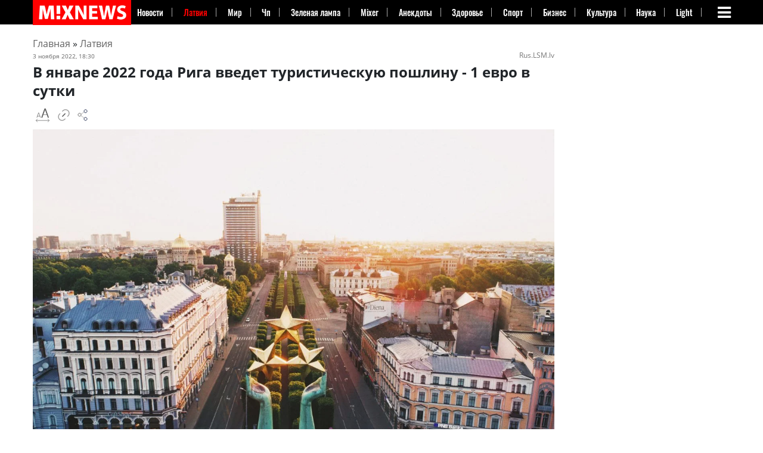

--- FILE ---
content_type: text/html; charset=UTF-8
request_url: https://mixnews.lv/latviya/2022/11/03/v-yanvare-2022-goda-riga-vvedet-turisticheskuyu-poshlinu-1-evro-v-sutki/
body_size: 43549
content:
<!doctype html><html lang=ru-RU ><head><meta charset="UTF-8"><meta name="viewport" content="width=device-width, initial-scale=1"><meta property="fb:app_id" content="728777020852166"><link rel=profile href=https://gmpg.org/xfn/11><link rel=dns-prefetch href=https://s.luxcdn.com><link rel=dns-prefetch href=https://s.clickiocdn.com><meta name='robots' content='index, follow, max-image-preview:large, max-snippet:-1, max-video-preview:-1'><style>img:is([sizes="auto" i], [sizes^="auto," i]) { contain-intrinsic-size: 3000px 1500px }</style><title>В январе 2022 года Рига введет туристическую пошлину - 1 евро в сутки &#8211; Mixnews</title><meta name="description" content="Как и во многих других популярных среди путешественников местах, в Риге с января 2023 года тоже будет взиматься так называемая туристическая пошлина,"><link rel=canonical href=https://mixnews.lv/latviya/2022/11/03/v-yanvare-2022-goda-riga-vvedet-turisticheskuyu-poshlinu-1-evro-v-sutki/ ><meta property="og:locale" content="ru_RU"><meta property="og:type" content="article"><meta property="og:title" content="В январе 2022 года Рига введет туристическую пошлину - 1 евро в сутки"><meta property="og:description" content="Как и во многих других популярных среди путешественников местах, в Риге с января 2023 года тоже будет взиматься так называемая туристическая пошлина,"><meta property="og:url" content="https://mixnews.lv/latviya/2022/11/03/v-yanvare-2022-goda-riga-vvedet-turisticheskuyu-poshlinu-1-evro-v-sutki/"><meta property="og:site_name" content="Mixnews"><meta property="article:publisher" content="https://www.facebook.com/mixnews/"><meta property="article:author" content="https://www.facebook.com/alexander.shunin.9"><meta property="article:published_time" content="2022-11-03T16:30:43+00:00"><meta property="og:image" content="https://mixnews.lv/wp-content/uploads/2022/11/3/2022-11-03-mixnews-ivars-utinans-og94t16q68q-unsplash.jpg"><meta property="og:image:width" content="1602"><meta property="og:image:height" content="1200"><meta property="og:image:type" content="image/jpeg"><meta name="author" content="Александр Шунин"><meta name="twitter:card" content="summary_large_image"><meta name="twitter:label1" content="Написано автором"><meta name="twitter:data1" content="Александр Шунин"><meta name="twitter:label2" content="Автор:"><meta name="twitter:data2" content="Александр Шунин"> <script type=application/ld+json class=yoast-schema-graph>{"@context":"https://schema.org","@graph":[{"@type":"Article","@id":"https://mixnews.lv/latviya/2022/11/03/v-yanvare-2022-goda-riga-vvedet-turisticheskuyu-poshlinu-1-evro-v-sutki/#article","isPartOf":{"@id":"https://mixnews.lv/latviya/2022/11/03/v-yanvare-2022-goda-riga-vvedet-turisticheskuyu-poshlinu-1-evro-v-sutki/"},"author":[{"@id":"https://mixnews.lv/#/schema/person/08613864688e0b27aa753915e7983be0"}],"headline":"В январе 2022 года Рига введет туристическую пошлину - 1 евро в сутки","datePublished":"2022-11-03T16:30:43+00:00","mainEntityOfPage":{"@id":"https://mixnews.lv/latviya/2022/11/03/v-yanvare-2022-goda-riga-vvedet-turisticheskuyu-poshlinu-1-evro-v-sutki/"},"wordCount":286,"publisher":{"@id":"https://mixnews.lv/#organization"},"image":{"@id":"https://mixnews.lv/latviya/2022/11/03/v-yanvare-2022-goda-riga-vvedet-turisticheskuyu-poshlinu-1-evro-v-sutki/#primaryimage"},"thumbnailUrl":"https://mixnews.lv/wp-content/uploads/2022/11/3/2022-11-03-mixnews-ivars-utinans-og94t16q68q-unsplash.jpg","articleSection":["Латвия"],"inLanguage":"ru-RU","copyrightYear":"2022","copyrightHolder":{"@id":"https://mixnews.lv/#organization"}},{"@type":"WebPage","@id":"https://mixnews.lv/latviya/2022/11/03/v-yanvare-2022-goda-riga-vvedet-turisticheskuyu-poshlinu-1-evro-v-sutki/","url":"https://mixnews.lv/latviya/2022/11/03/v-yanvare-2022-goda-riga-vvedet-turisticheskuyu-poshlinu-1-evro-v-sutki/","name":"В январе 2022 года Рига введет туристическую пошлину - 1 евро в сутки &#8211; Mixnews","isPartOf":{"@id":"https://mixnews.lv/#website"},"primaryImageOfPage":{"@id":"https://mixnews.lv/latviya/2022/11/03/v-yanvare-2022-goda-riga-vvedet-turisticheskuyu-poshlinu-1-evro-v-sutki/#primaryimage"},"image":{"@id":"https://mixnews.lv/latviya/2022/11/03/v-yanvare-2022-goda-riga-vvedet-turisticheskuyu-poshlinu-1-evro-v-sutki/#primaryimage"},"thumbnailUrl":"https://mixnews.lv/wp-content/uploads/2022/11/3/2022-11-03-mixnews-ivars-utinans-og94t16q68q-unsplash.jpg","datePublished":"2022-11-03T16:30:43+00:00","description":"Как и во многих других популярных среди путешественников местах, в Риге с января 2023 года тоже будет взиматься так называемая туристическая пошлина,","breadcrumb":{"@id":"https://mixnews.lv/latviya/2022/11/03/v-yanvare-2022-goda-riga-vvedet-turisticheskuyu-poshlinu-1-evro-v-sutki/#breadcrumb"},"inLanguage":"ru-RU","potentialAction":[{"@type":"ReadAction","target":["https://mixnews.lv/latviya/2022/11/03/v-yanvare-2022-goda-riga-vvedet-turisticheskuyu-poshlinu-1-evro-v-sutki/"]}]},{"@type":"ImageObject","inLanguage":"ru-RU","@id":"https://mixnews.lv/latviya/2022/11/03/v-yanvare-2022-goda-riga-vvedet-turisticheskuyu-poshlinu-1-evro-v-sutki/#primaryimage","url":"https://mixnews.lv/wp-content/uploads/2022/11/3/2022-11-03-mixnews-ivars-utinans-og94t16q68q-unsplash.jpg","contentUrl":"https://mixnews.lv/wp-content/uploads/2022/11/3/2022-11-03-mixnews-ivars-utinans-og94t16q68q-unsplash.jpg","width":1602,"height":1200},{"@type":"BreadcrumbList","@id":"https://mixnews.lv/latviya/2022/11/03/v-yanvare-2022-goda-riga-vvedet-turisticheskuyu-poshlinu-1-evro-v-sutki/#breadcrumb","itemListElement":[{"@type":"ListItem","position":1,"name":"Главная страница","item":"https://mixnews.lv/"},{"@type":"ListItem","position":2,"name":"В январе 2022 года Рига введет туристическую пошлину &#8212; 1 евро в сутки"}]},{"@type":"WebSite","@id":"https://mixnews.lv/#website","url":"https://mixnews.lv/","name":"Mixnews","description":"Свежие новости Латвии и мира каждый день. Главные события, аналитика и репортажи на Mixnews.","publisher":{"@id":"https://mixnews.lv/#organization"},"potentialAction":[{"@type":"SearchAction","target":{"@type":"EntryPoint","urlTemplate":"https://mixnews.lv/?s={search_term_string}"},"query-input":{"@type":"PropertyValueSpecification","valueRequired":true,"valueName":"search_term_string"}}],"inLanguage":"ru-RU"},{"@type":"Organization","@id":"https://mixnews.lv/#organization","name":"Mixnews","url":"https://mixnews.lv/","logo":{"@type":"ImageObject","inLanguage":"ru-RU","@id":"https://mixnews.lv/#/schema/logo/image/","url":"https://mixnews.lv/wp-content/uploads/2019/07/cropped-share-3.png","contentUrl":"https://mixnews.lv/wp-content/uploads/2019/07/cropped-share-3.png","width":900,"height":472,"caption":"Mixnews"},"image":{"@id":"https://mixnews.lv/#/schema/logo/image/"},"sameAs":["https://www.facebook.com/mixnews/","https://www.instagram.com/mixnews/","https://www.youtube.com/channel/UCgE4V1tqxBsijZnhNAdjLeQ"],"description":"Портал Mixnews.lv начал свою работу на глобальном медиарынке в 2008 году. Мы отражаем важнейшие события из мира политики, экономики, международных отношений, бизнеса, спорта, финансов, культуры, авто, туризма. На сайте Mixnews.lv представлены свежие новости, аналитические статьи, исследования, а также мнения экспертов. Мы создаем уникальный новостной контент, объединяя функции поставщика новостей и радиовещателя.","email":"info@mixnews.lv","telephone":"+371 67 001 027","foundingDate":"2008-01-01","publishingPrinciples":"https://mixnews.lv/privacy-policy/","ownershipFundingInfo":"https://mixnews.lv/kontakty/","actionableFeedbackPolicy":"https://mixnews.lv/kontakty/","ethicsPolicy":"https://mixnews.lv/o-nas-2/"},{"@type":"Person","@id":"https://mixnews.lv/#/schema/person/08613864688e0b27aa753915e7983be0","name":"Александр Шунин","image":{"@type":"ImageObject","inLanguage":"ru-RU","@id":"https://mixnews.lv/#/schema/person/image/5d9848db66eda8cdfcdf1ce71f5f8fd2","url":"https://secure.gravatar.com/avatar/67bf5ffda1e6ca0c8b5cb273a54d6c96?s=96&d=retro&r=g","contentUrl":"https://secure.gravatar.com/avatar/67bf5ffda1e6ca0c8b5cb273a54d6c96?s=96&d=retro&r=g","caption":"Александр Шунин"},"description":"При первой возможности устроится с книгой на берегу моря. Но пока возможности нет, ходит на работу, где занимается другими увлекательными вещами.","sameAs":["https://www.facebook.com/alexander.shunin.9"],"url":"https://mixnews.lv/author/aleksandr-shunin/"}]}</script> <script id=advads-ready>window.advanced_ads_ready=function(e,a){a=a||"complete";var d=function(e){return"interactive"===a?"loading"!==e:"complete"===e};d(document.readyState)?e():document.addEventListener("readystatechange",(function(a){d(a.target.readyState)&&e()}),{once:"interactive"===a})},window.advanced_ads_ready_queue=window.advanced_ads_ready_queue||[];</script> <style id=co-authors-plus-coauthors-style-inline-css>.wp-block-co-authors-plus-coauthors.is-layout-flow [class*=wp-block-co-authors-plus]{display:inline}</style><style id=co-authors-plus-avatar-style-inline-css>.wp-block-co-authors-plus-avatar :where(img){height:auto;max-width:100%;vertical-align:bottom}.wp-block-co-authors-plus-coauthors.is-layout-flow .wp-block-co-authors-plus-avatar :where(img){vertical-align:middle}.wp-block-co-authors-plus-avatar:is(.alignleft,.alignright){display:table}.wp-block-co-authors-plus-avatar.aligncenter{display:table;margin-inline:auto}</style><style id=co-authors-plus-image-style-inline-css>.wp-block-co-authors-plus-image{margin-bottom:0}.wp-block-co-authors-plus-image :where(img){height:auto;max-width:100%;vertical-align:bottom}.wp-block-co-authors-plus-coauthors.is-layout-flow .wp-block-co-authors-plus-image :where(img){vertical-align:middle}.wp-block-co-authors-plus-image:is(.alignfull,.alignwide) :where(img){width:100%}.wp-block-co-authors-plus-image:is(.alignleft,.alignright){display:table}.wp-block-co-authors-plus-image.aligncenter{display:table;margin-inline:auto}</style><style id=classic-theme-styles-inline-css>/*! This file is auto-generated */
.wp-block-button__link{color:#fff;background-color:#32373c;border-radius:9999px;box-shadow:none;text-decoration:none;padding:calc(.667em + 2px) calc(1.333em + 2px);font-size:1.125em}.wp-block-file__button{background:#32373c;color:#fff;text-decoration:none}</style><style id=global-styles-inline-css>/*<![CDATA[*/:root{--wp--preset--aspect-ratio--square: 1;--wp--preset--aspect-ratio--4-3: 4/3;--wp--preset--aspect-ratio--3-4: 3/4;--wp--preset--aspect-ratio--3-2: 3/2;--wp--preset--aspect-ratio--2-3: 2/3;--wp--preset--aspect-ratio--16-9: 16/9;--wp--preset--aspect-ratio--9-16: 9/16;--wp--preset--color--black: #000000;--wp--preset--color--cyan-bluish-gray: #abb8c3;--wp--preset--color--white: #ffffff;--wp--preset--color--pale-pink: #f78da7;--wp--preset--color--vivid-red: #cf2e2e;--wp--preset--color--luminous-vivid-orange: #ff6900;--wp--preset--color--luminous-vivid-amber: #fcb900;--wp--preset--color--light-green-cyan: #7bdcb5;--wp--preset--color--vivid-green-cyan: #00d084;--wp--preset--color--pale-cyan-blue: #8ed1fc;--wp--preset--color--vivid-cyan-blue: #0693e3;--wp--preset--color--vivid-purple: #9b51e0;--wp--preset--gradient--vivid-cyan-blue-to-vivid-purple: linear-gradient(135deg,rgba(6,147,227,1) 0%,rgb(155,81,224) 100%);--wp--preset--gradient--light-green-cyan-to-vivid-green-cyan: linear-gradient(135deg,rgb(122,220,180) 0%,rgb(0,208,130) 100%);--wp--preset--gradient--luminous-vivid-amber-to-luminous-vivid-orange: linear-gradient(135deg,rgba(252,185,0,1) 0%,rgba(255,105,0,1) 100%);--wp--preset--gradient--luminous-vivid-orange-to-vivid-red: linear-gradient(135deg,rgba(255,105,0,1) 0%,rgb(207,46,46) 100%);--wp--preset--gradient--very-light-gray-to-cyan-bluish-gray: linear-gradient(135deg,rgb(238,238,238) 0%,rgb(169,184,195) 100%);--wp--preset--gradient--cool-to-warm-spectrum: linear-gradient(135deg,rgb(74,234,220) 0%,rgb(151,120,209) 20%,rgb(207,42,186) 40%,rgb(238,44,130) 60%,rgb(251,105,98) 80%,rgb(254,248,76) 100%);--wp--preset--gradient--blush-light-purple: linear-gradient(135deg,rgb(255,206,236) 0%,rgb(152,150,240) 100%);--wp--preset--gradient--blush-bordeaux: linear-gradient(135deg,rgb(254,205,165) 0%,rgb(254,45,45) 50%,rgb(107,0,62) 100%);--wp--preset--gradient--luminous-dusk: linear-gradient(135deg,rgb(255,203,112) 0%,rgb(199,81,192) 50%,rgb(65,88,208) 100%);--wp--preset--gradient--pale-ocean: linear-gradient(135deg,rgb(255,245,203) 0%,rgb(182,227,212) 50%,rgb(51,167,181) 100%);--wp--preset--gradient--electric-grass: linear-gradient(135deg,rgb(202,248,128) 0%,rgb(113,206,126) 100%);--wp--preset--gradient--midnight: linear-gradient(135deg,rgb(2,3,129) 0%,rgb(40,116,252) 100%);--wp--preset--font-size--small: 13px;--wp--preset--font-size--medium: 20px;--wp--preset--font-size--large: 36px;--wp--preset--font-size--x-large: 42px;--wp--preset--spacing--20: 0.44rem;--wp--preset--spacing--30: 0.67rem;--wp--preset--spacing--40: 1rem;--wp--preset--spacing--50: 1.5rem;--wp--preset--spacing--60: 2.25rem;--wp--preset--spacing--70: 3.38rem;--wp--preset--spacing--80: 5.06rem;--wp--preset--shadow--natural: 6px 6px 9px rgba(0, 0, 0, 0.2);--wp--preset--shadow--deep: 12px 12px 50px rgba(0, 0, 0, 0.4);--wp--preset--shadow--sharp: 6px 6px 0px rgba(0, 0, 0, 0.2);--wp--preset--shadow--outlined: 6px 6px 0px -3px rgba(255, 255, 255, 1), 6px 6px rgba(0, 0, 0, 1);--wp--preset--shadow--crisp: 6px 6px 0px rgba(0, 0, 0, 1);}:where(.is-layout-flex){gap: 0.5em;}:where(.is-layout-grid){gap: 0.5em;}body .is-layout-flex{display: flex;}.is-layout-flex{flex-wrap: wrap;align-items: center;}.is-layout-flex > :is(*, div){margin: 0;}body .is-layout-grid{display: grid;}.is-layout-grid > :is(*, div){margin: 0;}:where(.wp-block-columns.is-layout-flex){gap: 2em;}:where(.wp-block-columns.is-layout-grid){gap: 2em;}:where(.wp-block-post-template.is-layout-flex){gap: 1.25em;}:where(.wp-block-post-template.is-layout-grid){gap: 1.25em;}.has-black-color{color: var(--wp--preset--color--black) !important;}.has-cyan-bluish-gray-color{color: var(--wp--preset--color--cyan-bluish-gray) !important;}.has-white-color{color: var(--wp--preset--color--white) !important;}.has-pale-pink-color{color: var(--wp--preset--color--pale-pink) !important;}.has-vivid-red-color{color: var(--wp--preset--color--vivid-red) !important;}.has-luminous-vivid-orange-color{color: var(--wp--preset--color--luminous-vivid-orange) !important;}.has-luminous-vivid-amber-color{color: var(--wp--preset--color--luminous-vivid-amber) !important;}.has-light-green-cyan-color{color: var(--wp--preset--color--light-green-cyan) !important;}.has-vivid-green-cyan-color{color: var(--wp--preset--color--vivid-green-cyan) !important;}.has-pale-cyan-blue-color{color: var(--wp--preset--color--pale-cyan-blue) !important;}.has-vivid-cyan-blue-color{color: var(--wp--preset--color--vivid-cyan-blue) !important;}.has-vivid-purple-color{color: var(--wp--preset--color--vivid-purple) !important;}.has-black-background-color{background-color: var(--wp--preset--color--black) !important;}.has-cyan-bluish-gray-background-color{background-color: var(--wp--preset--color--cyan-bluish-gray) !important;}.has-white-background-color{background-color: var(--wp--preset--color--white) !important;}.has-pale-pink-background-color{background-color: var(--wp--preset--color--pale-pink) !important;}.has-vivid-red-background-color{background-color: var(--wp--preset--color--vivid-red) !important;}.has-luminous-vivid-orange-background-color{background-color: var(--wp--preset--color--luminous-vivid-orange) !important;}.has-luminous-vivid-amber-background-color{background-color: var(--wp--preset--color--luminous-vivid-amber) !important;}.has-light-green-cyan-background-color{background-color: var(--wp--preset--color--light-green-cyan) !important;}.has-vivid-green-cyan-background-color{background-color: var(--wp--preset--color--vivid-green-cyan) !important;}.has-pale-cyan-blue-background-color{background-color: var(--wp--preset--color--pale-cyan-blue) !important;}.has-vivid-cyan-blue-background-color{background-color: var(--wp--preset--color--vivid-cyan-blue) !important;}.has-vivid-purple-background-color{background-color: var(--wp--preset--color--vivid-purple) !important;}.has-black-border-color{border-color: var(--wp--preset--color--black) !important;}.has-cyan-bluish-gray-border-color{border-color: var(--wp--preset--color--cyan-bluish-gray) !important;}.has-white-border-color{border-color: var(--wp--preset--color--white) !important;}.has-pale-pink-border-color{border-color: var(--wp--preset--color--pale-pink) !important;}.has-vivid-red-border-color{border-color: var(--wp--preset--color--vivid-red) !important;}.has-luminous-vivid-orange-border-color{border-color: var(--wp--preset--color--luminous-vivid-orange) !important;}.has-luminous-vivid-amber-border-color{border-color: var(--wp--preset--color--luminous-vivid-amber) !important;}.has-light-green-cyan-border-color{border-color: var(--wp--preset--color--light-green-cyan) !important;}.has-vivid-green-cyan-border-color{border-color: var(--wp--preset--color--vivid-green-cyan) !important;}.has-pale-cyan-blue-border-color{border-color: var(--wp--preset--color--pale-cyan-blue) !important;}.has-vivid-cyan-blue-border-color{border-color: var(--wp--preset--color--vivid-cyan-blue) !important;}.has-vivid-purple-border-color{border-color: var(--wp--preset--color--vivid-purple) !important;}.has-vivid-cyan-blue-to-vivid-purple-gradient-background{background: var(--wp--preset--gradient--vivid-cyan-blue-to-vivid-purple) !important;}.has-light-green-cyan-to-vivid-green-cyan-gradient-background{background: var(--wp--preset--gradient--light-green-cyan-to-vivid-green-cyan) !important;}.has-luminous-vivid-amber-to-luminous-vivid-orange-gradient-background{background: var(--wp--preset--gradient--luminous-vivid-amber-to-luminous-vivid-orange) !important;}.has-luminous-vivid-orange-to-vivid-red-gradient-background{background: var(--wp--preset--gradient--luminous-vivid-orange-to-vivid-red) !important;}.has-very-light-gray-to-cyan-bluish-gray-gradient-background{background: var(--wp--preset--gradient--very-light-gray-to-cyan-bluish-gray) !important;}.has-cool-to-warm-spectrum-gradient-background{background: var(--wp--preset--gradient--cool-to-warm-spectrum) !important;}.has-blush-light-purple-gradient-background{background: var(--wp--preset--gradient--blush-light-purple) !important;}.has-blush-bordeaux-gradient-background{background: var(--wp--preset--gradient--blush-bordeaux) !important;}.has-luminous-dusk-gradient-background{background: var(--wp--preset--gradient--luminous-dusk) !important;}.has-pale-ocean-gradient-background{background: var(--wp--preset--gradient--pale-ocean) !important;}.has-electric-grass-gradient-background{background: var(--wp--preset--gradient--electric-grass) !important;}.has-midnight-gradient-background{background: var(--wp--preset--gradient--midnight) !important;}.has-small-font-size{font-size: var(--wp--preset--font-size--small) !important;}.has-medium-font-size{font-size: var(--wp--preset--font-size--medium) !important;}.has-large-font-size{font-size: var(--wp--preset--font-size--large) !important;}.has-x-large-font-size{font-size: var(--wp--preset--font-size--x-large) !important;}
:where(.wp-block-post-template.is-layout-flex){gap: 1.25em;}:where(.wp-block-post-template.is-layout-grid){gap: 1.25em;}
:where(.wp-block-columns.is-layout-flex){gap: 2em;}:where(.wp-block-columns.is-layout-grid){gap: 2em;}
:root :where(.wp-block-pullquote){font-size: 1.5em;line-height: 1.6;}/*]]>*/</style><link rel=stylesheet id=dashicons-css href=https://mixnews.lv/wp-includes/css/dashicons.min.css type=text/css media=all><link rel=stylesheet id=admin-bar-css href=https://mixnews.lv/wp-includes/css/admin-bar.min.css type=text/css media=all><style id=admin-bar-inline-css>/* Hide CanvasJS credits for P404 charts specifically */
    #p404RedirectChart .canvasjs-chart-credit {
        display: none !important;
    }
    
    #p404RedirectChart canvas {
        border-radius: 6px;
    }

    .p404-redirect-adminbar-weekly-title {
        font-weight: bold;
        font-size: 14px;
        color: #fff;
        margin-bottom: 6px;
    }

    #wpadminbar #wp-admin-bar-p404_free_top_button .ab-icon:before {
        content: "\f103";
        color: #dc3545;
        top: 3px;
    }
    
    #wp-admin-bar-p404_free_top_button .ab-item {
        min-width: 80px !important;
        padding: 0px !important;
    }
    
    /* Ensure proper positioning and z-index for P404 dropdown */
    .p404-redirect-adminbar-dropdown-wrap { 
        min-width: 0; 
        padding: 0;
        position: static !important;
    }
    
    #wpadminbar #wp-admin-bar-p404_free_top_button_dropdown {
        position: static !important;
    }
    
    #wpadminbar #wp-admin-bar-p404_free_top_button_dropdown .ab-item {
        padding: 0 !important;
        margin: 0 !important;
    }
    
    .p404-redirect-dropdown-container {
        min-width: 340px;
        padding: 18px 18px 12px 18px;
        background: #23282d !important;
        color: #fff;
        border-radius: 12px;
        box-shadow: 0 8px 32px rgba(0,0,0,0.25);
        margin-top: 10px;
        position: relative !important;
        z-index: 999999 !important;
        display: block !important;
        border: 1px solid #444;
    }
    
    /* Ensure P404 dropdown appears on hover */
    #wpadminbar #wp-admin-bar-p404_free_top_button .p404-redirect-dropdown-container { 
        display: none !important;
    }
    
    #wpadminbar #wp-admin-bar-p404_free_top_button:hover .p404-redirect-dropdown-container { 
        display: block !important;
    }
    
    #wpadminbar #wp-admin-bar-p404_free_top_button:hover #wp-admin-bar-p404_free_top_button_dropdown .p404-redirect-dropdown-container {
        display: block !important;
    }
    
    .p404-redirect-card {
        background: #2c3338;
        border-radius: 8px;
        padding: 18px 18px 12px 18px;
        box-shadow: 0 2px 8px rgba(0,0,0,0.07);
        display: flex;
        flex-direction: column;
        align-items: flex-start;
        border: 1px solid #444;
    }
    
    .p404-redirect-btn {
        display: inline-block;
        background: #dc3545;
        color: #fff !important;
        font-weight: bold;
        padding: 5px 22px;
        border-radius: 8px;
        text-decoration: none;
        font-size: 17px;
        transition: background 0.2s, box-shadow 0.2s;
        margin-top: 8px;
        box-shadow: 0 2px 8px rgba(220,53,69,0.15);
        text-align: center;
        line-height: 1.6;
    }
    
    .p404-redirect-btn:hover {
        background: #c82333;
        color: #fff !important;
        box-shadow: 0 4px 16px rgba(220,53,69,0.25);
    }
    
    /* Prevent conflicts with other admin bar dropdowns */
    #wpadminbar .ab-top-menu > li:hover > .ab-item,
    #wpadminbar .ab-top-menu > li.hover > .ab-item {
        z-index: auto;
    }
    
    #wpadminbar #wp-admin-bar-p404_free_top_button:hover > .ab-item {
        z-index: 999998 !important;
    }</style><link rel=stylesheet id=wp-polls-css href=https://mixnews.lv/wp-content/plugins/wp-polls/polls-css.css type=text/css media=all><style id=wp-polls-inline-css>.wp-polls .pollbar {
	margin: 1px;
	font-size: 8px;
	line-height: 10px;
	height: 10px;
	background: #4a4a4a;
	border: 1px solid #000000;
}</style><link rel=stylesheet id=super-mixnews-style-css href=https://mixnews.lv/wp-content/themes/super-mixnews/style.css type=text/css media=all><link rel=stylesheet id=super-mixnews-style-css-css href=https://mixnews.lv/wp-content/themes/super-mixnews/css/bootstrap.css type=text/css media=all> <script src=https://mixnews.lv/wp-includes/js/jquery/jquery.min.js id=jquery-core-js></script> <script id=advanced-ads-advanced-js-js-extra>var advads_options = {"blog_id":"1","privacy":{"consent-method":"","custom-cookie-name":"viewed_cookie_policy","custom-cookie-value":"yes","enabled":false,"state":"not_needed"}};</script> <script defer src=https://mixnews.lv/wp-content/uploads/201/726/public/assets/js/965.js id=advanced-ads-advanced-js-js></script> <script id=advanced_ads_pro/visitor_conditions-js-extra>var advanced_ads_pro_visitor_conditions = {"referrer_cookie_name":"advanced_ads_pro_visitor_referrer","referrer_exdays":"365","page_impr_cookie_name":"advanced_ads_page_impressions","page_impr_exdays":"3650"};</script> <script defer src=https://mixnews.lv/wp-content/uploads/201/594/518/818/927/389.js id=advanced_ads_pro/visitor_conditions-js></script> <style>.pseudo-clearfy-link { color: #008acf; cursor: pointer;}.pseudo-clearfy-link:hover { text-decoration: none;}</style><script>var advadsCfpQueue = [];
		var advadsCfpAd = function( adID ){
			if ( 'undefined' == typeof advadsProCfp ) { advadsCfpQueue.push( adID ) } else { advadsProCfp.addElement( adID ) }
		};</script> <style>.class-lqip {
				background-color: grey;
				-moz-height: calc(50vw *1200 /1602) !important;
				aspect-ratio: 1602 /1200;
				object-fit: cover;
			}

			@media (max-width: 480px) {
				.class-lqip {
					-moz-height: calc(100vw *1200 /1602) !important;
					aspect-ratio: 1602 /1200;
				}
			}</style> <script>(function(w,d,s,l,i){w[l]=w[l]||[];w[l].push({'gtm.start':
new Date().getTime(),event:'gtm.js'});var f=d.getElementsByTagName(s)[0],
j=d.createElement(s),dl=l!='dataLayer'?'&l='+l:'';j.async=true;j.src=
'https://www.googletagmanager.com/gtm.js?id='+i+dl;f.parentNode.insertBefore(j,f);
})(window,document,'script','dataLayer','GTM-5XXTKCKN');</script>  <script>window.yaContextCb = window.yaContextCb || []</script> <style>img[src$='ukrwave.png'] {display: none !important;} #testads-atf-mobile {min-height:290px}</style><link rel=icon href=https://mixnews.lv/wp-content/uploads/2020/03/28/2020-03-28-mixnews-cropped-2020-03-28-mixnews-mixnews-fav-1-32x32.png sizes=32x32><link rel=icon href=https://mixnews.lv/wp-content/uploads/2020/03/28/2020-03-28-mixnews-cropped-2020-03-28-mixnews-mixnews-fav-1-192x192.png sizes=192x192><link rel=apple-touch-icon href=https://mixnews.lv/wp-content/uploads/2020/03/28/2020-03-28-mixnews-cropped-2020-03-28-mixnews-mixnews-fav-1-180x180.png><meta name="msapplication-TileImage" content="https://mixnews.lv/wp-content/uploads/2020/03/28/2020-03-28-mixnews-cropped-2020-03-28-mixnews-mixnews-fav-1-270x270.png"><style id=wp-custom-css>.social-share{padding-top: 20px;}

.navbar-collapse1 ul {
    overflow: hidden;
}
figure {

    vertical-align: middle;
    border-style: none;
    max-width: 100%;
    height: auto;
    display: inline-block;
}

@media (min-width: 1200px){
.container {
    max-width:1200px;
}}

@media (min-width: 750px) {
.advads-above-content-clickio {height:200px;}	
}

@media (max-width: 900px){
.header-main-woman .lat-ver {
    display: none;
}}

@media (max-width: 640px){

.row.hot-news .first-post .box-text.text-left {
    padding: 10px 0;
    text-shadow: none;
    position: relative;
    background: none;

}

	
}</style><meta property="og:image" content="https://mixnews.lv/wp-content/uploads/2022/11/3/2022-11-03-mixnews-ivars-utinans-og94t16q68q-unsplash.jpg"><style>@font-face {
		  font-family: 'Yeseva One';
		  src: url('/wp-content/themes/super-mixnews/fonts/yesevaone.woff2') format('woff2');
		  font-display: swap;
    }  
    /* Встраивание критических стилей для fa-bars */
    @font-face {
      font-family: 'FontAwesome';
      src: url('/wp-content/themes/super-mixnews/fonts/fontawesome-webfont.woff2') format('woff2');
      font-display: swap; /* Предотвращает FOIT */
    }
    .fa-bars::before {
      font-family: 'FontAwesome';
      content: '\f0c9'; /* Код иконки fa-bars */
      display: inline-block;
      min-width: 1em; /* Резервируем место для предотвращения CLS */
      min-height: 1em;
    }</style><link rel=preload href=/wp-content/themes/super-mixnews/fonts/yesevaone.woff2 as=font type=font/woff2 crossorigin><link rel=preload href=/wp-content/themes/super-mixnews/fonts/fontawesome-webfont.woff2 as=font type=font/woff2 crossorigin><link rel=stylesheet href=/wp-content/themes/super-mixnews/css/font-awesome.min.css media=print onload="this.media='all'"><link rel=preload as=image href=https://mixnews.lv/wp-content/themes/super-mixnews/img/MIXNEWS_160_40.png></head><body class="post-template-default single single-post postid-2240758 single-format-standard wp-custom-logo aa-prefix-advads-"><noscript><iframe src="https://www.googletagmanager.com/ns.html?id=GTM-5XXTKCKN" height=0 width=0 style=display:none;visibility:hidden></iframe></noscript> <style>form.gsc-search-box {background-color: #444;}
aside#secondary, #sec {overflow: visible;}

article .entry-content {font-size: 16px;}
.navbar-collapse1 ul li{
    /* padding: 0px 11px; */
    flex: 1 1 auto;
}
.navbar-collapse1 ul li a {
	white-space: nowrap;
    padding-right: 5px;
}	
@media(max-width: 1095px){
	.navbar-collapse1 ul li {
		padding: 0px 9px;
	}
}
@media(max-width: 1030px){
	.navbar-collapse1 ul li {
		padding: 0px 5px;
	}
}
.cmtopright	{
	display: block;
    position: absolute;
    top: 0;
    right: 10px;
}	
@media (max-width: 575px) {
	.cmtoprightmobile	{
		display: block;
		position: absolute;
		top: 0;
		right: 10px;
	}	
		
	.header-logo-dark {
		max-height: 45px;
		width: auto; 
		aspect-ratio: 270 / 68; 
	}	
	
}</style><style>.fvlabel {
    position: absolute;
    top: 2px;
    right: 2px;
}	
.fvlabel > span {	
    background: red;
    color: #ffffff;
    text-decoration: none;
    font-weight: bolder;
	border-radius: 2px;
	
	margin-top: 7px;
    margin-right: 7px;
	
    font-size: 10px;
    line-height: 12px;
    letter-spacing: .05em;

	padding-top: 2px;
    padding-right: 4px;
    padding-bottom: 3px;
    padding-left: 4px;
}
.box-text .cat-label { background-color: #c00 !important; }
.hot-news .box-text .cat-label { background-color: white !important; }
.hot-news .box-text .cat-label, 
.kartina-dnya .box-text .cat-label,
.block-2 .box-text .cat-label { color: #c00 !important; }
.bg-primary.main-menu {
    height: 41px;
}
article .entry-content h2 {font-family: Arial, Verdana, sans-serif;}</style><header class="header-main nav-dark" data-nosnippet><div class="bg-primary main-menu"><div class=container><div id=logo class="flex-col logo"> <a href=https://mixnews.lv/ title rel=home> <img src=/wp-content/themes/super-mixnews/img/MixNewsLogo270x68.png class=header-logo-dark alt=Mixnews width=270 height=68 style="aspect-ratio: 270 / 68;"> </a></div><style>@media (max-width: 900px){
            .inline-mobile {display: inline-block;}</style><nav class="navbar navbar-expand-lg navbar-dark"><div class="collapse1 navbar-collapse1" id=navbarColor1><div class=menu-wpmenu-container><ul id=menu-wpmenu class=menu><li id=menu-item-944486 class="menu-item menu-item-type-post_type menu-item-object-page menu-item-944486"><a href=https://mixnews.lv/novosti/ >Новости</a></li> <li id=menu-item-944192 class="menu-item menu-item-type-taxonomy menu-item-object-category current-post-ancestor current-menu-parent current-post-parent menu-item-944192"><a href=https://mixnews.lv/latviya/ >Латвия</a></li> <li id=menu-item-944197 class="menu-item menu-item-type-taxonomy menu-item-object-category menu-item-944197"><a href=https://mixnews.lv/v-mire/ >Мир</a></li> <li id=menu-item-108431 class="menu-item menu-item-type-taxonomy menu-item-object-category menu-item-108431"><a href=https://mixnews.lv/criminal/ >Чп</a></li> <li id=menu-item-108435 class="menu-item menu-item-type-taxonomy menu-item-object-category menu-item-108435"><a href=https://mixnews.lv/zelenaja-lampa/ >Зеленая лампа</a></li> <li id=menu-item-108548 class="menu-item menu-item-type-post_type menu-item-object-page menu-item-108548"><a href=https://mixnews.lv/mixer/ >Mixer</a></li> <li id=menu-item-919099 class="menu-item menu-item-type-post_type menu-item-object-page menu-item-919099"><a href=https://mixnews.lv/anekdoty/ >Анекдоты</a></li> <li id=menu-item-1749629 class="menu-item menu-item-type-taxonomy menu-item-object-category menu-item-1749629"><a href=https://mixnews.lv/zdorovje/ >Здоровье</a></li> <li id=menu-item-108432 class="menu-item menu-item-type-taxonomy menu-item-object-category menu-item-108432"><a href=https://mixnews.lv/sports/ >Спорт</a></li> <li id=menu-item-2341060 class="menu-item menu-item-type-taxonomy menu-item-object-category menu-item-2341060"><a href=https://mixnews.lv/biznes/ >Бизнес</a></li> <li id=menu-item-108433 class="menu-item menu-item-type-taxonomy menu-item-object-category menu-item-108433"><a href=https://mixnews.lv/culture/ >Культура</a></li> <li id=menu-item-1749630 class="menu-item menu-item-type-taxonomy menu-item-object-category menu-item-1749630"><a href=https://mixnews.lv/nauka/ >Наука</a></li> <li id=menu-item-2336245 class="menu-item menu-item-type-taxonomy menu-item-object-category menu-item-2336245"><a href=https://mixnews.lv/light/ >Light</a></li></ul></div></div></nav><div id=mobile-menu class=mobile-menu> <button id=mobile-menu-button aria-label="Открыть меню"><i class="fa fa-bars"></i></button></div></div></div></header><main class=main-container id=liveryad><div class=container id=liveryadbg><style>.entry-content .wp-polls {
	background-color: #e48d9f;
    padding: 20px;
    margin-bottom: 20px;
}

@media(max-width: 991px){
.mistape_caption{display: none;}
}
@media (min-width: 480px) {
	.single-post h1 {font-size: 24px;}
}	
.entry-content blockquote {
    position: relative;
    font-size: 22px;
    color: #000;
    font-style: italic;
    /* font-family: 'ibm plex serif';*/
    line-height: 1.5;
    text-align: left;
    text-shadow: 0 1px 0 rgba(255,255,255,.004);
    display: block;
    width: 100%;
}
.entry-content blockquote:before {
    content: '';
    position: relative;
    display: inline-block;
    margin-right: 5px;
    top: 0;
    left: 0;
    height: 24px;
    width: 26px;
    background: url(/wp-content/themes/super-mixnews/img/quote.png);
    background-repeat: no-repeat;
    margin-bottom: -5px;
}

.entry-content blockquote:after {
    content: '';
    position: relative;
    display: inline-block;
    margin-left: 5px;
    bottom: 0;
    left: 0;
    height: 24px;
    width: 26px;
    background: url(/wp-content/themes/super-mixnews/img/quote.png);
    background-repeat: no-repeat;
    margin-bottom: -5px;
}

.entry-content blockquote p {
  display: inline;
}
iframe.instagram-media{min-height:856px;}

body > main > div > div:nth-child(2) > div > aside{min-height:20px;} 
@media (max-width: 575px) {
	body > main > div > div:nth-child(2) > div > aside{min-height:20px;} 
}	

#breadcrumbs a, .source a {color: #626262;}
.single-post .entry-header .post-date-hn {width: auto;}

.source .SvgSymbol-flag {display: none;}

.wp-polls LABEL {
    color: black;
    font-size: 16px;
}
.top-news ul.nav li.tab.active a span:before {
    background: none;
}</style><style>/* 
https://grok.com/share/bGVnYWN5_6d87557a-474b-4622-adb6-2b59102815cc
Open Sans */

article .entry-content {
    font-family: Arial, Verdana, sans-serif;
}

/* Базовые стили для поста (десктоп) */
.entry-content {
    font-family: Arial, Verdana, sans-serif;
    font-size: 18px;          /* Оптимальный размер для чтения */
    line-height: 1.6;         /* Межстрочный интервал для удобства */
    color: #333333;          /* Контрастный, но мягкий цвет текста */
    max-width: 700px;        /* Оптимальная ширина строки для чтения */
    margin: 0 auto;          /* Центрирование контента */
    font-weight: 400;        /* Обычная толщина текста */
}

.entry-content p {
    margin-bottom: 1.5em;    /* Отступ между абзацами */
}

.entry-content h1,
.entry-content h2,
.entry-content h3,
.entry-content h4,
.entry-content h5,
.entry-content h6 {
    font-family: Arial, Verdana, sans-serif;
    font-weight: 700;        /* Жирный для заголовков */
    line-height: 1.3;
    color: #222222;
}

.entry-content a {
    color: #0066cc;
    text-decoration: underline;
}

.entry-content a:hover {
    color: #004499;
}

/* Мобильная версия (ширина экрана до 768px) */
@media only screen and (max-width: 768px) {
    .entry-content {
        font-size: 16px;     /* Чуть меньше для мобильных */
        line-height: 1.5;    /* Меньший межстрочный интервал */
        max-width: 100%;     /* Полная ширина на мобильных */
        padding: 0 15px;     /* Отступы по краям */
    }

    .entry-content p {
        margin-bottom: 1.2em; /* Меньший отступ между абзацами */
    }

    .entry-content h1 {
        font-size: 24px;
    }

    .entry-content h2 {
        font-size: 20px;
    }

    .entry-content h3 {
        font-size: 18px;
    }
}

/* Очень маленькие экраны (до 480px) */
@media only screen and (max-width: 480px) {
    .entry-content {
        font-size: 15px;
        padding: 0 10px;
    }
}</style><style>article .entry-content h2 {
		font-size: 22px;
	}

	article .entry-content h3 {
		font-size: 20px;
	}

	article .entry-content h4 {
		font-size: 18px;
	}

	@media screen and (max-width: 480px) {
		article .entry-content h2 {
			font-size: 20px;
		}
		
		article .entry-content h3 {
			font-size: 18px;
		}
		
		article .entry-content h4 {
			font-size: 16px;
		}
	}</style><div class=row><div class="col-sm-12 col-12"><div id=breadcrumbs><a href=https://mixnews.lv>Главная</a> » <a href=https://mixnews.lv/latviya/ >Латвия</a></div></div></div><div class=row><div id=primary class="content-area col-md-9"><article id=post-2240758 class="post-2240758 post type-post status-publish format-standard has-post-thumbnail hentry category-latviya"><div></div><header class=entry-header><div class="d-flex justify-content-between"> <span class=post-date-hn>3 ноября 2022, 18:30</span> <a href=https://Rus.LSM.lv class=source> <svg xmlns=http://www.w3.org/2000/svg xmlns:xlink=http://www.w3.org/1999/xlink class="SvgSymbol-root SvgSymbol-small SvgSymbol-flag" width=12 height=14 viewBox="0 2 12 14"><path d="M9.43933983,10.75 L6.71966991,8.03033009 C6.4267767,7.73743687 6.4267767,7.26256313 6.71966991,6.96966991 L9.43933983,4.25 L1.5,4.25 L1.5,10.75 L9.43933983,10.75 Z M11.7803301,10.9696699 C12.2528037,11.4421436 11.9181786,12.25 11.25,12.25 L0.75,12.25 C0.335786438,12.25 0,11.9142136 0,11.5 L0,3.5 C0,3.08578644 0.335786438,2.75 0.75,2.75 L11.25,2.75 C11.9181786,2.75 12.2528037,3.55785644 11.7803301,4.03033009 L8.31066017,7.5 L11.7803301,10.9696699 Z" fill-rule=nonzero></path></svg> <span data-nosnippet>Rus.LSM.lv</span> </a></div> <span data-nosnippet><h1 class="entry-title">В январе 2022 года Рига введет туристическую пошлину - 1 евро в сутки</h1></span></header><div class=mb-2><div class="btn-container d-flex"> <button class=custom-btn id=fontSizeBtn title="Размер шрифта"><svg xmlns=http://www.w3.org/2000/svg xmlns:xlink=http://www.w3.org/1999/xlink version=1.0 id=Layer_1 width=23px height=23px viewBox="0 0 64 64" enable-background="new 0 0 64 64" xml:space=preserve> <g> <polyline fill=none stroke=#626262 stroke-width=5 stroke-miterlimit=10 points="28,43 43,1 44,1 59,43  "/> <line fill=none stroke=#626262 stroke-width=2 stroke-miterlimit=10 x1=33 y1=29 x2=54 y2=29 /> </g> <g> <polyline fill=none stroke=#626262 stroke-width=2 stroke-miterlimit=10 points="5,43 13,20 14,20 22,43  "/> <line fill=none stroke=#626262 stroke-width=2 stroke-miterlimit=10 x1=7 y1=36 x2=20 y2=36 /> </g> <polyline fill=none stroke=#626262 stroke-width=2 stroke-linejoin=bevel stroke-miterlimit=10 points="56,63 63,56   56,49 "/> <polyline fill=none stroke=#626262 stroke-width=2 stroke-linejoin=bevel stroke-miterlimit=10 points="8,49 1,56 8,63   "/> <g> <line fill=none stroke=#626262 stroke-width=2 stroke-miterlimit=10 x1=63 y1=56 x2=1 y2=56 /> </g> </svg></button><div id=fontSizePanel class=panel style="display: none;"><div class=panel-content> <button class=close-btn onclick="document.getElementById('fontSizePanel').style.display='none'">✕</button> <label id=fontSizeExample for=fontSizeSlider>Размер шрифта: <span id=fontSizeValue>17</span>px</label> <input type=range id=fontSizeSlider min=12 max=24 step=1 value=17></div></div> <button class="custom-btn ml-1" id=copyBtn title="Копировать ссылку"><svg xmlns=http://www.w3.org/2000/svg width=24px height=24px viewBox="0 0 24 24" fill=none> <path opacity=0.5 d="M14.1625 18.4876L13.4417 19.2084C11.053 21.5971 7.18019 21.5971 4.79151 19.2084C2.40283 16.8198 2.40283 12.9469 4.79151 10.5583L5.51236 9.8374" stroke=#444 stroke-width=1.5 stroke-linecap=round /> <path d="M9.8374 14.1625L14.1625 9.8374" stroke=#626262 stroke-width=1.5 stroke-linecap=round /> <path opacity=0.5 d="M9.8374 5.51236L10.5583 4.79151C12.9469 2.40283 16.8198 2.40283 19.2084 4.79151C21.5971 7.18019 21.5971 11.053 19.2084 13.4417L18.4876 14.1625" stroke=#444 stroke-width=1.5 stroke-linecap=round /> </svg></button> <button class=custom-btn id=shareBtn title=Поделиться><svg xmlns=http://www.w3.org/2000/svg width=24px height=24px viewBox="0 0 24 24" fill=none> <path d="M9 11.5C9 12.8807 7.88071 14 6.5 14C5.11929 14 4 12.8807 4 11.5C4 10.1193 5.11929 9 6.5 9C7.88071 9 9 10.1193 9 11.5Z" stroke=#626262 stroke-width=1 /> <path opacity=0.5 d="M14.3206 16.8017L9 13.29" stroke=#626262 stroke-width=1 stroke-linecap=round /> <path opacity=0.5 d="M14.4207 6.83984L9.1001 10.3515" stroke=#626262 stroke-width=1 stroke-linecap=round /> <path d="M19 18.5C19 19.8807 17.8807 21 16.5 21C15.1193 21 14 19.8807 14 18.5C14 17.1193 15.1193 16 16.5 16C17.8807 16 19 17.1193 19 18.5Z" stroke=#1C274C stroke-width=1 /> <path d="M19 5.5C19 6.88071 17.8807 8 16.5 8C15.1193 8 14 6.88071 14 5.5C14 4.11929 15.1193 3 16.5 3C17.8807 3 19 4.11929 19 5.5Z" stroke=#1C274C stroke-width=1 /> </svg></button><div id=sharePanel class=panel style="display: none;"><div class=panel-content> <button class=close-btn onclick="document.getElementById('sharePanel').style.display='none'">✕</button><div class="share-btn-container mt-4"> <script>function heateorSssPopup(e) {
    window.open(e, "popUpWindow", "height=400,width=600,left=400,top=100,resizable,scrollbars,toolbar=0,personalbar=0,menubar=no,location=no,directories=no,status")
};</script> <style>#heateor_sss_error {
	color: red;
	margin: 7px 0
}

.heateor_sss_login_container {
	margin: 2px 0
}

.heateor_sss_login_container img,
.heateor_sss_sharing_container img {
	cursor: pointer;
	margin: 2px;
	border: none
}

.heateor_sss_login_container img {
	display: none;
	float: left
}

#heateor_sss_loading_image {
	display: block!important;
	float: none
}

.heateor_sss_error {
	background-color: #ffffe0;
	border: 1px solid #e6db55;
	padding: 5px;
	margin: 10px
}

#heateor_sss_sharing_more_providers {
	position: fixed;
	top: 50%;
	left: 47%;
	background: #fafafa;
	width: 650px;
	margin: -180px 0 0 -300px;
	z-index: 10000000;
	text-shadow: none!important;
	height: 308px
}

#heateor_sss_popup_bg {
	background: url(../../images/transparent_bg.png);
	bottom: 0;
	display: block;
	left: 0;
	position: fixed;
	right: 0;
	top: 0;
	z-index: 10000
}

#heateor_sss_sharing_more_providers .title {
	font-size: 14px!important;
	height: auto!important;
	background: #58b8f8!important;
	border-bottom: 1px solid #d7d7d7!important;
	color: #fff;
	font-weight: 700;
	letter-spacing: inherit;
	line-height: 34px!important;
	padding: 0!important;
	text-align: center;
	text-transform: none;
	margin: 0!important;
	text-shadow: none!important;
	width: 100%
}

#heateor_sss_sharing_more_providers * {
	font-family: Arial, Helvetica, sans-serif
}

#heateor_sss_sharing_more_providers #heateor_sss_sharing_more_content {
	background: #fafafa;
	border-radius: 4px;
	color: #555;
	height: auto;
	width: 100%
}

#heateor_sss_sharing_more_providers .filter {
	margin: 0;
	padding: 10px 0 0;
	position: relative;
	width: 100%
}

#heateor_sss_sharing_more_providers .all-services {
	clear: both;
	height: 250px;
	overflow: auto
}

#heateor_sss_sharing_more_content .all-services ul {
	margin: 10px!important;
	overflow: hidden;
	list-style: none;
	padding-left: 0!important;
	position: static!important;
	width: auto!important
}

#heateor_sss_sharing_more_content .all-services ul li {
	margin: 0;
	background: 0 0!important;
	float: left;
	width: 33.3333%!important;
	text-align: left!important
}

#heateor_sss_sharing_more_providers .close-button img {
	margin: 0
}

#heateor_sss_sharing_more_providers .close-button.separated {
	background: 0 0!important;
	border: none!important;
	box-shadow: none!important;
	width: auto!important;
	height: auto!important;
	z-index: 1000
}

#heateor_sss_sharing_more_providers .close-button {
	height: auto!important;
	width: auto!important;
	left: auto!important;
	display: block!important;
	color: #555!important;
	cursor: pointer!important;
	font-size: 29px!important;
	line-height: 29px!important;
	margin: 0!important;
	padding: 0!important;
	position: absolute;
	right: -13px;
	top: -11px
}

#heateor_sss_sharing_more_providers .filter input.search {
	width: 94%;
	display: block;
	float: none;
	font-family: "open sans", "helvetica neue", helvetica, arial, sans-serif;
	font-weight: 300;
	height: auto;
	line-height: inherit;
	margin: 0 auto;
	padding: 5px 8px 5px 10px;
	border: 1px solid #ccc!important;
	color: #000;
	background: #fff!important;
	font-size: 16px!important;
	text-align: left!important
}

#heateor_sss_sharing_more_providers .footer-panel {
	background: #fff;
	border-top: 1px solid #d7d7d7;
	padding: 6px 0;
	width: 100%;
	color: #fff
}

#heateor_sss_sharing_more_providers .footer-panel p {
	background-color: transparent;
	top: 0;
	text-align: left!important;
	color: #000;
	font-family: 'helvetica neue', arial, helvetica, sans-serif;
	font-size: 12px;
	line-height: 1.2;
	margin: 0!important;
	padding: 0 6px!important;
	text-indent: 0!important
}

#heateor_sss_sharing_more_providers .footer-panel a {
	color: #fff;
	text-decoration: none;
	font-weight: 700;
	text-indent: 0!important
}

#heateor_sss_sharing_more_providers .all-services ul li a {
	border-radius: 3px;
	color: #666!important;
	display: block;
	font-size: 18px;
	height: auto;
	line-height: 28px;
	overflow: hidden;
	padding: 8px;
	text-decoration: none!important;
	text-overflow: ellipsis;
	white-space: nowrap;
	border: none!important;
	text-indent: 0!important;
	background: 0 0!important;
	text-shadow: none
}

.heateor_sss_share_count {
	display: block;
	text-indent: 0!important;
	visibility: hidden;
	background-color: #58b8f8!important;
	width: 5px;
	height: auto;
	text-align: center;
	min-width: 8px!important;
	padding: 1px 4px!important;
	color: #fff!important;
	font-family: 'Open Sans', arial, sans-serif!important;
	font-size: 10px!important;
	font-weight: 600!important;
	-webkit-border-radius: 15px!important;
	border-radius: 15px!important;
	-webkit-box-shadow: 0 2px 2px rgba(0, 0, 0, .4);
	box-shadow: 0 2px 2px rgba(0, 0, 0, .4);
	text-shadow: 0 -1px 0 rgba(0, 0, 0, .2);
	line-height: 14px!important;
	border: 2px solid #fff!important;
	z-index: 1;
	margin: 2px auto!important;
	box-sizing: content-box!important
}

.heateor_sss_share_count,
.heateor_sss_vertical_sharing {
	-webkit-box-sizing: content-box!important;
	-moz-box-sizing: content-box!important
}

ul.heateor_sss_follow_ul,
ul.heateor_sss_sharing_ul {
	list-style: none!important;
	padding-left: 0!important
}

.heateorSssXingButton {
	background-position: -64px 0;
	width: 32px;
	height: 32px;
	display: block
}

.heateorSssFacebookButton {
	background-position: 0 0;
	width: 32px;
	height: 32px;
	display: none
}

.heateorSssLiveButton {
	background-position: -32px -96px;
	width: 32px;
	height: 32px;
	display: block
}

.heateorSssInstagramButton {
	background-position: 0 -32px;
	width: 32px;
	height: 32px;
	display: block!important
}

.heateorSssLinkedinButton {
	background-position: -32px -32px;
	width: 32px;
	height: 32px;
	display: none
}

.heateorSssTwitterButton {
	background-position: 0 -64px;
	width: 32px;
	height: 32px;
	display: block!important
}

.heateorSssVkontakteButton {
	background-position: -32px -64px;
	width: 32px;
	height: 32px;
	display: none
}

ul.heateor_sss_follow_ul,
ul.heateor_sss_sharing_ul {
	margin: 1px 0!important
}

#heateor_sss_sharing_popup_close img {
	opacity: 1!important;
	background: 0 0!important;
	border: none!important;
	outline: 0!important;
	box-shadow: none!important;
	width: auto!important;
	height: auto!important;
	top: inherit!important;
	right: inherit!important;
	left: 9px!important;
	padding: 0!important
}

ul.heateor_sss_follow_ul li.heateorSssSharingRound,
ul.heateor_sss_sharing_ul li.heateorSssSharingRound {
	background: 0 0!important
}

.heateor_sss_square_count {
	display: none;
	text-align: center;
	font-weight: bolder;
	font-family: sans-serif;
	font-style: normal;
	font-size: .8em;
	visibility: hidden
}

ul.heateor_sss_follow_ul li,
ul.heateor_sss_sharing_ul li {
	float: left!important;
	margin: 0!important;
	padding: 0!important;
	list-style: none!important;
	border: none!important;
	clear: none!important
}

.heateorSssSharing,
.heateorSssSharingButton {
	display: block;
	cursor: pointer;
	margin: 2px
}

ul.heateor_sss_follow_ul li:before,
ul.heateor_sss_sharing_ul li:before {
	content: none!important
}

ul.heateor_sss_follow_ul li a {
	display: inline
}

ul.heateor_sss_follow_ul li {
	width: auto
}

.heateor_sss_vertical_sharing {
	background: 0 0;
	-webkit-box-shadow: 0 1px 4px 1px rgba(0, 0, 0, .1);
	box-shadow: 0 1px 4px 1px rgba(0, 0, 0, .1);
	position: fixed;
	overflow: visible;
	z-index: 10000000;
	display: block;
	padding: 10px;
	border-radius: 4px;
	opacity: 1;
	box-sizing: content-box!important
}

div.heateor_sss_horizontal_counter li.heateor_sss_facebook_share,
div.heateor_sss_horizontal_sharing li.heateor_sss_facebook_share {
	width: 96px
}

li.heateor_sss_facebook_like .fb-like span,
li.heateor_sss_facebook_recommend .fb-like span,
li.heateor_sss_facebook_share .fb-share-button span {
	vertical-align: top!important
}

li.heateor_sss_facebook_like .fb-like span iframe,
li.heateor_sss_facebook_recommend .fb-like span iframe {
	max-width: none!important;
	z-index: 1000
}

.heateor_sss_counter_container li {
	height: 21px
}

.heateorSssYummlyBackground {
	background-color: #e16120
}

.heateorSssBufferBackground {
	background-color: #000
}

.heateorSssDeliciousBackground {
	background-color: #53beee
}

.heateorSssThreemaBackground {
	background-color: #2a2a2a
}

.heateorSssFacebookBackground {
	background-color: #3c589a
}

.heateorSssDiggBackground {
	background-color: #006094
}

.heateorSssEmailBackground {
	background-color: #649a3f
}

.heateorSssFloatitBackground {
	background-color: #53beee
}

.heateorSssLinkedinBackground {
	background-color: #0077b5
}

.heateorSssMoreBackground {
	background-color: #ee8e2d
}

.heateorSssPinterestBackground {
	background-color: #cc2329
}

.heateorSssPrintBackground {
	background-color: #fd6500
}

.heateorSssRedditBackground {
	background-color: #ff5700
}

.heateorSssStockTwitsBackground {
	background-color: #40576f
}

.heateorSssMeWeBackground {
	background-color: #007da1
}

.heateorSssMixBackground {
	background-color: #ff8226
}

.heateorSssTumblrBackground {
	background-color: #29435d
}

.heateorSssTwitterBackground {
	background-color: #55acee
}

.heateorSssTwitterXBackground {
	background-color: white;
}

.heateorSssGabBackground {
	background-color: #25CC80
}

.heateorSssParlerBackground {
	background-color: #C63240
}

.heateorSssVkontakteBackground {
	background-color: #5e84ac
}

.heateorSssYahooBackground {
	background-color: #8f03cc
}

.heateorSssXingBackground {
	background-color: #00797d
}

.heateorSssWhatsappBackground {
	background-color: #55eb4c
}

.heateorSssTCBackground,
.heateorSssTCBackground:hover {
	border-width: 0!important;
	background-color: transparent
}

ul.heateor_sss_sharing_ul i.heateorSssTCBackground {
	background-color: transparent;
	font-style: normal;
	word-wrap: normal;
	color: #666;
	line-height: 1;
	visibility: hidden
}

.heateorSssSharingSvg {
	width: 100%;
	height: 100%
}

.heateorSssMeWeSvg {
	background: url('data:image/svg+xml;charset=utf8,%3Csvg%20xmlns%3D%22http%3A%2F%2Fwww.w3.org%2F2000%2Fsvg%22%20viewBox%3D%22-3%20-3%2038%2038%22%3E%3Cg%20fill%3D%22%23fff%22%3E%3Cpath%20d%3D%22M9.636%2010.427a1.22%201.22%200%201%201-2.44%200%201.22%201.22%200%201%201%202.44%200zM15.574%2010.431a1.22%201.22%200%200%201-2.438%200%201.22%201.22%200%201%201%202.438%200zM22.592%2010.431a1.221%201.221%200%201%201-2.443%200%201.221%201.221%200%200%201%202.443%200zM29.605%2010.431a1.221%201.221%200%201%201-2.442%200%201.221%201.221%200%200%201%202.442%200zM3.605%2013.772c0-.471.374-.859.859-.859h.18c.374%200%20.624.194.789.457l2.935%204.597%202.95-4.611c.18-.291.43-.443.774-.443h.18c.485%200%20.859.387.859.859v8.113a.843.843%200%200%201-.859.845.857.857%200%200%201-.845-.845V16.07l-2.366%203.559c-.18.276-.402.443-.72.443-.304%200-.526-.167-.706-.443l-2.354-3.53V21.9c0%20.471-.374.83-.845.83a.815.815%200%200%201-.83-.83v-8.128h-.001zM14.396%2014.055a.9.9%200%200%201-.069-.333c0-.471.402-.83.872-.83.415%200%20.735.263.845.624l2.23%206.66%202.187-6.632c.139-.402.428-.678.859-.678h.124c.428%200%20.735.278.859.678l2.187%206.632%202.23-6.675c.126-.346.415-.609.83-.609.457%200%20.845.361.845.817a.96.96%200%200%201-.083.346l-2.867%208.032c-.152.43-.471.706-.887.706h-.165c-.415%200-.721-.263-.872-.706l-2.161-6.328-2.16%206.328c-.152.443-.47.706-.887.706h-.165c-.415%200-.72-.263-.887-.706l-2.865-8.032z%22%3E%3C%2Fpath%3E%3C%2Fg%3E%3C%2Fsvg%3E') no-repeat center center
}

.heateorSssFacebookSvg {
	background: url('data:image/svg+xml;charset=utf8,%3Csvg%20xmlns%3D%22http%3A%2F%2Fwww.w3.org%2F2000%2Fsvg%22%20width%3D%22100%25%22%20height%3D%22100%25%22%20viewBox%3D%22-5%20-5%2042%2042%22%3E%3Cpath%20d%3D%22M17.78%2027.5V17.008h3.522l.527-4.09h-4.05v-2.61c0-1.182.33-1.99%202.023-1.99h2.166V4.66c-.375-.05-1.66-.16-3.155-.16-3.123%200-5.26%201.905-5.26%205.405v3.016h-3.53v4.09h3.53V27.5h4.223z%22%20fill%3D%22%23fff%22%3E%3C%2Fpath%3E%3C%2Fsvg%3E') no-repeat center center
}

.heateorSssTwitterSvg {
	background: url('data:image/svg+xml;charset=utf8,%3Csvg%20xmlns%3D%22http%3A%2F%2Fwww.w3.org%2F2000%2Fsvg%22%20width%3D%22100%25%22%20height%3D%22100%25%22%20viewBox%3D%22-4%20-4%2039%2039%22%3E%0A%3Cpath%20d%3D%22M28%208.557a9.913%209.913%200%200%201-2.828.775%204.93%204.93%200%200%200%202.166-2.725%209.738%209.738%200%200%201-3.13%201.194%204.92%204.92%200%200%200-3.593-1.55%204.924%204.924%200%200%200-4.794%206.049c-4.09-.21-7.72-2.17-10.15-5.15a4.942%204.942%200%200%200-.665%202.477c0%201.71.87%203.214%202.19%204.1a4.968%204.968%200%200%201-2.23-.616v.06c0%202.39%201.7%204.38%203.952%204.83-.414.115-.85.174-1.297.174-.318%200-.626-.03-.928-.086a4.935%204.935%200%200%200%204.6%203.42%209.893%209.893%200%200%201-6.114%202.107c-.398%200-.79-.023-1.175-.068a13.953%2013.953%200%200%200%207.55%202.213c9.056%200%2014.01-7.507%2014.01-14.013%200-.213-.005-.426-.015-.637.96-.695%201.795-1.56%202.455-2.55z%22%20fill%3D%22%23fff%22%3E%3C%2Fpath%3E%0A%3C%2Fsvg%3E') no-repeat center center
}

.heateorSssTwitterXSvg {
	background: url('data:image/svg+xml;charset=utf8,%3Csvg%20xmlns%3D%22http%3A%2F%2Fwww.w3.org%2F2000%2Fsvg%22%20%20viewBox%3D%220%200%2050%2050%22%20width%3D%2250px%22%20height%3D%2250px%22%3E%3Cpath%20d%3D%22M%2011%204%20C%207.134%204%204%207.134%204%2011%20L%204%2039%20C%204%2042.866%207.134%2046%2011%2046%20L%2039%2046%20C%2042.866%2046%2046%2042.866%2046%2039%20L%2046%2011%20C%2046%207.134%2042.866%204%2039%204%20L%2011%204%20z%20M%2013.085938%2013%20L%2021.023438%2013%20L%2026.660156%2021.009766%20L%2033.5%2013%20L%2036%2013%20L%2027.789062%2022.613281%20L%2037.914062%2037%20L%2029.978516%2037%20L%2023.4375%2027.707031%20L%2015.5%2037%20L%2013%2037%20L%2022.308594%2026.103516%20L%2013.085938%2013%20z%20M%2016.914062%2015%20L%2031.021484%2035%20L%2034.085938%2035%20L%2019.978516%2015%20L%2016.914062%2015%20z%22%2F%3E%3C%2Fsvg%3E') no-repeat center center
}

.heateorSssLinkedinSvg {
	background: url('data:image/svg+xml;charset=utf8,%3Csvg%20xmlns%3D%22http%3A%2F%2Fwww.w3.org%2F2000%2Fsvg%22%20width%3D%22100%25%22%20height%3D%22100%25%22%20viewBox%3D%22-2%20-2%2035%2039%22%3E%3Cpath%20d%3D%22M6.227%2012.61h4.19v13.48h-4.19V12.61zm2.095-6.7a2.43%202.43%200%200%201%200%204.86c-1.344%200-2.428-1.09-2.428-2.43s1.084-2.43%202.428-2.43m4.72%206.7h4.02v1.84h.058c.56-1.058%201.927-2.176%203.965-2.176%204.238%200%205.02%202.792%205.02%206.42v7.395h-4.183v-6.56c0-1.564-.03-3.574-2.178-3.574-2.18%200-2.514%201.7-2.514%203.46v6.668h-4.187V12.61z%22%20fill%3D%22%23fff%22%2F%3E%3C%2Fsvg%3E') no-repeat center center
}

.heateorSssTumblrSvg {
	background: url('data:image/svg+xml;charset=utf8,%3Csvg%20xmlns%3D%22http%3A%2F%2Fwww.w3.org%2F2000%2Fsvg%22%20width%3D%22100%25%22%20height%3D%22100%25%22%20viewBox%3D%22-2%20-2%2036%2036%22%3E%3Cpath%20fill%3D%22%23fff%22%20d%3D%22M20.775%2021.962c-.37.177-1.08.33-1.61.345-1.598.043-1.907-1.122-1.92-1.968v-6.217h4.007V11.1H17.26V6.02h-2.925s-.132.044-.144.15c-.17%201.556-.895%204.287-3.923%205.378v2.578h2.02v6.522c0%202.232%201.647%205.404%205.994%205.33%201.467-.025%203.096-.64%203.456-1.17l-.96-2.846z%22%2F%3E%3C%2Fsvg%3E') no-repeat center center
}

.heateorSssInstagramSvg {
	background: url('data:image/svg+xml;charset=utf8,%3Csvg%20id%3D%22Layer_1%22%20version%3D%221.1%22%20viewBox%3D%22-10%20-10%20148%20148%22%20xml%3Aspace%3D%22preserve%22%20xmlns%3D%22http%3A%2F%2Fwww.w3.org%2F2000%2Fsvg%22%20xmlns%3Axlink%3D%22http%3A%2F%2Fwww.w3.org%2F1999%2Fxlink%22%3E%3Cg%3E%3Cg%3E%3Cpath%20d%3D%22M86%2C112H42c-14.336%2C0-26-11.663-26-26V42c0-14.337%2C11.664-26%2C26-26h44c14.337%2C0%2C26%2C11.663%2C26%2C26v44%20%20%20%20C112%2C100.337%2C100.337%2C112%2C86%2C112z%20M42%2C24c-9.925%2C0-18%2C8.074-18%2C18v44c0%2C9.925%2C8.075%2C18%2C18%2C18h44c9.926%2C0%2C18-8.075%2C18-18V42%20%20%20%20c0-9.926-8.074-18-18-18H42z%22%20fill%3D%22%23fff%22%3E%3C%2Fpath%3E%3C%2Fg%3E%3Cg%3E%3Cpath%20d%3D%22M64%2C88c-13.234%2C0-24-10.767-24-24c0-13.234%2C10.766-24%2C24-24s24%2C10.766%2C24%2C24C88%2C77.233%2C77.234%2C88%2C64%2C88z%20M64%2C48c-8.822%2C0-16%2C7.178-16%2C16s7.178%2C16%2C16%2C16c8.822%2C0%2C16-7.178%2C16-16S72.822%2C48%2C64%2C48z%22%20fill%3D%22%23fff%22%3E%3C%2Fpath%3E%3C%2Fg%3E%3Cg%3E%3Ccircle%20cx%3D%2289.5%22%20cy%3D%2238.5%22%20fill%3D%22%23fff%22%20r%3D%225.5%22%3E%3C%2Fcircle%3E%3C%2Fg%3E%3C%2Fg%3E%3C%2Fsvg%3E') no-repeat center center
}

.heateorSssPinterestSvg {
	background: url('data:image/svg+xml;charset=utf8,%3Csvg%20xmlns%3D%22http%3A%2F%2Fwww.w3.org%2F2000%2Fsvg%22%20width%3D%22100%25%22%20height%3D%22100%25%22%20viewBox%3D%22-2%20-2%2035%2035%22%3E%3Cpath%20fill%3D%22%23fff%22%20d%3D%22M16.539%204.5c-6.277%200-9.442%204.5-9.442%208.253%200%202.272.86%204.293%202.705%205.046.303.125.574.005.662-.33.061-.231.205-.816.27-1.06.088-.331.053-.447-.191-.736-.532-.627-.873-1.439-.873-2.591%200-3.338%202.498-6.327%206.505-6.327%203.548%200%205.497%202.168%205.497%205.062%200%203.81-1.686%207.025-4.188%207.025-1.382%200-2.416-1.142-2.085-2.545.397-1.674%201.166-3.48%201.166-4.689%200-1.081-.581-1.983-1.782-1.983-1.413%200-2.548%201.462-2.548%203.419%200%201.247.421%202.091.421%202.091l-1.699%207.199c-.505%202.137-.076%204.755-.039%205.019.021.158.223.196.314.077.13-.17%201.813-2.247%202.384-4.324.162-.587.929-3.631.929-3.631.46.876%201.801%201.646%203.227%201.646%204.247%200%207.128-3.871%207.128-9.053.003-3.918-3.317-7.568-8.361-7.568z%22%2F%3E%3C%2Fsvg%3E') no-repeat center center
}

.heateorSssBehanceSvg {
	background: url('data:image/svg+xml;charset=utf8,%3Csvg%20xmlns%3D%22http%3A%2F%2Fwww.w3.org%2F2000%2Fsvg%22%20viewBox%3D%22-2%20-2%2036%2036%22%3E%3Cpath%20d%3D%22M3.862%208.136h5.66c1.377%200%203.19%200%204.13.566a3.705%203.705%200%200%201%201.837%203.26c0%201.66-.88%202.905-2.32%203.494v.042c1.924.397%202.97%201.838%202.97%203.76%200%202.297-1.636%204.483-4.743%204.483H3.86V8.14zm2.078%206.71h4.152c2.36%200%203.322-.856%203.322-2.493%200-2.16-1.53-2.468-3.322-2.468H5.94v4.96zm0%207.144h5.2c1.792%200%202.93-1.09%202.93-2.797%200-2.03-1.64-2.598-3.388-2.598H5.94v5.395zm22.017-1.833C27.453%2022.65%2025.663%2024%2023.127%2024c-3.607%200-5.31-2.49-5.422-5.944%200-3.386%202.23-5.878%205.31-5.878%204%200%205.225%203.74%205.116%206.47h-8.455c-.067%201.966%201.05%203.716%203.52%203.716%201.53%200%202.6-.742%202.928-2.206h1.838zm-1.793-3.15c-.088-1.77-1.42-3.19-3.256-3.19-1.946%200-3.106%201.466-3.236%203.19h6.492zM20.614%208h4.935v1.68h-4.94z%22%20fill%3D%22%23fff%22%3E%3C%2Fpath%3E%3C%2Fsvg%3E') no-repeat center center
}

.heateorSssFlickrSvg {
	background: url('data:image/svg+xml;charset=utf8,%3Csvg%20xmlns%3D%22http%3A%2F%2Fwww.w3.org%2F2000%2Fsvg%22%20viewBox%3D%22-2%20-2%2036%2036%22%3E%3Cg%20fill%3D%22%23fff%22%3E%3Ccircle%20cx%3D%2223%22%20cy%3D%2216%22%20r%3D%226%22%3E%3C%2Fcircle%3E%3Ccircle%20cx%3D%229%22%20cy%3D%2216%22%20r%3D%226%22%3E%3C%2Fcircle%3E%3C%2Fg%3E%3C%2Fsvg%3E') no-repeat center center
}

.heateorSssFoursquareSvg {
	background: url('data:image/svg+xml;charset=utf8,%3Csvg%20xmlns%3D%22http%3A%2F%2Fwww.w3.org%2F2000%2Fsvg%22%20viewBox%3D%22-4%20-4%2040%2040%22%3E%3Cpath%20fill%3D%22%23fff%22%20d%3D%22M21.516%203H7.586C5.66%203%205%204.358%205%205.383v21.995c0%201.097.65%201.407.958%201.53.31.126%201.105.206%201.676-.36l6.72-7.455c.105-.12.49-.284.552-.284h4.184c1.79%200%201.81-1.45%201.997-2.206.157-.63%201.946-9.57%202.58-12.395.523-2.32-.104-3.21-2.15-3.21zM20.2%209.682c-.07.33-.368.66-.75.693h-5.44c-.61-.034-1.108.422-1.108%201.032v.665c0%20.61.5%201.24%201.108%201.24h4.607c.43%200%20.794.276.7.737-.093.46-.573%202.82-.627%203.07-.052.254-.282.764-.716.764h-3.62c-.682%200-1.36-.008-1.816.56-.458.573-4.534%205.293-4.534%205.293V6.403c0-.438.31-.746.715-.74h11.274c.41-.006.915.41.834%201L20.2%209.68z%22%3E%3C%2Fpath%3E%3C%2Fsvg%3E') no-repeat center center
}

.heateorSssGithubSvg {
	background: url('data:image/svg+xml;charset=utf8,%3Csvg%20xmlns%3D%22http%3A%2F%2Fwww.w3.org%2F2000%2Fsvg%22%20viewBox%3D%22-2%20-2%2036%2036%22%3E%3Cpath%20fill%3D%22%23fff%22%20d%3D%22M16%203.32c-7.182%200-13%205.82-13%2013%200%205.754%203.72%2010.612%208.89%2012.335.65.114.893-.276.893-.617%200-.31-.016-1.333-.016-2.42-3.266.6-4.11-.797-4.37-1.53-.147-.373-.78-1.527-1.334-1.835-.455-.244-1.105-.845-.016-.86%201.024-.017%201.755.942%202%201.332%201.17%201.966%203.038%201.414%203.785%201.073.114-.845.455-1.414.83-1.74-2.893-.324-5.916-1.445-5.916-6.418%200-1.414.504-2.584%201.333-3.494-.13-.325-.59-1.657.13-3.445%200%200%201.085-.34%203.57%201.337%201.04-.293%202.146-.44%203.25-.44s2.21.147%203.25.44c2.49-1.69%203.58-1.337%203.58-1.337.714%201.79.26%203.12.13%203.446.828.91%201.332%202.064%201.332%203.494%200%204.99-3.04%206.094-5.93%206.42.47.405.876%201.185.876%202.404%200%201.74-.016%203.136-.016%203.575%200%20.34.244.743.894.613C25.28%2026.933%2029%2022.053%2029%2016.32c0-7.182-5.817-13-13-13z%22%3E%3C%2Fpath%3E%3C%2Fsvg%3E') no-repeat center center
}

.heateorSssMediumSvg {
	background: url('data:image/svg+xml;charset=utf8,%3Csvg%20focusable%3D%22false%22%20xmlns%3D%22http%3A%2F%2Fwww.w3.org%2F2000%2Fsvg%22%20viewBox%3D%22-2%20-2%2036%2036%22%3E%3Cpath%20d%3D%22M7.8%2011a.8.8%200%200%200-.27-.7l-2-2.42v-.41h6.23L16.57%2018l4.24-10.53h5.94v.36L25%209.47a.5.5%200%200%200-.19.48v12.1a.5.5%200%200%200%20.19.48l1.68%201.64v.36h-8.4v-.36L20%2022.49c.18-.17.18-.22.18-.49v-9.77l-4.82%2012.26h-.65L9.09%2012.23v8.22a1.09%201.09%200%200%200%20.31.94l2.25%202.74v.36h-6.4v-.36l2.26-2.74a1.09%201.09%200%200%200%20.29-.94z%22%20fill%3D%22%23fff%22%3E%3C%2Fpath%3E%3C%2Fsvg%3E') no-repeat center center
}

.heateorSssOdnoklassnikiSvg {
	background: url('data:image/svg+xml;charset=utf8,%3Csvg%20xmlns%3D%22http%3A%2F%2Fwww.w3.org%2F2000%2Fsvg%22%20viewBox%3D%22-4%20-4%2040%2040%22%3E%3Cpath%20fill%3D%22%23fff%22%20d%3D%22M16%2016.16c-3.635%200-6.58-2.945-6.58-6.58C9.42%205.945%2012.364%203%2016%203s6.582%202.945%206.582%206.58c0%203.635-2.946%206.58-6.58%206.58zm0-9.817c-1.788%200-3.236%201.448-3.236%203.237%200%201.79%201.448%203.236%203.237%203.236%201.79%200%203.24-1.447%203.24-3.236%200-1.79-1.45-3.237-3.238-3.237zm7.586%2010.62c.648%201.3-.084%201.93-1.735%202.99-1.397.9-3.315%201.238-4.566%201.368l1.048%201.05%203.877%203.877c.59.59.59%201.544%200%202.134l-.178.18c-.59.59-1.544.59-2.134%200l-3.878-3.88-3.878%203.88c-.59.59-1.543.59-2.135%200l-.176-.18c-.59-.59-.59-1.543%200-2.132l3.878-3.878%201.043-1.046c-1.25-.127-3.19-.465-4.6-1.37-1.65-1.062-2.38-1.69-1.733-2.99.37-.747%201.4-1.367%202.768-.29C13.035%2018.13%2016%2018.13%2016%2018.13s2.968%200%204.818-1.456c1.37-1.077%202.4-.457%202.768.29z%22%2F%3E%3C%2Fsvg%3E') no-repeat center center
}

.heateorSssSnapchatSvg {
	background: url('data:image/svg+xml;charset=utf8,%3Csvg%20xmlns%3D%22http%3A%2F%2Fwww.w3.org%2F2000%2Fsvg%22%20viewBox%3D%220%200%2032%2032%22%3E%3Cpath%20fill%3D%22%23fff%22%20d%3D%22M26.177%2020.978c-2.867-.473-4.157-3.414-4.21-3.54l-.01-.02c-.153-.31-.187-.57-.1-.772.164-.39.774-.583%201.177-.71.113-.037.22-.07.306-.105.715-.28%201.073-.625%201.066-1.03-.006-.312-.252-.593-.642-.732a1.168%201.168%200%200%200-.44-.084.975.975%200%200%200-.405.083c-.34.16-.65.246-.91.258a.789.789%200%200%201-.357-.087l.027-.45.005-.062c.09-1.432.203-3.215-.266-4.264C20.03%206.34%2017.073%206.1%2016.2%206.1h-.052l-.363.003c-.87%200-3.818.243-5.208%203.36-.47%201.05-.357%202.833-.268%204.264l.03.513a.83.83%200%200%201-.41.09c-.276%200-.6-.087-.97-.26a.795.795%200%200%200-.335-.067c-.43%200-.946.282-1.026.704-.06.305.077.748%201.054%201.134.087.036.193.07.305.105.403.128%201.012.322%201.18.71.084.203.05.463-.103.773l-.01.022c-.054.125-1.344%203.068-4.21%203.54a.437.437%200%200%200-.366.455.6.6%200%200%200%20.048.196c.216.504%201.123.87%202.775%201.13.055.075.113.34.148.5.036.16.07.32.12.494.05.17.18.374.514.374.133%200%20.292-.03.475-.067.275-.053.652-.127%201.124-.127.26%200%20.532.022.805.067.532.09.985.41%201.51.78.75.53%201.6%201.132%202.894%201.132.034%200%20.07%200%20.105-.005.04.002.095.004.153.004%201.29%200%202.142-.6%202.892-1.132.526-.37.978-.69%201.51-.78.274-.045.545-.068.807-.068.45%200%20.805.056%201.123.12.2.037.36.057.476.057h.024c.246%200%20.42-.13.488-.365.05-.17.086-.327.12-.49.037-.16.094-.422.15-.496%201.65-.256%202.56-.624%202.773-1.125a.568.568%200%200%200%20.047-.196.433.433%200%200%200-.363-.458z%22%3E%3C%2Fpath%3E%3C%2Fsvg%3E') no-repeat center center
}

.heateorSssTelegramSvg {
	background: url('data:image/svg+xml;charset=utf8,%3Csvg%20xmlns%3D%22http%3A%2F%2Fwww.w3.org%2F2000%2Fsvg%22%20viewBox%3D%22-1%20-3%2036%2036%22%20width%3D%22100%25%22%20height%3D%22100%25%22%3E%3Cpath%20fill%3D%22%23fff%22%20d%3D%22M25.515%206.896L6.027%2014.41c-1.33.534-1.322%201.276-.243%201.606l5%201.56%201.72%205.66c.226.625.115.873.77.873.506%200%20.73-.235%201.012-.51l2.43-2.363%205.056%203.734c.93.514%201.602.25%201.834-.863l3.32-15.638c.338-1.363-.52-1.98-1.41-1.577z%22%2F%3E%3C%2Fsvg%3E') no-repeat center center
}

.heateorSssVimeoSvg {
	background: url('data:image/svg+xml;charset=utf8,%3Csvg%20xmlns%3D%22http%3A%2F%2Fwww.w3.org%2F2000%2Fsvg%22%20viewBox%3D%22-2%20-2%2036%2036%22%3E%3Cpath%20fill%3D%22%23fff%22%20d%3D%22M26.926%2010.627c-.103%202.25-1.675%205.332-4.716%209.245C19.066%2023.957%2016.406%2026%2014.23%2026c-1.348%200-2.49-1.244-3.42-3.732l-1.867-6.844C8.25%2012.937%207.51%2011.69%206.715%2011.69c-.173%200-.778.365-1.815%201.09l-1.088-1.4a300.012%20300.012%200%200%200%203.374-3.01c1.522-1.315%202.666-2.007%203.427-2.076%201.8-.173%202.907%201.057%203.322%203.69.45%202.84.76%204.608.935%205.3.52%202.356%201.09%203.534%201.713%203.534.483%200%201.21-.764%202.18-2.294.97-1.528%201.488-2.692%201.558-3.49.14-1.32-.38-1.98-1.553-1.98-.554%200-1.125.126-1.712.378%201.137-3.722%203.308-5.53%206.513-5.426%202.378.068%203.498%201.61%203.36%204.62z%22%3E%3C%2Fpath%3E%3C%2Fsvg%3E') no-repeat center center
}

.heateorSssVkontakteSvg {
	background: url('data:image/svg+xml;charset=utf8,%3Csvg%20xmlns%3D%22http%3A%2F%2Fwww.w3.org%2F2000%2Fsvg%22%20width%3D%22100%25%22%20height%3D%22100%25%22%20viewBox%3D%22-0.75%20-1.5%2034%2034%22%3E%3Cpath%20fill-rule%3D%22evenodd%22%20clip-rule%3D%22evenodd%22%20fill%3D%22%23fff%22%20d%3D%22M15.764%2022.223h1.315s.394-.044.6-.262c.184-.2.18-.574.18-.574s-.03-1.764.79-2.023c.81-.255%201.844%201.705%202.942%202.46.832.57%201.464.445%201.464.445l2.936-.04s1.538-.097.81-1.304c-.06-.1-.426-.894-2.186-2.526-1.843-1.71-1.594-1.434.624-4.39%201.353-1.804%201.893-2.902%201.724-3.374-.16-.45-1.153-.33-1.153-.33l-3.306.02s-.247-.034-.428.074c-.178.108-.293.356-.293.356s-.522%201.394-1.223%202.58c-1.47%202.5-2.06%202.633-2.3%202.476-.563-.36-.42-1.454-.42-2.23%200-2.423.365-3.435-.72-3.696-.357-.085-.623-.143-1.544-.15-1.182-.014-2.18.003-2.743.28-.378.185-.667.595-.49.62.218.027.713.13.975.49.34.46.33%201.496.33%201.496s.193%202.852-.46%203.206c-.442.245-1.056-.252-2.37-2.52-.67-1.163-1.18-2.446-1.18-2.446s-.1-.24-.273-.37c-.212-.155-.506-.204-.506-.204l-3.145.02s-.473.015-.647.22c-.154.183-.01.56-.01.56s2.46%205.757%205.245%208.657c2.553%202.66%205.454%202.485%205.454%202.485z%22%2F%3E%3C%2Fsvg%3E') no-repeat center center
}

.heateorSssRSSSvg {
	background: url('data:image/svg+xml;charset=utf8,%3Csvg%20xmlns%3D%22http%3A%2F%2Fwww.w3.org%2F2000%2Fsvg%22%20viewBox%3D%22-4%20-4%2040%2040%22%3E%3Cg%20fill%3D%22%23fff%22%3E%3Cellipse%20cx%3D%227.952%22%20cy%3D%2224.056%22%20rx%3D%222.952%22%20ry%3D%222.944%22%3E%3C%2Fellipse%3E%3Cpath%20d%3D%22M5.153%2016.625c2.73%200%205.295%201.064%207.22%202.996a10.2%2010.2%200%200%201%202.996%207.255h4.2c0-7.962-6.47-14.44-14.42-14.44v4.193zm.007-7.432c9.724%200%2017.636%207.932%2017.636%2017.682H27C27%2014.812%2017.203%205%205.16%205v4.193z%22%3E%3C%2Fpath%3E%3C%2Fg%3E%3C%2Fsvg%3E') no-repeat center center
}

.heateorSssXingSvg {
	background: url('data:image/svg+xml;charset=utf8,%3Csvg%20xmlns%3D%22http%3A%2F%2Fwww.w3.org%2F2000%2Fsvg%22%20width%3D%22100%25%22%20height%3D%22100%25%22%20viewBox%3D%22-6%20-6%2042%2042%22%3E%0A%3Cpath%20d%3D%22M%206%209%20h%205%20l%204%204%20l%20-5%207%20h%20-5%20l%205%20-7%20z%20m%2015%20-4%20h%205%20l%20-9%2013%20l%204%208%20h%20-5%20l%20-4%20-8%20z%22%20fill%3D%22%23fff%22%3E%3C%2Fpath%3E%0A%3C%2Fsvg%3E') no-repeat center center
}

.heateorSssYoutubeSvg {
	background: url('data:image/svg+xml;charset=utf8,%3Csvg%20xmlns%3D%22http%3A%2F%2Fwww.w3.org%2F2000%2Fsvg%22%20viewBox%3D%220%200%2032%2032%22%3E%3Cpath%20fill%3D%22%23fff%22%20d%3D%22M26.78%2011.6s-.215-1.515-.875-2.183c-.837-.876-1.774-.88-2.204-.932-3.075-.222-7.693-.222-7.693-.222h-.01s-4.618%200-7.697.222c-.43.05-1.368.056-2.205.932-.66.668-.874%202.184-.874%202.184S5%2013.386%205%2015.166v1.67c0%201.78.22%203.56.22%203.56s.215%201.516.874%202.184c.837.875%201.936.85%202.426.94%201.76.17%207.48.22%207.48.22s4.623-.007%207.7-.23c.43-.05%201.37-.056%202.205-.932.66-.668.875-2.184.875-2.184s.22-1.78.22-3.56v-1.67c0-1.78-.22-3.56-.22-3.56zm-13.052%207.254v-6.18l5.944%203.1-5.944%203.08z%22%3E%3C%2Fpath%3E%3C%2Fsvg%3E') no-repeat center center
}

.heateorSssSharing {
	float: left;
	border: none
}

.heateorSssSharingArrow {
	height: 16px;
	width: 16px;
	cursor: pointer;
	margin-top: 10px
}

.heateorSssPushIn {
	background: url(data:image/svg+xml;charset=utf8,%3Csvg%20xmlns%3D%22http%3A%2F%2Fwww.w3.org%2F2000%2Fsvg%22%20width%3D%22100%25%22%20height%3D%22100%25%22%20viewBox%3D%220%200%2030%2030%22%3E%0A%3Cpath%20d%3D%22M%207%206%20q%202%206%2010%206%20v%20-6%20l%206%209%20l%20-6%209%20v%20-6%20q%20-10%202%20-10%20-12%22%20stroke-width%3D%221%22%20stroke%3D%22%23000%22%20fill%3D%22%23000%22%20stroke-linecap%3D%22round%22%3E%3C%2Fpath%3E%3C%2Fsvg%3E) left no-repeat
}

.heateorSssPullOut {
	background: url(data:image/svg+xml;charset=utf8,%3Csvg%20xmlns%3D%22http%3A%2F%2Fwww.w3.org%2F2000%2Fsvg%22%20width%3D%22100%25%22%20height%3D%22100%25%22%20viewBox%3D%220%200%2030%2030%22%3E%0A%3Cpath%20d%3D%22M%2023%206%20q%20-2%206%20-10%206%20v%20-6%20l%20-6%209%20l%206%209%20v%20-6%20q%2010%202%2010%20-12%22%20stroke-width%3D%221%22%20stroke%3D%22%23000%22%20fill%3D%22%23000%22%20stroke-linecap%3D%22round%22%3E%3C%2Fpath%3E%3C%2Fsvg%3E) left no-repeat
}

.heateorSssCommentingTabs li {
	padding-left: 0!important;
	float: left;
	margin: 0 1em 0 0!important;
	list-style: none;
	color: #aaa;
	display: block;
	cursor: pointer;
	font-size: .85em
}

div.heateorSssTotalShareCount {
	word-wrap: normal!important;
	font-weight: bolder;
	font-family: sans-serif;
	padding: 0;
	margin: 0;
	text-align: center
}

div.heateorSssTotalShareText {
	word-wrap: normal!important;
	margin: 0;
	padding: 0;
	text-align: center
}

div.heateor_sss_horizontal_sharing li {
	width: auto
}

.heateorSssAIMBackground {
	background-color: #10ff00
}

.heateorSssAmazonWishListBackground {
	background-color: #ffe000
}

.heateorSssAOLMailBackground {
	background-color: #2a2a2a
}

.heateorSssAppnetBackground {
	background-color: #5d5d5d
}

.heateorSssBaiduBackground {
	background-color: #2319dc
}

.heateorSssBalatarinBackground {
	background-color: #fff
}

.heateorSssBibSonomyBackground {
	background-color: #000
}

.heateorSssBittyBrowserBackground {
	background-color: #efefef
}

.heateorSssBlinklistBackground {
	background-color: #3d3c3b
}

.heateorSssBloggerPostBackground {
	background-color: #fda352
}

.heateorSssBlogMarksBackground {
	background-color: #535353
}

.heateorSssBookmarksfrBackground {
	background-color: #e8ead4
}

.heateorSssBoxnetBackground {
	background-color: #1a74b0
}

.heateorSssBuddyMarksBackground {
	background-color: #ffd400
}

.heateorSssCare2NewsBackground {
	background-color: #6eb43f
}

.heateorSssCommentBackground {
	background-color: #444
}

.heateorSssCopyLinkBackground {
	background-color: #ffc112
}

.heateorSssDiaryRuBackground {
	background-color: #e8d8c6
}

.heateorSssDiasporaBackground {
	background-color: #2e3436
}

.heateorSssDiHITTBackground {
	background-color: #ff6300
}

.heateorSssDiasporaBackground {
	background-color: #0166ff
}

.heateorSssDiigoBackground {
	background-color: #4a8bca
}

.heateorSssDoubanBackground {
	background-color: #497700
}

.heateorSssDraugiemBackground {
	background-color: #ffad66
}

.heateorSssEvernoteBackground {
	background-color: #8be056
}

.heateorSssFacebookMessengerBackground {
	background-color: #0084ff
}

.heateorSssFarkBackground {
	background-color: #555
}

.heateorSssFintelBackground {
	background-color: #087515
}

.heateorSssFlipboardBackground {
	background-color: #c00
}

.heateorSssFolkdBackground {
	background-color: #0f70b2
}

.heateorSssGoogleClassroomBackground {
	background-color: #ffc112
}

.heateorSssGoogleBookmarksBackground {
	background-color: #cb0909
}

.heateorSssGoogleGmailBackground {
	background-color: #e5e5e5
}

.heateorSssHackerNewsBackground {
	background-color: #f60
}

.heateorSssHatenaBackground {
	background-color: #00a6db
}

.heateorSssInstapaperBackground {
	background-color: #ededed
}

.heateorSssJamespotBackground {
	background-color: #ff9e2c
}

.heateorSssKakaoBackground {
	background-color: #fcb700
}

.heateorSssKikBackground {
	background-color: #2a2a2a
}

.heateorSssKindleItBackground {
	background-color: #2a2a2a
}

.heateorSssKnownBackground {
	background-color: #fff101
}

.heateorSssLineBackground {
	background-color: #00c300
}

.heateorSssLiveJournalBackground {
	background-color: #ededed
}

.heateorSssMailRuBackground {
	background-color: #356fac
}

.heateorSssMendeleyBackground {
	background-color: #a70805
}

.heateorSssMeneameBackground {
	background-color: #ff7d12
}

.heateorSssMixiBackground {
	background-color: #ededed
}

.heateorSssMySpaceBackground {
	background-color: #2a2a2a
}

.heateorSssNetlogBackground {
	background-color: #2a2a2a
}

.heateorSssNetvouzBackground {
	background-color: #c0ff00
}

.heateorSssNewsVineBackground {
	background-color: #055d00
}

.heateorSssNUjijBackground {
	background-color: #d40000
}

.heateorSssOdnoklassnikiBackground {
	background-color: #f2720c
}

.heateorSssOknotizieBackground {
	background-color: #fdff88
}

.heateorSssOutlookcomBackground {
	background-color: #0072c6
}

.heateorSssPapalyBackground {
	background-color: #3ac0f6
}

.heateorSssPinboardBackground {
	background-color: #1341de
}

.heateorSssPlurkBackground {
	background-color: #cf682f
}

.heateorSssPocketBackground {
	background-color: #f0f0f0
}

.heateorSssPolyvoreBackground {
	background-color: #2a2a2a
}

.heateorSssPrintFriendlyBackground {
	background-color: #61d1d5
}

.heateorSssProtopageBookmarksBackground {
	background-color: #413fff
}

.heateorSssPushaBackground {
	background-color: #0072b8
}

.heateorSssQzoneBackground {
	background-color: #2b82d9
}

.heateorSssRefindBackground {
	background-color: #1492ef
}

.heateorSssRediffMyPageBackground {
	background-color: #d20000
}

.heateorSssRenrenBackground {
	background-color: #005eac
}

.heateorSssSegnaloBackground {
	background-color: #fdff88
}

.heateorSssSinaWeiboBackground {
	background-color: #ff0
}

.heateorSssSiteJotBackground {
	background-color: #ffc800
}

.heateorSssSkypeBackground {
	background-color: #00aff0
}

.heateorSssSMSBackground {
	background-color: #6ebe45
}

.heateorSssSlashdotBackground {
	background-color: #004242
}

.heateorSssStumpediaBackground {
	background-color: #ededed
}

.heateorSssSvejoBackground {
	background-color: #fa7aa3
}

.heateorSssSymbalooFeedsBackground {
	background-color: #6da8f7
}

.heateorSssTelegramBackground {
	background-color: #3da5f1
}

.heateorSssTrelloBackground {
	background-color: #1189ce
}

.heateorSssTuentiBackground {
	background-color: #0075c9
}

.heateorSssTwiddlaBackground {
	background-color: #ededed
}

.heateorSssTypePadPostBackground {
	background-color: #2a2a2a
}

.heateorSssViadeoBackground {
	background-color: #2a2a2a
}

.heateorSssViberBackground {
	background-color: #8b628f
}

.heateorSssWebnewsBackground {
	background-color: #cc2512
}

.heateorSssWordPressBackground {
	background-color: #464646
}

.heateorSssWykopBackground {
	background-color: #367da9
}

.heateorSssYahooMailBackground {
	background-color: #400090
}

.heateorSssYahooMessengerBackground {
	background-color: #400090
}

.heateorSssYoolinkBackground {
	background-color: #a2c538
}

.heateorSssYouMobBackground {
	background-color: #3b599d
}

.heateorSssBehanceBackground {
	background-color: #053eff
}

.heateorSssFlickrBackground {
	background-color: #ff0084
}

.heateorSssFoursquareBackground {
	background-color: #f94877
}

.heateorSssGithubBackground {
	background-color: #2a2a2a
}

.heateorSssMediumBackground {
	background-color: #2a2a2a
}

.heateorSssSnapchatBackground {
	background-color: #ffe900
}

.heateorSssVimeoBackground {
	background-color: #1ab7ea
}

.heateorSssYoutubeBackground {
	background-color: red
}

.heateorSssRSSBackground {
	background-color: #e3702d
}

.heateorSssGentleReaderBackground {
	background-color: #46aecf
}

i.heateorSssLineBackground a,
i.heateorSssViberBackground a,
i.heateorSssWhatsappBackground a {
	display: inline!important
}

div.heateor_sss_horizontal_sharing li.heateor_sss_facebook_like {
	width: 91px
}

div.heateor_sss_horizontal_sharing li.heateor_sss_facebook_recommend {
	width: 145px
}

div.heateor_sss_horizontal_sharing li.heateor_sss_twitter_tweet {
	width: 95px
}

div.heateor_sss_horizontal_sharing li.heateor_sss_linkedin_share span {
	vertical-align: text-top!important
}

div.heateor_sss_horizontal_sharing li.heateor_sss_linkedin_share {
	width: 96px
}

div.heateor_sss_horizontal_sharing li.heateor_sss_buffer_share {
	width: 108px
}

div.heateor_sss_horizontal_sharing li.heateor_sss_reddit_badge {
	width: 130px
}

div.heateor_sss_horizontal_sharing li.heateor_sss_yummly {
	width: 106px
}

div.heateor_sss_horizontal_sharing li.heateor_sss_pinterest_pin {
	width: 76px
}

div.heateor_sss_horizontal_sharing li.heateor_sss_xing {
	width: 98px
}

.heateor_sss_sharing_container a {
	padding: 0!important;
	box-shadow: none!important;
	border: none!important
}

.heateorSssClear {
	clear: both
}

div.course_instructor_widget .heateor_sss_vertical_sharing {
	display: none!important
}

@media screen and (max-width:783px) {
	#heateor_sss_sharing_more_providers {
		width: 80%;
		left: 60%;
		margin-left: -50%;
		text-shadow: none!important
	}
	#heateor_sss_sharing_more_providers .filter input.search {
		border: 1px solid #ccc;
		width: 92%
	}
}

@media screen and (max-width:475px) {
	#heateor_sss_sharing_more_content .all-services ul li {
		width: 100%!important
	}
}

.heateorSssParlerSvg {
	background: url('data:image/svg+xml;charset=utf8,%3Csvg%20xmlns%3D%27http%3A%2F%2Fwww.w3.org%2F2000%2Fsvg%27%20height%3D%27100%25%27%20width%3D%27100%25%27%20viewBox%3D%27-24%20-30%20140%20160%27%3E%3Cg%20fill%3D%27%23fff%27%3E%3Cpath%20d%3D%27M58.34%2083.31h-25v-8.49c0-4.5%203.64-8.14%208.14-8.14h16.87c13.8%200%2025.02-11.19%2025.02-24.94%200-13.75-11.23-24.94-25.03-24.94h-.26l-5.3-.16H0C0%207.45%207.45%200%2016.63%200h36.41l5.44.17C81.39.24%20100%2018.86%20100%2041.74c0%2022.92-18.69%2041.57-41.66%2041.57z%27%3E%3C%2Fpath%3E%3Cpath%20d%3D%27M16.65%20100C7.46%20100%20.02%2092.55.02%2083.37V49.49c0-8.92%207.23-16.16%2016.16-16.16h42.19a8.32%208.32%200%20010%2016.64h-33.5c-4.53%200-8.21%203.67-8.21%208.21V100z%27%3E%3C%2Fpath%3E%3C%2Fg%3E%3C%2Fsvg%3E') no-repeat center center
}

div#heateor_sss_sharing_more_content ss.heateorSssParlerSvg {
	width: 92%!important
}

div.heateor_sss_bottom_sharing {
	margin-bottom: 0
}

.heateorSssGabSvg {
	background: url('data:image/svg+xml;charset=utf8,%3Csvg%20version%3D%221.1%22%20xmlns%3D%22http%3A%2F%2Fwww.w3.org%2F2000%2Fsvg%22%20width%3D%22100%25%22%20height%3D%22100%25%22%20viewBox%3D%22-14.5%205.5%2046%2026%22%20xml%3Aspace%3D%22preserve%22%3E%3Cg%3E%3Cpath%20fill%3D%22%23fff%22%20d%3D%22M13.8%2C7.6h-2.4v0.7V9l-0.4-0.3C10.2%2C7.8%2C9%2C7.2%2C7.7%2C7.2c-0.2%2C0-0.4%2C0-0.4%2C0c-0.1%2C0-0.3%2C0-0.5%2C0%0Ac-5.6%2C0.3-8.7%2C7.2-5.4%2C12.1c2.3%2C3.4%2C7.1%2C4.1%2C9.7%2C1.5l0.3-0.3l0%2C0.7c0%2C1-0.1%2C1.5-0.4%2C2.2c-1%2C2.4-4.1%2C3-6.8%2C1.3%0Ac-0.2-0.1-0.4-0.2-0.4-0.2c-0.1%2C0.1-1.9%2C3.5-1.9%2C3.6c0%2C0.1%2C0.5%2C0.4%2C0.8%2C0.6c2.2%2C1.4%2C5.6%2C1.7%2C8.3%2C0.8c2.7-0.9%2C4.5-3.2%2C5-6.4%0Ac0.2-1.1%2C0.2-0.8%2C0.2-8.4l0-7.1H13.8z%20M9.7%2C17.6c-2.2%2C1.2-4.9-0.4-4.9-2.9C4.8%2C12.6%2C7%2C11%2C9%2C11.6C11.8%2C12.4%2C12.3%2C16.1%2C9.7%2C17.6z%22%3E%3C%2Fpath%3E%3C%2Fg%3E%3C%2Fsvg%3E') no-repeat center center
}

div.heateor_sss_sharing_container a:before,
div.heateor_sss_follow_icons_container a:before {
	content: none
}

.heateorSssWhatsappSvg {
    background: url([data-uri]) no-repeat center center;
}</style><div class="mb-4 heateor_sss_sharing_container heateor_sss_horizontal_sharing" heateor-sss-data-href heateor-sss-no-counts=1><div class=heateor_sss_sharing_title style=font-weight:bold></div><ul class=heateor_sss_sharing_ul> <li class=heateorSssSharingRound> <ss class="heateor_sss_square_count heateor_sss_facebook_count">&nbsp;</ss> <i style=width:35px;height:35px; alt=Facebook title=Facebook class="heateorSssSharing heateorSssFacebookBackground" onclick="heateorSssPopup(&quot;https://www.facebook.com/sharer/sharer.php?u=https%3A%2F%2Fmixnews.lv%2Flatviya%2F2022%2F11%2F03%2Fv-yanvare-2022-goda-riga-vvedet-turisticheskuyu-poshlinu-1-evro-v-sutki%2F&quot;)"> <ss style=display:block; class="heateorSssSharingSvg heateorSssFacebookSvg"></ss> </i> </li> <li class=heateorSssSharingRound> <ss class="heateor_sss_square_count heateor_sss_twitter_count">&nbsp;</ss> <i style=width:35px;height:35px; alt=Twitter title=Twitter class="heateorSssSharing heateorSssTwitterXBackground" onclick="heateorSssPopup(&quot;http://twitter.com/intent/tweet?text=%D0%92+%D1%8F%D0%BD%D0%B2%D0%B0%D1%80%D0%B5+2022+%D0%B3%D0%BE%D0%B4%D0%B0+%D0%A0%D0%B8%D0%B3%D0%B0+%D0%B2%D0%B2%D0%B5%D0%B4%D0%B5%D1%82+%D1%82%D1%83%D1%80%D0%B8%D1%81%D1%82%D0%B8%D1%87%D0%B5%D1%81%D0%BA%D1%83%D1%8E+%D0%BF%D0%BE%D1%88%D0%BB%D0%B8%D0%BD%D1%83+-+1+%D0%B5%D0%B2%D1%80%D0%BE+%D0%B2+%D1%81%D1%83%D1%82%D0%BA%D0%B8&amp;url=https%3A%2F%2Fmixnews.lv%2Flatviya%2F2022%2F11%2F03%2Fv-yanvare-2022-goda-riga-vvedet-turisticheskuyu-poshlinu-1-evro-v-sutki%2F&quot;)"> <ss style=display:block; class="heateorSssSharingSvg heateorSssTwitterXSvg"></ss> </i> </li> <li class=heateorSssSharingRound> <ss class="heateor_sss_square_count heateor_sss_pinterest_count">&nbsp;</ss> <i style=width:35px;height:35px; alt=Pinterest title=Pinterest class="heateorSssSharing heateorSssPinterestBackground" onclick="javascript:void( (function() {var e=document.createElement('script' );e.setAttribute('type','text/javascript' );e.setAttribute('charset','UTF-8' );e.setAttribute('src','//assets.pinterest.com/js/pinmarklet.js?r='+Math.random()*99999999);document.body.appendChild(e)})());"> <ss style=display:block; class="heateorSssSharingSvg heateorSssPinterestSvg"></ss> </i> </li> <li class=heateorSssSharingRound> <ss class="heateor_sss_square_count heateor_sss_whatsapp_count">&nbsp;</ss> <i style=width:35px;height:35px; alt=Whatsapp title=Whatsapp class="heateorSssSharing heateorSssWhatsappBackground" onclick="heateorSssPopup(&quot;https://api.whatsapp.com/send?text=%D0%92+%D1%8F%D0%BD%D0%B2%D0%B0%D1%80%D0%B5+2022+%D0%B3%D0%BE%D0%B4%D0%B0+%D0%A0%D0%B8%D0%B3%D0%B0+%D0%B2%D0%B2%D0%B5%D0%B4%D0%B5%D1%82+%D1%82%D1%83%D1%80%D0%B8%D1%81%D1%82%D0%B8%D1%87%D0%B5%D1%81%D0%BA%D1%83%D1%8E+%D0%BF%D0%BE%D1%88%D0%BB%D0%B8%D0%BD%D1%83+-+1+%D0%B5%D0%B2%D1%80%D0%BE+%D0%B2+%D1%81%D1%83%D1%82%D0%BA%D0%B8 https%3A%2F%2Fmixnews.lv%2Flatviya%2F2022%2F11%2F03%2Fv-yanvare-2022-goda-riga-vvedet-turisticheskuyu-poshlinu-1-evro-v-sutki%2F&quot;)"> <ss style=display:block class="heateorSssSharingSvg heateorSssWhatsappSvg"></ss> </i> </li> <li class=heateorSssSharingRound> <ss class="heateor_sss_square_count heateor_sss_vkontakte_count">&nbsp;</ss> <i style=width:35px;height:35px; alt=Vkontakte title=Vkontakte class="heateorSssSharing heateorSssVkontakteBackground" onclick="heateorSssPopup(&quot;http://vkontakte.ru/share.php?&amp;url=https%3A%2F%2Fmixnews.lv%2Flatviya%2F2022%2F11%2F03%2Fv-yanvare-2022-goda-riga-vvedet-turisticheskuyu-poshlinu-1-evro-v-sutki%2F&quot;)"> <ss style=display:block; class="heateorSssSharingSvg heateorSssVkontakteSvg"></ss> </i> </li> <li class=heateorSssSharingRound> <ss class="heateor_sss_square_count heateor_sss_Odnoklassniki_count">&nbsp;</ss> <i style=width:35px;height:35px; alt=Odnoklassniki title=Odnoklassniki class="heateorSssSharing heateorSssOdnoklassnikiBackground" onclick="heateorSssPopup(&quot;https://connect.ok.ru/dk?cmd=WidgetSharePreview&amp;st.cmd=WidgetSharePreview&amp;st.shareUrl=https%3A%2F%2Fmixnews.lv%2Flatviya%2F2022%2F11%2F03%2Fv-yanvare-2022-goda-riga-vvedet-turisticheskuyu-poshlinu-1-evro-v-sutki%2F&amp;st.client_id=-1&quot;)"> <ss style=display:block; class="heateorSssSharingSvg heateorSssOdnoklassnikiSvg"></ss> </i> </li> <li class=heateorSssSharingRound> <ss class="heateor_sss_square_count heateor_sss_Telegram_count">&nbsp;</ss> <i style=width:35px;height:35px; alt=Telegram title=Telegram class="heateorSssSharing heateorSssTelegramBackground" onclick="heateorSssPopup(&quot;https://telegram.me/share/url?url=https%3A%2F%2Fmixnews.lv%2Flatviya%2F2022%2F11%2F03%2Fv-yanvare-2022-goda-riga-vvedet-turisticheskuyu-poshlinu-1-evro-v-sutki%2F&amp;text=%D0%92+%D1%8F%D0%BD%D0%B2%D0%B0%D1%80%D0%B5+2022+%D0%B3%D0%BE%D0%B4%D0%B0+%D0%A0%D0%B8%D0%B3%D0%B0+%D0%B2%D0%B2%D0%B5%D0%B4%D0%B5%D1%82+%D1%82%D1%83%D1%80%D0%B8%D1%81%D1%82%D0%B8%D1%87%D0%B5%D1%81%D0%BA%D1%83%D1%8E+%D0%BF%D0%BE%D1%88%D0%BB%D0%B8%D0%BD%D1%83+-+1+%D0%B5%D0%B2%D1%80%D0%BE+%D0%B2+%D1%81%D1%83%D1%82%D0%BA%D0%B8&quot;)"> <ss style=display:block; class="heateorSssSharingSvg heateorSssTelegramSvg"></ss> </i> </li></ul><div class=heateorSssClear></div></div></div></div></div><div id=copyNotification class=notification style="display: none;"><div class=notification-content> Ссылка скопирована!</div></div></div><style>.custom-btn {
    width: 32px;
    height: 32px;
    background-color: white; /* Белый фон кнопки  #ffffff; */
    border: none; /* Без рамки */
    display: flex;
    align-items: center;
    justify-content: center;
    padding: 0;
    transition: background-color 0.2s;
    cursor: pointer;
  }
  .custom-btn img {
    width: 32px;
    height: 32px;
    filter: brightness(0.5); /* Затемнение для серого оттенка */
  }
  .custom-btn:hover {
    background-color: #f8f9fa; /* Светло-серый при наведении */
  }
  .custom-btn:hover img {
    filter: brightness(0.3); /* Темнее при наведении */
  }
  .custom-btn:active {
    background-color: #e9ecef; /* Еще темнее при клике */
  }
  .btn-container {
    gap: 10px; /* Отступ между кнопками */
    position: relative;
  }
  .panel {
    position: fixed;
    top: 0;
    left: 0;
    right: 0;
    bottom: 0;
    background-color: rgba(0, 0, 0, 0.5); /* Полупрозрачный фон */
    display: none;
    align-items: center;
    justify-content: center;
    z-index: 2000;
  }
  .panel-content {
    background-color: #ffffff; /* Белый фон диалога */
    border: 1px solid #6c757d;
    padding: 20px;
    width: 90%;
    max-width: 500px;
    border-radius: 8px;
    position: relative;
    box-shadow: 0 4px 8px rgba(0, 0, 0, 0.2);
  }
  .close-btn {
    position: absolute;
    top: 10px;
    right: 10px;
    background: none;
    border: none;
    color: #6c757d;
    font-size: 16px;
    cursor: pointer;
  }
  .close-btn:hover {
    color: #4b545c;
  }
  .share-btn-container {
    display: flex;
    flex-wrap: wrap;
    gap: 10px;
    justify-content: center;
  }
  .share-btn {
    background-color: #6c757d;
    border: none;
    color: #ffffff;
    padding: 8px 16px;
    font-size: 14px;
    border-radius: 4px;
    cursor: pointer;
  }
  .share-btn:hover {
    background-color: #5a6268;
  }
  #fontSizeSlider {
    width: 100%;
    cursor: pointer;
    accent-color: #6c757d; /* Серая заливка ползунка */
  }
  #fontSizeSlider:focus {
    outline: none;
  }
  label {
    font-size: 14px;
    color: #6c757d;
    margin-bottom: 10px;
    display: block;
  }
  .notification {
    position: fixed;
    top: 0;
    left: 0;
    right: 0;
    bottom: 0;
    align-items: center;
    justify-content: center;
    display: none;
    z-index: 3000;
  }
  .notification-content {
    background-color: #ffffff;
    border: 1px solid #6c757d;
    padding: 10px 20px;
    border-radius: 4px;
    font-size: 14px;
    color: #6c757d;
    box-shadow: 0 2px 4px rgba(0, 0, 0, 0.2);
  }</style> <script>// Копирование ссылки
  document.getElementById('copyBtn').addEventListener('click', function() {
    const link = window.location.href + '#'; // Добавляем символ ссылки
    navigator.clipboard.writeText(link).then(() => {
      const notification = document.getElementById('copyNotification');
      notification.style.display = 'block';
      setTimeout(() => {
        notification.style.display = 'none';
      }, 2000); // Скрыть через 2 секунды
    }).catch(err => {
      console.error('Ошибка копирования: ', err);
    });
  });

  // Показ/скрытие панели размера шрифта
  const fontSizeBtn = document.getElementById('fontSizeBtn');
  const fontSizePanel = document.getElementById('fontSizePanel');
  fontSizeBtn.addEventListener('click', function() {
    fontSizePanel.style.display = fontSizePanel.style.display === 'none' ? 'flex' : 'none';
    sharePanel.style.display = 'none'; // Закрываем панель шэринга
  });

  
    document.addEventListener('DOMContentLoaded', () => {
    
      const elements = document.querySelectorAll(
        'div.entry-content p, div.entry-content h2, div.entry-content h3, div.entry-content h4'
      );

      elements.forEach(element => {
        element.dataset.baseFontSize =
          parseFloat(window.getComputedStyle(element).fontSize) || 17;
      });

      // Если хочешь сразу повесить обработчик ползунка:
      const fontSizeSlider = document.getElementById('fontSizeSlider');
      const fontSizeExample = document.getElementById('fontSizeExample');
      const fontSizeValue = document.getElementById('fontSizeValue');

      fontSizeSlider.addEventListener('input', function () {
        const targetSize = parseFloat(this.value); // 12–18px
        fontSizeValue.textContent = targetSize;
        const scaleFactor = targetSize / 17; // 17px — твой базовый масштаб
        fontSizeExample.style.fontSize = `${targetSize}px`;
        elements.forEach(element => {
          const baseSize = parseFloat(element.dataset.baseFontSize);
          element.style.fontSize = `${baseSize * scaleFactor}px`;
        });
      });
    });
  
  

  // Показ/скрытие панели шэринга с Web Share API
  const shareBtn = document.getElementById('shareBtn');
  const sharePanel = document.getElementById('sharePanel');
  shareBtn.addEventListener('click', function() {
    if (navigator.share) {
      // Используем Web Share API, если поддерживается
      console.log('navigator.share');
      navigator.share({
        title: document.title,
        url: window.location.href
      }).catch(err => {
        console.error('Ошибка шэринга: ', err);
          // sharePanel.style.display = sharePanel.style.display === 'none' ? 'flex' : 'none';
          fontSizePanel.style.display = 'none'; // Закрываем панель размера шрифта
      });
    } else {
      // Показываем панель с кнопками шэринга
      sharePanel.style.display = sharePanel.style.display === 'none' ? 'flex' : 'none';
      fontSizePanel.style.display = 'none'; // Закрываем панель размера шрифта
    }
  });
  


  // Закрытие панелей при клике вне их
  document.addEventListener('click', function(event) {
    if (!fontSizeBtn.contains(event.target) && !fontSizePanel.contains(event.target)) {
      fontSizePanel.style.display = 'none';
    }
    if (!shareBtn.contains(event.target) && !sharePanel.contains(event.target)) {
      sharePanel.style.display = 'none';
    }
  });</script> </div><div class=post-thumbnail> <img width=768 height=575 src=https://mixnews.lv/wp-content/uploads/2022/11/3/2022-11-03-mixnews-ivars-utinans-og94t16q68q-unsplash-768x575.jpg class="attachment-post-thumbnail size-post-thumbnail class-lqip wp-post-image" alt="В январе 2022 года Рига введет туристическую пошлину - 1 евро в сутки" decoding=async srcset="https://mixnews.lv/wp-content/uploads/2022/11/3/2022-11-03-mixnews-ivars-utinans-og94t16q68q-unsplash-150x150.jpg 300w" sizes="(max-width: 1602px) 100vw, 1602px" loading=auto data-srcset="https://mixnews.lv/wp-content/uploads/2022/11/3/2022-11-03-mixnews-ivars-utinans-og94t16q68q-unsplash-768x575.jpg 1602w, https://mixnews.lv/wp-content/uploads/2022/11/3/2022-11-03-mixnews-ivars-utinans-og94t16q68q-unsplash-300x225.jpg 300w, https://mixnews.lv/wp-content/uploads/2022/11/3/2022-11-03-mixnews-ivars-utinans-og94t16q68q-unsplash-768x575.jpg 768w, https://mixnews.lv/wp-content/uploads/2022/11/3/2022-11-03-mixnews-ivars-utinans-og94t16q68q-unsplash-1300x974.jpg 1300w" data-type=lazy></div><div style="font-size: smaller; color: gray;" data-nosnippet>Unsplash.com</div><div class=entry-content><h2>Как и во многих других популярных среди путешественников местах, в Риге с января 2023 года <a href="https://rus.lsm.lv/statja/novosti/samoupravlenija/s-buduschego-goda-riga-vvodit-turisticheskuyu-poshlinu.a480954/?utm_source=push&amp;utm_campaign=news&amp;utm_medium=web">тоже будет взиматься</a> так называемая туристическая пошлина, информирует Рижская дума. Все места ночлега, принимающие туристов на постой, обязаны будут платить 1 евро в сутки за каждого гостя, но не более 10 евро в совокупности, даже если турист пробудет в столице больше десяти суток подряд.</h2><p>Муниципальные пошлины за прием туристов широко распространены в Европе. Такую плату взимают власти Берлина, Амстердама, Рима, Венеции, Брюсселя, Лиссабона и других популярных городов. Размеры пошлины и методики ее начисления сильно варьируются. Собранные средства в Риге планируют тратить на поддержку туристической сферы или развитие связанных с туристической инфраструктурой проектов, на улучшение узнаваемости Риги в мире.<div class="mobile read-us-also" style=" margin: 2em 0; border: 1px solid white; border-radius: 10px; text-align: center; font-style: normal;"><h6 style="color:#626262; font-size:16px;font-weight:400;">Читайте нас также</h6><div class=social-buttons style="display: flex; justify-content: center; gap: 1em; flex-wrap: wrap;"> <a href=https://news.google.com/publications/CAAqJAgKIh5DQklTRUFnTWFnd0tDbTFwZUc1bGQzTXViSFlvQUFQAQ target=_blank rel=noopener style=" display: inline-block; min-width: 130px; padding: 0.5em 1em; font-size: 12px; border: 1px solid red; border-radius: 15px; color: #333333; text-decoration: none; transition: all 0.2s ease; text-transform: uppercase; height: 30px; " > Google News </a> <a href=https://facebook.com/mixnews target=_blank rel=noopener style=" display: inline-block; min-width: 130px; padding: 0.5em 1em; font-size: 12px; border: 1px solid red; border-radius: 15px; color: #333333; text-decoration: none; transition: all 0.2s ease; text-transform: uppercase; height: 30px; " > Facebook </a></div></div><p>Сходные правила Рижская дума приняла в 2019 году, предусмотрев введение пошлины с 2021-го, но пандемия Covid-19 внесла в эти планы свои коррективы. Теперь же утвержден на заседании финансового комитета РД новый проект правил, и его осталось рассмотреть на заседании думы (ожидается, что он будет принят).<style>.mxhs-read-white {
        vertical-align: -6%;
        font-weight: 600;
        font-size: 1rem;
        letter-spacing: 0.03em;
        font-style: normal;
    }
        
    .mxhs-fullwidth-wrapper {
      width: 100vw;
      position: relative;
      left: 50%;
      right: 50%;
      margin-left: -50vw;
      margin-right: -50vw;
      background: #000;
      overflow: hidden;
      box-sizing: border-box;
      padding-right: 3px;  
    }

    .mxhs-grid-container {
      display: grid;
      grid-template-columns: repeat(2, 1fr);
      gap: 10px;
      padding: 12px;
      background: #000;
      box-sizing: border-box;
      margin-bottom: 15px;
    }

    .mxhs-grid-item {
      display: block;
      background: #fff;
      color: #111 !important;
      border: 1px solid #222;
      border-radius: 10px;
      overflow: hidden;
      text-decoration: none !important;
      transition: transform .25s ease, border-color .25s ease;
    }
    .mxhs-grid-item:hover { transform: scale(1.03); border-color:#e60000; }

    .mxhs-thumb img, .mxhs-no-thumb {
      width: 100%;
      height: 90px;
      object-fit: cover;
      background:#222;
      display:block;
    }

    .mxhs-title {
        font-style: normal;
      display: block;
      font-size: 12px !important;
      line-height: 1.3;
      padding: 0.5rem;
      margin: 0;
      border-top: 1px solid #222;
      text-align: center;
    }

    .mxhs-fullwidth-wrapper .mxhs-grid-container {
      padding-left: 12px;
      padding-right: 12px;
    }


    .mxhs-header-white {
        font-style: normal;
    }
    .mxhs-logo-white {
      height: 2rem;
      width: auto;
    }

    @media (min-width: 576px) {
        .mxhs-grid-container {
            grid-template-columns: repeat(4, 1fr);
        }
        .mxhs-thumb img, .mxhs-no-thumb {
            height: 130px;        
        }
        .entry-content .mxhs-thumb img {
            height: 110px;        
        }
        
    }</style><div class=mxhs-header> <span class=mxhs-read-white>Читайте</span> <img decoding=async src=/wp-content/themes/super-mixnews/img/mixer80x40.png alt=Mixer class=mxhs-logo-white></div><div class="mxhs-body NOmxhs-fullwidth-wrapper" id=mxhs-widget><div class=mxhs-grid-container> <a href=https://mixnews.lv/goroskop/2026/01/17/lvy-ovny-vodolei-i-skorpiony-v-goroskope-vasilisy-volodinoy-na-voskresene-18-yanvarya/ class=mxhs-grid-item data-post-id=2751230 ><div class=mxhs-thumb> <img width=1900 height=1210 src=https://mixnews.lv/wp-content/uploads/2026/01/17/63aea4a1b41d81651fe49f6a-1900x.webp class="attachment-post-thumbnail size-post-thumbnail wp-post-image" alt="В январе 2022 года Рига введет туристическую пошлину - 1 евро в сутки" srcset="https://mixnews.lv/wp-content/uploads/2026/01/17/63aea4a1b41d81651fe49f6a-1900x.webp 1900w, https://mixnews.lv/wp-content/uploads/2026/01/17/63aea4a1b41d81651fe49f6a-1900x-300x191.webp 300w, https://mixnews.lv/wp-content/uploads/2026/01/17/63aea4a1b41d81651fe49f6a-1900x-1300x828.webp 1300w, https://mixnews.lv/wp-content/uploads/2026/01/17/63aea4a1b41d81651fe49f6a-1900x-768x489.webp 768w, https://mixnews.lv/wp-content/uploads/2026/01/17/63aea4a1b41d81651fe49f6a-1900x-1536x978.webp 1536w" sizes="auto, (max-width: 1900px) 100vw, 1900px" loading=lazy decoding=async></div><h3 class="mxhs-title"> Львы, Овны, Водолеи и Скорпионы в гороскопе Василисы Володиной на…</h3></a> <a href=https://mixnews.lv/testy/2026/01/17/vyberite-peyzazh-za-oknom-i-uznayte-kak-vy-perenosite-kritiku-na-samom-dele/ class=mxhs-grid-item data-post-id=2751140 ><div class=mxhs-thumb> <img width=1280 height=853 src=https://mixnews.lv/wp-content/uploads/2026/01/17/vyberi_pogodu_test_kritika.png class="attachment-post-thumbnail size-post-thumbnail wp-post-image" alt="В январе 2022 года Рига введет туристическую пошлину - 1 евро в сутки" srcset="https://mixnews.lv/wp-content/uploads/2026/01/17/vyberi_pogodu_test_kritika.png 1280w, https://mixnews.lv/wp-content/uploads/2026/01/17/vyberi_pogodu_test_kritika-300x200.png 300w, https://mixnews.lv/wp-content/uploads/2026/01/17/vyberi_pogodu_test_kritika-768x512.png 768w" sizes="auto, (max-width: 1280px) 100vw, 1280px" loading=lazy decoding=async></div><h3 class="mxhs-title"> Выберите пейзаж за окном и узнайте, как вы переносите критику на самом деле</h3></a> <a href=https://mixnews.lv/retsepty/2026/01/17/kurinye-naggetsy-svoimi-rukami-prosche-chem-kazhetsya-i-vkusnee-dostavki/ class=mxhs-grid-item data-post-id=2751258 ><div class=mxhs-thumb> <img width=1280 height=853 src=https://mixnews.lv/wp-content/uploads/2026/01/17/2026-01-18_kurinye_naggetsy_doma_v1.png class="attachment-post-thumbnail size-post-thumbnail wp-post-image" alt="В январе 2022 года Рига введет туристическую пошлину - 1 евро в сутки" srcset="https://mixnews.lv/wp-content/uploads/2026/01/17/2026-01-18_kurinye_naggetsy_doma_v1.png 1280w, https://mixnews.lv/wp-content/uploads/2026/01/17/2026-01-18_kurinye_naggetsy_doma_v1-300x200.png 300w, https://mixnews.lv/wp-content/uploads/2026/01/17/2026-01-18_kurinye_naggetsy_doma_v1-768x512.png 768w" sizes="auto, (max-width: 1280px) 100vw, 1280px" loading=lazy decoding=async></div><h3 class="mxhs-title"> Куриные наггетсы своими руками: проще, чем кажется, и вкуснее доставки</h3></a> <a href=https://mixnews.lv/yumor/2026/01/17/yumor-za-den-i-nesuschie-steny/ class=mxhs-grid-item data-post-id=2751347 ><div class=mxhs-thumb> <img width=1280 height=720 src=https://mixnews.lv/wp-content/uploads/2026/01/17/research-proposal-business-presentation-in-dark-green-orange-geometric-style-1.jpg class="attachment-post-thumbnail size-post-thumbnail wp-post-image" alt="В январе 2022 года Рига введет туристическую пошлину - 1 евро в сутки" srcset="https://mixnews.lv/wp-content/uploads/2026/01/17/research-proposal-business-presentation-in-dark-green-orange-geometric-style-1.jpg 1280w, https://mixnews.lv/wp-content/uploads/2026/01/17/research-proposal-business-presentation-in-dark-green-orange-geometric-style-1-300x169.jpg 300w, https://mixnews.lv/wp-content/uploads/2026/01/17/research-proposal-business-presentation-in-dark-green-orange-geometric-style-1-768x432.jpg 768w" sizes="auto, (max-width: 1280px) 100vw, 1280px" loading=lazy decoding=async></div><h3 class="mxhs-title"> Юмор за день и несущие стены</h3></a></div></div> <script>document.addEventListener('DOMContentLoaded', () => {
  const widget = document.getElementById('mxhs-widget');
  if (!widget) return;

  const items = widget.querySelectorAll('.mxhs-grid-item');
  if (!items.length) return;

  let refreshed = false;

  async function fetchLocalNews() {
    try {
      const res = await fetch('/wp-content/uploads/mxhs-news.json', { cache: 'no-store' });
      if (!res.ok) throw new Error('HTTP ' + res.status);
      return await res.json();
    } catch (e) {
      console.warn('Ошибка загрузки mxhs-news.json:', e);
      return null;
    }
  }

  async function refreshNews() {
    if (refreshed) return;
    refreshed = true;

    const data = await fetchLocalNews();
    if (!data || !Array.isArray(data) || !data.length) return;
    itemCount = 0;
    for (let i = 0; i < data.length; i++) {
      const post = data[i];
      
      if( post.id == 2240758 ) {
          console.info('mxhs-news.json skip:', post.id);
          continue;
      }

      const item = items[itemCount];
      if (!item) continue;
      const titleEl = item.querySelector('.mxhs-title');
      const thumbEl = item.querySelector('.mxhs-thumb img');
      const linkEl  = item.tagName.toLowerCase() === 'a'
        ? item
        : item.querySelector('a');

      if (!titleEl || !thumbEl || !linkEl) continue;
      if (!post.thumb || !post.link) continue;
        
      titleEl.innerHTML = post.title || '';
      thumbEl.src = post.thumb;
      thumbEl.srcset = '';
      linkEl.href = post.link;

      item.style.transition = 'opacity .6s ease';
      item.style.opacity = '0';
      requestAnimationFrame(() => (item.style.opacity = '1'));
      itemCount++;
      console.info('mxhs-news.json:', i);
    }
  }

  window.addEventListener('scroll', () => refreshNews(), {
    passive: true,
    once: true
  });
});</script> </p><p>Изменений, по сравнению с первоначальным вариантом правил, несколько: все связанные с пошлиной формальности будут проводиться через сайт www.latvija.lv, а не www.e-riga.lv, пошлину не будут взимать за гостей, не достигших 18-летнего, и не 12-летнего возраста, а администрированием пошлины займется управление муниципальных доходов Рижской думы.<p>Плательщиками пошлины будут являться персоны, которые размещают у себя туристов за плату. Они обязаны в первую очередь зарегистрироваться как ее плательщики. Это следует сделать до 10 января 2023 года на портале latvija.lv в разделе э-услуг Pašvaldības nodeva par atpūtnieku un tūristu uzņemšanu (EP233). Затем плательщик пошлины обязан будет ежемесячно подавать отчеты о числе принятых гостей и начисленной пошлине. Вносить ее в нрпрдской бюджет нужно будет поквартально - за предыдущий квартал.</div></article><div class="btn-container d-flex"> <button class=custom-btn id=fontSizeBtn1 title="Размер шрифта"><svg xmlns=http://www.w3.org/2000/svg xmlns:xlink=http://www.w3.org/1999/xlink version=1.0 id=Layer_1 width=23px height=23px viewBox="0 0 64 64" enable-background="new 0 0 64 64" xml:space=preserve> <g> <polyline fill=none stroke=#626262 stroke-width=5 stroke-miterlimit=10 points="28,43 43,1 44,1 59,43  "/> <line fill=none stroke=#626262 stroke-width=2 stroke-miterlimit=10 x1=33 y1=29 x2=54 y2=29 /> </g> <g> <polyline fill=none stroke=#626262 stroke-width=2 stroke-miterlimit=10 points="5,43 13,20 14,20 22,43  "/> <line fill=none stroke=#626262 stroke-width=2 stroke-miterlimit=10 x1=7 y1=36 x2=20 y2=36 /> </g> <polyline fill=none stroke=#626262 stroke-width=2 stroke-linejoin=bevel stroke-miterlimit=10 points="56,63 63,56   56,49 "/> <polyline fill=none stroke=#626262 stroke-width=2 stroke-linejoin=bevel stroke-miterlimit=10 points="8,49 1,56 8,63   "/> <g> <line fill=none stroke=#626262 stroke-width=2 stroke-miterlimit=10 x1=63 y1=56 x2=1 y2=56 /> </g> </svg></button><div id=fontSizePanel1 class=panel style="display: none;"><div class=panel-content> <button class=close-btn onclick="document.getElementById('fontSizePanel1').style.display='none'">✕</button> <label id=fontSizeExample1 for=fontSizeSlider>Размер шрифта: <span id=fontSizeValue1>17</span>px</label> <input type=range id=fontSizeSlider1 min=12 max=24 step=1 value=17></div></div> <button class="custom-btn ml-1" id=copyBtn1 title="Копировать ссылку"><svg xmlns=http://www.w3.org/2000/svg width=24px height=24px viewBox="0 0 24 24" fill=none> <path opacity=0.5 d="M14.1625 18.4876L13.4417 19.2084C11.053 21.5971 7.18019 21.5971 4.79151 19.2084C2.40283 16.8198 2.40283 12.9469 4.79151 10.5583L5.51236 9.8374" stroke=#444 stroke-width=1.5 stroke-linecap=round /> <path d="M9.8374 14.1625L14.1625 9.8374" stroke=#626262 stroke-width=1.5 stroke-linecap=round /> <path opacity=0.5 d="M9.8374 5.51236L10.5583 4.79151C12.9469 2.40283 16.8198 2.40283 19.2084 4.79151C21.5971 7.18019 21.5971 11.053 19.2084 13.4417L18.4876 14.1625" stroke=#444 stroke-width=1.5 stroke-linecap=round /> </svg></button> <button class=custom-btn id=shareBtn1 title=Поделиться><svg xmlns=http://www.w3.org/2000/svg width=24px height=24px viewBox="0 0 24 24" fill=none> <path d="M9 11.5C9 12.8807 7.88071 14 6.5 14C5.11929 14 4 12.8807 4 11.5C4 10.1193 5.11929 9 6.5 9C7.88071 9 9 10.1193 9 11.5Z" stroke=#626262 stroke-width=1 /> <path opacity=0.5 d="M14.3206 16.8017L9 13.29" stroke=#626262 stroke-width=1 stroke-linecap=round /> <path opacity=0.5 d="M14.4207 6.83984L9.1001 10.3515" stroke=#626262 stroke-width=1 stroke-linecap=round /> <path d="M19 18.5C19 19.8807 17.8807 21 16.5 21C15.1193 21 14 19.8807 14 18.5C14 17.1193 15.1193 16 16.5 16C17.8807 16 19 17.1193 19 18.5Z" stroke=#1C274C stroke-width=1 /> <path d="M19 5.5C19 6.88071 17.8807 8 16.5 8C15.1193 8 14 6.88071 14 5.5C14 4.11929 15.1193 3 16.5 3C17.8807 3 19 4.11929 19 5.5Z" stroke=#1C274C stroke-width=1 /> </svg></button><div id=sharePanel1 class=panel style="display: none;"><div class=panel-content> <button class=close-btn onclick="document.getElementById('sharePanel').style.display='none'">✕</button><div class="share-btn-container mt-4"> <script>function heateorSssPopup(e) {
    window.open(e, "popUpWindow", "height=400,width=600,left=400,top=100,resizable,scrollbars,toolbar=0,personalbar=0,menubar=no,location=no,directories=no,status")
};</script> <style>#heateor_sss_error {
	color: red;
	margin: 7px 0
}

.heateor_sss_login_container {
	margin: 2px 0
}

.heateor_sss_login_container img,
.heateor_sss_sharing_container img {
	cursor: pointer;
	margin: 2px;
	border: none
}

.heateor_sss_login_container img {
	display: none;
	float: left
}

#heateor_sss_loading_image {
	display: block!important;
	float: none
}

.heateor_sss_error {
	background-color: #ffffe0;
	border: 1px solid #e6db55;
	padding: 5px;
	margin: 10px
}

#heateor_sss_sharing_more_providers {
	position: fixed;
	top: 50%;
	left: 47%;
	background: #fafafa;
	width: 650px;
	margin: -180px 0 0 -300px;
	z-index: 10000000;
	text-shadow: none!important;
	height: 308px
}

#heateor_sss_popup_bg {
	background: url(../../images/transparent_bg.png);
	bottom: 0;
	display: block;
	left: 0;
	position: fixed;
	right: 0;
	top: 0;
	z-index: 10000
}

#heateor_sss_sharing_more_providers .title {
	font-size: 14px!important;
	height: auto!important;
	background: #58b8f8!important;
	border-bottom: 1px solid #d7d7d7!important;
	color: #fff;
	font-weight: 700;
	letter-spacing: inherit;
	line-height: 34px!important;
	padding: 0!important;
	text-align: center;
	text-transform: none;
	margin: 0!important;
	text-shadow: none!important;
	width: 100%
}

#heateor_sss_sharing_more_providers * {
	font-family: Arial, Helvetica, sans-serif
}

#heateor_sss_sharing_more_providers #heateor_sss_sharing_more_content {
	background: #fafafa;
	border-radius: 4px;
	color: #555;
	height: auto;
	width: 100%
}

#heateor_sss_sharing_more_providers .filter {
	margin: 0;
	padding: 10px 0 0;
	position: relative;
	width: 100%
}

#heateor_sss_sharing_more_providers .all-services {
	clear: both;
	height: 250px;
	overflow: auto
}

#heateor_sss_sharing_more_content .all-services ul {
	margin: 10px!important;
	overflow: hidden;
	list-style: none;
	padding-left: 0!important;
	position: static!important;
	width: auto!important
}

#heateor_sss_sharing_more_content .all-services ul li {
	margin: 0;
	background: 0 0!important;
	float: left;
	width: 33.3333%!important;
	text-align: left!important
}

#heateor_sss_sharing_more_providers .close-button img {
	margin: 0
}

#heateor_sss_sharing_more_providers .close-button.separated {
	background: 0 0!important;
	border: none!important;
	box-shadow: none!important;
	width: auto!important;
	height: auto!important;
	z-index: 1000
}

#heateor_sss_sharing_more_providers .close-button {
	height: auto!important;
	width: auto!important;
	left: auto!important;
	display: block!important;
	color: #555!important;
	cursor: pointer!important;
	font-size: 29px!important;
	line-height: 29px!important;
	margin: 0!important;
	padding: 0!important;
	position: absolute;
	right: -13px;
	top: -11px
}

#heateor_sss_sharing_more_providers .filter input.search {
	width: 94%;
	display: block;
	float: none;
	font-family: "open sans", "helvetica neue", helvetica, arial, sans-serif;
	font-weight: 300;
	height: auto;
	line-height: inherit;
	margin: 0 auto;
	padding: 5px 8px 5px 10px;
	border: 1px solid #ccc!important;
	color: #000;
	background: #fff!important;
	font-size: 16px!important;
	text-align: left!important
}

#heateor_sss_sharing_more_providers .footer-panel {
	background: #fff;
	border-top: 1px solid #d7d7d7;
	padding: 6px 0;
	width: 100%;
	color: #fff
}

#heateor_sss_sharing_more_providers .footer-panel p {
	background-color: transparent;
	top: 0;
	text-align: left!important;
	color: #000;
	font-family: 'helvetica neue', arial, helvetica, sans-serif;
	font-size: 12px;
	line-height: 1.2;
	margin: 0!important;
	padding: 0 6px!important;
	text-indent: 0!important
}

#heateor_sss_sharing_more_providers .footer-panel a {
	color: #fff;
	text-decoration: none;
	font-weight: 700;
	text-indent: 0!important
}

#heateor_sss_sharing_more_providers .all-services ul li a {
	border-radius: 3px;
	color: #666!important;
	display: block;
	font-size: 18px;
	height: auto;
	line-height: 28px;
	overflow: hidden;
	padding: 8px;
	text-decoration: none!important;
	text-overflow: ellipsis;
	white-space: nowrap;
	border: none!important;
	text-indent: 0!important;
	background: 0 0!important;
	text-shadow: none
}

.heateor_sss_share_count {
	display: block;
	text-indent: 0!important;
	visibility: hidden;
	background-color: #58b8f8!important;
	width: 5px;
	height: auto;
	text-align: center;
	min-width: 8px!important;
	padding: 1px 4px!important;
	color: #fff!important;
	font-family: 'Open Sans', arial, sans-serif!important;
	font-size: 10px!important;
	font-weight: 600!important;
	-webkit-border-radius: 15px!important;
	border-radius: 15px!important;
	-webkit-box-shadow: 0 2px 2px rgba(0, 0, 0, .4);
	box-shadow: 0 2px 2px rgba(0, 0, 0, .4);
	text-shadow: 0 -1px 0 rgba(0, 0, 0, .2);
	line-height: 14px!important;
	border: 2px solid #fff!important;
	z-index: 1;
	margin: 2px auto!important;
	box-sizing: content-box!important
}

.heateor_sss_share_count,
.heateor_sss_vertical_sharing {
	-webkit-box-sizing: content-box!important;
	-moz-box-sizing: content-box!important
}

ul.heateor_sss_follow_ul,
ul.heateor_sss_sharing_ul {
	list-style: none!important;
	padding-left: 0!important
}

.heateorSssXingButton {
	background-position: -64px 0;
	width: 32px;
	height: 32px;
	display: block
}

.heateorSssFacebookButton {
	background-position: 0 0;
	width: 32px;
	height: 32px;
	display: none
}

.heateorSssLiveButton {
	background-position: -32px -96px;
	width: 32px;
	height: 32px;
	display: block
}

.heateorSssInstagramButton {
	background-position: 0 -32px;
	width: 32px;
	height: 32px;
	display: block!important
}

.heateorSssLinkedinButton {
	background-position: -32px -32px;
	width: 32px;
	height: 32px;
	display: none
}

.heateorSssTwitterButton {
	background-position: 0 -64px;
	width: 32px;
	height: 32px;
	display: block!important
}

.heateorSssVkontakteButton {
	background-position: -32px -64px;
	width: 32px;
	height: 32px;
	display: none
}

ul.heateor_sss_follow_ul,
ul.heateor_sss_sharing_ul {
	margin: 1px 0!important
}

#heateor_sss_sharing_popup_close img {
	opacity: 1!important;
	background: 0 0!important;
	border: none!important;
	outline: 0!important;
	box-shadow: none!important;
	width: auto!important;
	height: auto!important;
	top: inherit!important;
	right: inherit!important;
	left: 9px!important;
	padding: 0!important
}

ul.heateor_sss_follow_ul li.heateorSssSharingRound,
ul.heateor_sss_sharing_ul li.heateorSssSharingRound {
	background: 0 0!important
}

.heateor_sss_square_count {
	display: none;
	text-align: center;
	font-weight: bolder;
	font-family: sans-serif;
	font-style: normal;
	font-size: .8em;
	visibility: hidden
}

ul.heateor_sss_follow_ul li,
ul.heateor_sss_sharing_ul li {
	float: left!important;
	margin: 0!important;
	padding: 0!important;
	list-style: none!important;
	border: none!important;
	clear: none!important
}

.heateorSssSharing,
.heateorSssSharingButton {
	display: block;
	cursor: pointer;
	margin: 2px
}

ul.heateor_sss_follow_ul li:before,
ul.heateor_sss_sharing_ul li:before {
	content: none!important
}

ul.heateor_sss_follow_ul li a {
	display: inline
}

ul.heateor_sss_follow_ul li {
	width: auto
}

.heateor_sss_vertical_sharing {
	background: 0 0;
	-webkit-box-shadow: 0 1px 4px 1px rgba(0, 0, 0, .1);
	box-shadow: 0 1px 4px 1px rgba(0, 0, 0, .1);
	position: fixed;
	overflow: visible;
	z-index: 10000000;
	display: block;
	padding: 10px;
	border-radius: 4px;
	opacity: 1;
	box-sizing: content-box!important
}

div.heateor_sss_horizontal_counter li.heateor_sss_facebook_share,
div.heateor_sss_horizontal_sharing li.heateor_sss_facebook_share {
	width: 96px
}

li.heateor_sss_facebook_like .fb-like span,
li.heateor_sss_facebook_recommend .fb-like span,
li.heateor_sss_facebook_share .fb-share-button span {
	vertical-align: top!important
}

li.heateor_sss_facebook_like .fb-like span iframe,
li.heateor_sss_facebook_recommend .fb-like span iframe {
	max-width: none!important;
	z-index: 1000
}

.heateor_sss_counter_container li {
	height: 21px
}

.heateorSssYummlyBackground {
	background-color: #e16120
}

.heateorSssBufferBackground {
	background-color: #000
}

.heateorSssDeliciousBackground {
	background-color: #53beee
}

.heateorSssThreemaBackground {
	background-color: #2a2a2a
}

.heateorSssFacebookBackground {
	background-color: #3c589a
}

.heateorSssDiggBackground {
	background-color: #006094
}

.heateorSssEmailBackground {
	background-color: #649a3f
}

.heateorSssFloatitBackground {
	background-color: #53beee
}

.heateorSssLinkedinBackground {
	background-color: #0077b5
}

.heateorSssMoreBackground {
	background-color: #ee8e2d
}

.heateorSssPinterestBackground {
	background-color: #cc2329
}

.heateorSssPrintBackground {
	background-color: #fd6500
}

.heateorSssRedditBackground {
	background-color: #ff5700
}

.heateorSssStockTwitsBackground {
	background-color: #40576f
}

.heateorSssMeWeBackground {
	background-color: #007da1
}

.heateorSssMixBackground {
	background-color: #ff8226
}

.heateorSssTumblrBackground {
	background-color: #29435d
}

.heateorSssTwitterBackground {
	background-color: #55acee
}

.heateorSssTwitterXBackground {
	background-color: white;
}

.heateorSssGabBackground {
	background-color: #25CC80
}

.heateorSssParlerBackground {
	background-color: #C63240
}

.heateorSssVkontakteBackground {
	background-color: #5e84ac
}

.heateorSssYahooBackground {
	background-color: #8f03cc
}

.heateorSssXingBackground {
	background-color: #00797d
}

.heateorSssWhatsappBackground {
	background-color: #55eb4c
}

.heateorSssTCBackground,
.heateorSssTCBackground:hover {
	border-width: 0!important;
	background-color: transparent
}

ul.heateor_sss_sharing_ul i.heateorSssTCBackground {
	background-color: transparent;
	font-style: normal;
	word-wrap: normal;
	color: #666;
	line-height: 1;
	visibility: hidden
}

.heateorSssSharingSvg {
	width: 100%;
	height: 100%
}

.heateorSssMeWeSvg {
	background: url('data:image/svg+xml;charset=utf8,%3Csvg%20xmlns%3D%22http%3A%2F%2Fwww.w3.org%2F2000%2Fsvg%22%20viewBox%3D%22-3%20-3%2038%2038%22%3E%3Cg%20fill%3D%22%23fff%22%3E%3Cpath%20d%3D%22M9.636%2010.427a1.22%201.22%200%201%201-2.44%200%201.22%201.22%200%201%201%202.44%200zM15.574%2010.431a1.22%201.22%200%200%201-2.438%200%201.22%201.22%200%201%201%202.438%200zM22.592%2010.431a1.221%201.221%200%201%201-2.443%200%201.221%201.221%200%200%201%202.443%200zM29.605%2010.431a1.221%201.221%200%201%201-2.442%200%201.221%201.221%200%200%201%202.442%200zM3.605%2013.772c0-.471.374-.859.859-.859h.18c.374%200%20.624.194.789.457l2.935%204.597%202.95-4.611c.18-.291.43-.443.774-.443h.18c.485%200%20.859.387.859.859v8.113a.843.843%200%200%201-.859.845.857.857%200%200%201-.845-.845V16.07l-2.366%203.559c-.18.276-.402.443-.72.443-.304%200-.526-.167-.706-.443l-2.354-3.53V21.9c0%20.471-.374.83-.845.83a.815.815%200%200%201-.83-.83v-8.128h-.001zM14.396%2014.055a.9.9%200%200%201-.069-.333c0-.471.402-.83.872-.83.415%200%20.735.263.845.624l2.23%206.66%202.187-6.632c.139-.402.428-.678.859-.678h.124c.428%200%20.735.278.859.678l2.187%206.632%202.23-6.675c.126-.346.415-.609.83-.609.457%200%20.845.361.845.817a.96.96%200%200%201-.083.346l-2.867%208.032c-.152.43-.471.706-.887.706h-.165c-.415%200-.721-.263-.872-.706l-2.161-6.328-2.16%206.328c-.152.443-.47.706-.887.706h-.165c-.415%200-.72-.263-.887-.706l-2.865-8.032z%22%3E%3C%2Fpath%3E%3C%2Fg%3E%3C%2Fsvg%3E') no-repeat center center
}

.heateorSssFacebookSvg {
	background: url('data:image/svg+xml;charset=utf8,%3Csvg%20xmlns%3D%22http%3A%2F%2Fwww.w3.org%2F2000%2Fsvg%22%20width%3D%22100%25%22%20height%3D%22100%25%22%20viewBox%3D%22-5%20-5%2042%2042%22%3E%3Cpath%20d%3D%22M17.78%2027.5V17.008h3.522l.527-4.09h-4.05v-2.61c0-1.182.33-1.99%202.023-1.99h2.166V4.66c-.375-.05-1.66-.16-3.155-.16-3.123%200-5.26%201.905-5.26%205.405v3.016h-3.53v4.09h3.53V27.5h4.223z%22%20fill%3D%22%23fff%22%3E%3C%2Fpath%3E%3C%2Fsvg%3E') no-repeat center center
}

.heateorSssTwitterSvg {
	background: url('data:image/svg+xml;charset=utf8,%3Csvg%20xmlns%3D%22http%3A%2F%2Fwww.w3.org%2F2000%2Fsvg%22%20width%3D%22100%25%22%20height%3D%22100%25%22%20viewBox%3D%22-4%20-4%2039%2039%22%3E%0A%3Cpath%20d%3D%22M28%208.557a9.913%209.913%200%200%201-2.828.775%204.93%204.93%200%200%200%202.166-2.725%209.738%209.738%200%200%201-3.13%201.194%204.92%204.92%200%200%200-3.593-1.55%204.924%204.924%200%200%200-4.794%206.049c-4.09-.21-7.72-2.17-10.15-5.15a4.942%204.942%200%200%200-.665%202.477c0%201.71.87%203.214%202.19%204.1a4.968%204.968%200%200%201-2.23-.616v.06c0%202.39%201.7%204.38%203.952%204.83-.414.115-.85.174-1.297.174-.318%200-.626-.03-.928-.086a4.935%204.935%200%200%200%204.6%203.42%209.893%209.893%200%200%201-6.114%202.107c-.398%200-.79-.023-1.175-.068a13.953%2013.953%200%200%200%207.55%202.213c9.056%200%2014.01-7.507%2014.01-14.013%200-.213-.005-.426-.015-.637.96-.695%201.795-1.56%202.455-2.55z%22%20fill%3D%22%23fff%22%3E%3C%2Fpath%3E%0A%3C%2Fsvg%3E') no-repeat center center
}

.heateorSssTwitterXSvg {
	background: url('data:image/svg+xml;charset=utf8,%3Csvg%20xmlns%3D%22http%3A%2F%2Fwww.w3.org%2F2000%2Fsvg%22%20%20viewBox%3D%220%200%2050%2050%22%20width%3D%2250px%22%20height%3D%2250px%22%3E%3Cpath%20d%3D%22M%2011%204%20C%207.134%204%204%207.134%204%2011%20L%204%2039%20C%204%2042.866%207.134%2046%2011%2046%20L%2039%2046%20C%2042.866%2046%2046%2042.866%2046%2039%20L%2046%2011%20C%2046%207.134%2042.866%204%2039%204%20L%2011%204%20z%20M%2013.085938%2013%20L%2021.023438%2013%20L%2026.660156%2021.009766%20L%2033.5%2013%20L%2036%2013%20L%2027.789062%2022.613281%20L%2037.914062%2037%20L%2029.978516%2037%20L%2023.4375%2027.707031%20L%2015.5%2037%20L%2013%2037%20L%2022.308594%2026.103516%20L%2013.085938%2013%20z%20M%2016.914062%2015%20L%2031.021484%2035%20L%2034.085938%2035%20L%2019.978516%2015%20L%2016.914062%2015%20z%22%2F%3E%3C%2Fsvg%3E') no-repeat center center
}

.heateorSssLinkedinSvg {
	background: url('data:image/svg+xml;charset=utf8,%3Csvg%20xmlns%3D%22http%3A%2F%2Fwww.w3.org%2F2000%2Fsvg%22%20width%3D%22100%25%22%20height%3D%22100%25%22%20viewBox%3D%22-2%20-2%2035%2039%22%3E%3Cpath%20d%3D%22M6.227%2012.61h4.19v13.48h-4.19V12.61zm2.095-6.7a2.43%202.43%200%200%201%200%204.86c-1.344%200-2.428-1.09-2.428-2.43s1.084-2.43%202.428-2.43m4.72%206.7h4.02v1.84h.058c.56-1.058%201.927-2.176%203.965-2.176%204.238%200%205.02%202.792%205.02%206.42v7.395h-4.183v-6.56c0-1.564-.03-3.574-2.178-3.574-2.18%200-2.514%201.7-2.514%203.46v6.668h-4.187V12.61z%22%20fill%3D%22%23fff%22%2F%3E%3C%2Fsvg%3E') no-repeat center center
}

.heateorSssTumblrSvg {
	background: url('data:image/svg+xml;charset=utf8,%3Csvg%20xmlns%3D%22http%3A%2F%2Fwww.w3.org%2F2000%2Fsvg%22%20width%3D%22100%25%22%20height%3D%22100%25%22%20viewBox%3D%22-2%20-2%2036%2036%22%3E%3Cpath%20fill%3D%22%23fff%22%20d%3D%22M20.775%2021.962c-.37.177-1.08.33-1.61.345-1.598.043-1.907-1.122-1.92-1.968v-6.217h4.007V11.1H17.26V6.02h-2.925s-.132.044-.144.15c-.17%201.556-.895%204.287-3.923%205.378v2.578h2.02v6.522c0%202.232%201.647%205.404%205.994%205.33%201.467-.025%203.096-.64%203.456-1.17l-.96-2.846z%22%2F%3E%3C%2Fsvg%3E') no-repeat center center
}

.heateorSssInstagramSvg {
	background: url('data:image/svg+xml;charset=utf8,%3Csvg%20id%3D%22Layer_1%22%20version%3D%221.1%22%20viewBox%3D%22-10%20-10%20148%20148%22%20xml%3Aspace%3D%22preserve%22%20xmlns%3D%22http%3A%2F%2Fwww.w3.org%2F2000%2Fsvg%22%20xmlns%3Axlink%3D%22http%3A%2F%2Fwww.w3.org%2F1999%2Fxlink%22%3E%3Cg%3E%3Cg%3E%3Cpath%20d%3D%22M86%2C112H42c-14.336%2C0-26-11.663-26-26V42c0-14.337%2C11.664-26%2C26-26h44c14.337%2C0%2C26%2C11.663%2C26%2C26v44%20%20%20%20C112%2C100.337%2C100.337%2C112%2C86%2C112z%20M42%2C24c-9.925%2C0-18%2C8.074-18%2C18v44c0%2C9.925%2C8.075%2C18%2C18%2C18h44c9.926%2C0%2C18-8.075%2C18-18V42%20%20%20%20c0-9.926-8.074-18-18-18H42z%22%20fill%3D%22%23fff%22%3E%3C%2Fpath%3E%3C%2Fg%3E%3Cg%3E%3Cpath%20d%3D%22M64%2C88c-13.234%2C0-24-10.767-24-24c0-13.234%2C10.766-24%2C24-24s24%2C10.766%2C24%2C24C88%2C77.233%2C77.234%2C88%2C64%2C88z%20M64%2C48c-8.822%2C0-16%2C7.178-16%2C16s7.178%2C16%2C16%2C16c8.822%2C0%2C16-7.178%2C16-16S72.822%2C48%2C64%2C48z%22%20fill%3D%22%23fff%22%3E%3C%2Fpath%3E%3C%2Fg%3E%3Cg%3E%3Ccircle%20cx%3D%2289.5%22%20cy%3D%2238.5%22%20fill%3D%22%23fff%22%20r%3D%225.5%22%3E%3C%2Fcircle%3E%3C%2Fg%3E%3C%2Fg%3E%3C%2Fsvg%3E') no-repeat center center
}

.heateorSssPinterestSvg {
	background: url('data:image/svg+xml;charset=utf8,%3Csvg%20xmlns%3D%22http%3A%2F%2Fwww.w3.org%2F2000%2Fsvg%22%20width%3D%22100%25%22%20height%3D%22100%25%22%20viewBox%3D%22-2%20-2%2035%2035%22%3E%3Cpath%20fill%3D%22%23fff%22%20d%3D%22M16.539%204.5c-6.277%200-9.442%204.5-9.442%208.253%200%202.272.86%204.293%202.705%205.046.303.125.574.005.662-.33.061-.231.205-.816.27-1.06.088-.331.053-.447-.191-.736-.532-.627-.873-1.439-.873-2.591%200-3.338%202.498-6.327%206.505-6.327%203.548%200%205.497%202.168%205.497%205.062%200%203.81-1.686%207.025-4.188%207.025-1.382%200-2.416-1.142-2.085-2.545.397-1.674%201.166-3.48%201.166-4.689%200-1.081-.581-1.983-1.782-1.983-1.413%200-2.548%201.462-2.548%203.419%200%201.247.421%202.091.421%202.091l-1.699%207.199c-.505%202.137-.076%204.755-.039%205.019.021.158.223.196.314.077.13-.17%201.813-2.247%202.384-4.324.162-.587.929-3.631.929-3.631.46.876%201.801%201.646%203.227%201.646%204.247%200%207.128-3.871%207.128-9.053.003-3.918-3.317-7.568-8.361-7.568z%22%2F%3E%3C%2Fsvg%3E') no-repeat center center
}

.heateorSssBehanceSvg {
	background: url('data:image/svg+xml;charset=utf8,%3Csvg%20xmlns%3D%22http%3A%2F%2Fwww.w3.org%2F2000%2Fsvg%22%20viewBox%3D%22-2%20-2%2036%2036%22%3E%3Cpath%20d%3D%22M3.862%208.136h5.66c1.377%200%203.19%200%204.13.566a3.705%203.705%200%200%201%201.837%203.26c0%201.66-.88%202.905-2.32%203.494v.042c1.924.397%202.97%201.838%202.97%203.76%200%202.297-1.636%204.483-4.743%204.483H3.86V8.14zm2.078%206.71h4.152c2.36%200%203.322-.856%203.322-2.493%200-2.16-1.53-2.468-3.322-2.468H5.94v4.96zm0%207.144h5.2c1.792%200%202.93-1.09%202.93-2.797%200-2.03-1.64-2.598-3.388-2.598H5.94v5.395zm22.017-1.833C27.453%2022.65%2025.663%2024%2023.127%2024c-3.607%200-5.31-2.49-5.422-5.944%200-3.386%202.23-5.878%205.31-5.878%204%200%205.225%203.74%205.116%206.47h-8.455c-.067%201.966%201.05%203.716%203.52%203.716%201.53%200%202.6-.742%202.928-2.206h1.838zm-1.793-3.15c-.088-1.77-1.42-3.19-3.256-3.19-1.946%200-3.106%201.466-3.236%203.19h6.492zM20.614%208h4.935v1.68h-4.94z%22%20fill%3D%22%23fff%22%3E%3C%2Fpath%3E%3C%2Fsvg%3E') no-repeat center center
}

.heateorSssFlickrSvg {
	background: url('data:image/svg+xml;charset=utf8,%3Csvg%20xmlns%3D%22http%3A%2F%2Fwww.w3.org%2F2000%2Fsvg%22%20viewBox%3D%22-2%20-2%2036%2036%22%3E%3Cg%20fill%3D%22%23fff%22%3E%3Ccircle%20cx%3D%2223%22%20cy%3D%2216%22%20r%3D%226%22%3E%3C%2Fcircle%3E%3Ccircle%20cx%3D%229%22%20cy%3D%2216%22%20r%3D%226%22%3E%3C%2Fcircle%3E%3C%2Fg%3E%3C%2Fsvg%3E') no-repeat center center
}

.heateorSssFoursquareSvg {
	background: url('data:image/svg+xml;charset=utf8,%3Csvg%20xmlns%3D%22http%3A%2F%2Fwww.w3.org%2F2000%2Fsvg%22%20viewBox%3D%22-4%20-4%2040%2040%22%3E%3Cpath%20fill%3D%22%23fff%22%20d%3D%22M21.516%203H7.586C5.66%203%205%204.358%205%205.383v21.995c0%201.097.65%201.407.958%201.53.31.126%201.105.206%201.676-.36l6.72-7.455c.105-.12.49-.284.552-.284h4.184c1.79%200%201.81-1.45%201.997-2.206.157-.63%201.946-9.57%202.58-12.395.523-2.32-.104-3.21-2.15-3.21zM20.2%209.682c-.07.33-.368.66-.75.693h-5.44c-.61-.034-1.108.422-1.108%201.032v.665c0%20.61.5%201.24%201.108%201.24h4.607c.43%200%20.794.276.7.737-.093.46-.573%202.82-.627%203.07-.052.254-.282.764-.716.764h-3.62c-.682%200-1.36-.008-1.816.56-.458.573-4.534%205.293-4.534%205.293V6.403c0-.438.31-.746.715-.74h11.274c.41-.006.915.41.834%201L20.2%209.68z%22%3E%3C%2Fpath%3E%3C%2Fsvg%3E') no-repeat center center
}

.heateorSssGithubSvg {
	background: url('data:image/svg+xml;charset=utf8,%3Csvg%20xmlns%3D%22http%3A%2F%2Fwww.w3.org%2F2000%2Fsvg%22%20viewBox%3D%22-2%20-2%2036%2036%22%3E%3Cpath%20fill%3D%22%23fff%22%20d%3D%22M16%203.32c-7.182%200-13%205.82-13%2013%200%205.754%203.72%2010.612%208.89%2012.335.65.114.893-.276.893-.617%200-.31-.016-1.333-.016-2.42-3.266.6-4.11-.797-4.37-1.53-.147-.373-.78-1.527-1.334-1.835-.455-.244-1.105-.845-.016-.86%201.024-.017%201.755.942%202%201.332%201.17%201.966%203.038%201.414%203.785%201.073.114-.845.455-1.414.83-1.74-2.893-.324-5.916-1.445-5.916-6.418%200-1.414.504-2.584%201.333-3.494-.13-.325-.59-1.657.13-3.445%200%200%201.085-.34%203.57%201.337%201.04-.293%202.146-.44%203.25-.44s2.21.147%203.25.44c2.49-1.69%203.58-1.337%203.58-1.337.714%201.79.26%203.12.13%203.446.828.91%201.332%202.064%201.332%203.494%200%204.99-3.04%206.094-5.93%206.42.47.405.876%201.185.876%202.404%200%201.74-.016%203.136-.016%203.575%200%20.34.244.743.894.613C25.28%2026.933%2029%2022.053%2029%2016.32c0-7.182-5.817-13-13-13z%22%3E%3C%2Fpath%3E%3C%2Fsvg%3E') no-repeat center center
}

.heateorSssMediumSvg {
	background: url('data:image/svg+xml;charset=utf8,%3Csvg%20focusable%3D%22false%22%20xmlns%3D%22http%3A%2F%2Fwww.w3.org%2F2000%2Fsvg%22%20viewBox%3D%22-2%20-2%2036%2036%22%3E%3Cpath%20d%3D%22M7.8%2011a.8.8%200%200%200-.27-.7l-2-2.42v-.41h6.23L16.57%2018l4.24-10.53h5.94v.36L25%209.47a.5.5%200%200%200-.19.48v12.1a.5.5%200%200%200%20.19.48l1.68%201.64v.36h-8.4v-.36L20%2022.49c.18-.17.18-.22.18-.49v-9.77l-4.82%2012.26h-.65L9.09%2012.23v8.22a1.09%201.09%200%200%200%20.31.94l2.25%202.74v.36h-6.4v-.36l2.26-2.74a1.09%201.09%200%200%200%20.29-.94z%22%20fill%3D%22%23fff%22%3E%3C%2Fpath%3E%3C%2Fsvg%3E') no-repeat center center
}

.heateorSssOdnoklassnikiSvg {
	background: url('data:image/svg+xml;charset=utf8,%3Csvg%20xmlns%3D%22http%3A%2F%2Fwww.w3.org%2F2000%2Fsvg%22%20viewBox%3D%22-4%20-4%2040%2040%22%3E%3Cpath%20fill%3D%22%23fff%22%20d%3D%22M16%2016.16c-3.635%200-6.58-2.945-6.58-6.58C9.42%205.945%2012.364%203%2016%203s6.582%202.945%206.582%206.58c0%203.635-2.946%206.58-6.58%206.58zm0-9.817c-1.788%200-3.236%201.448-3.236%203.237%200%201.79%201.448%203.236%203.237%203.236%201.79%200%203.24-1.447%203.24-3.236%200-1.79-1.45-3.237-3.238-3.237zm7.586%2010.62c.648%201.3-.084%201.93-1.735%202.99-1.397.9-3.315%201.238-4.566%201.368l1.048%201.05%203.877%203.877c.59.59.59%201.544%200%202.134l-.178.18c-.59.59-1.544.59-2.134%200l-3.878-3.88-3.878%203.88c-.59.59-1.543.59-2.135%200l-.176-.18c-.59-.59-.59-1.543%200-2.132l3.878-3.878%201.043-1.046c-1.25-.127-3.19-.465-4.6-1.37-1.65-1.062-2.38-1.69-1.733-2.99.37-.747%201.4-1.367%202.768-.29C13.035%2018.13%2016%2018.13%2016%2018.13s2.968%200%204.818-1.456c1.37-1.077%202.4-.457%202.768.29z%22%2F%3E%3C%2Fsvg%3E') no-repeat center center
}

.heateorSssSnapchatSvg {
	background: url('data:image/svg+xml;charset=utf8,%3Csvg%20xmlns%3D%22http%3A%2F%2Fwww.w3.org%2F2000%2Fsvg%22%20viewBox%3D%220%200%2032%2032%22%3E%3Cpath%20fill%3D%22%23fff%22%20d%3D%22M26.177%2020.978c-2.867-.473-4.157-3.414-4.21-3.54l-.01-.02c-.153-.31-.187-.57-.1-.772.164-.39.774-.583%201.177-.71.113-.037.22-.07.306-.105.715-.28%201.073-.625%201.066-1.03-.006-.312-.252-.593-.642-.732a1.168%201.168%200%200%200-.44-.084.975.975%200%200%200-.405.083c-.34.16-.65.246-.91.258a.789.789%200%200%201-.357-.087l.027-.45.005-.062c.09-1.432.203-3.215-.266-4.264C20.03%206.34%2017.073%206.1%2016.2%206.1h-.052l-.363.003c-.87%200-3.818.243-5.208%203.36-.47%201.05-.357%202.833-.268%204.264l.03.513a.83.83%200%200%201-.41.09c-.276%200-.6-.087-.97-.26a.795.795%200%200%200-.335-.067c-.43%200-.946.282-1.026.704-.06.305.077.748%201.054%201.134.087.036.193.07.305.105.403.128%201.012.322%201.18.71.084.203.05.463-.103.773l-.01.022c-.054.125-1.344%203.068-4.21%203.54a.437.437%200%200%200-.366.455.6.6%200%200%200%20.048.196c.216.504%201.123.87%202.775%201.13.055.075.113.34.148.5.036.16.07.32.12.494.05.17.18.374.514.374.133%200%20.292-.03.475-.067.275-.053.652-.127%201.124-.127.26%200%20.532.022.805.067.532.09.985.41%201.51.78.75.53%201.6%201.132%202.894%201.132.034%200%20.07%200%20.105-.005.04.002.095.004.153.004%201.29%200%202.142-.6%202.892-1.132.526-.37.978-.69%201.51-.78.274-.045.545-.068.807-.068.45%200%20.805.056%201.123.12.2.037.36.057.476.057h.024c.246%200%20.42-.13.488-.365.05-.17.086-.327.12-.49.037-.16.094-.422.15-.496%201.65-.256%202.56-.624%202.773-1.125a.568.568%200%200%200%20.047-.196.433.433%200%200%200-.363-.458z%22%3E%3C%2Fpath%3E%3C%2Fsvg%3E') no-repeat center center
}

.heateorSssTelegramSvg {
	background: url('data:image/svg+xml;charset=utf8,%3Csvg%20xmlns%3D%22http%3A%2F%2Fwww.w3.org%2F2000%2Fsvg%22%20viewBox%3D%22-1%20-3%2036%2036%22%20width%3D%22100%25%22%20height%3D%22100%25%22%3E%3Cpath%20fill%3D%22%23fff%22%20d%3D%22M25.515%206.896L6.027%2014.41c-1.33.534-1.322%201.276-.243%201.606l5%201.56%201.72%205.66c.226.625.115.873.77.873.506%200%20.73-.235%201.012-.51l2.43-2.363%205.056%203.734c.93.514%201.602.25%201.834-.863l3.32-15.638c.338-1.363-.52-1.98-1.41-1.577z%22%2F%3E%3C%2Fsvg%3E') no-repeat center center
}

.heateorSssVimeoSvg {
	background: url('data:image/svg+xml;charset=utf8,%3Csvg%20xmlns%3D%22http%3A%2F%2Fwww.w3.org%2F2000%2Fsvg%22%20viewBox%3D%22-2%20-2%2036%2036%22%3E%3Cpath%20fill%3D%22%23fff%22%20d%3D%22M26.926%2010.627c-.103%202.25-1.675%205.332-4.716%209.245C19.066%2023.957%2016.406%2026%2014.23%2026c-1.348%200-2.49-1.244-3.42-3.732l-1.867-6.844C8.25%2012.937%207.51%2011.69%206.715%2011.69c-.173%200-.778.365-1.815%201.09l-1.088-1.4a300.012%20300.012%200%200%200%203.374-3.01c1.522-1.315%202.666-2.007%203.427-2.076%201.8-.173%202.907%201.057%203.322%203.69.45%202.84.76%204.608.935%205.3.52%202.356%201.09%203.534%201.713%203.534.483%200%201.21-.764%202.18-2.294.97-1.528%201.488-2.692%201.558-3.49.14-1.32-.38-1.98-1.553-1.98-.554%200-1.125.126-1.712.378%201.137-3.722%203.308-5.53%206.513-5.426%202.378.068%203.498%201.61%203.36%204.62z%22%3E%3C%2Fpath%3E%3C%2Fsvg%3E') no-repeat center center
}

.heateorSssVkontakteSvg {
	background: url('data:image/svg+xml;charset=utf8,%3Csvg%20xmlns%3D%22http%3A%2F%2Fwww.w3.org%2F2000%2Fsvg%22%20width%3D%22100%25%22%20height%3D%22100%25%22%20viewBox%3D%22-0.75%20-1.5%2034%2034%22%3E%3Cpath%20fill-rule%3D%22evenodd%22%20clip-rule%3D%22evenodd%22%20fill%3D%22%23fff%22%20d%3D%22M15.764%2022.223h1.315s.394-.044.6-.262c.184-.2.18-.574.18-.574s-.03-1.764.79-2.023c.81-.255%201.844%201.705%202.942%202.46.832.57%201.464.445%201.464.445l2.936-.04s1.538-.097.81-1.304c-.06-.1-.426-.894-2.186-2.526-1.843-1.71-1.594-1.434.624-4.39%201.353-1.804%201.893-2.902%201.724-3.374-.16-.45-1.153-.33-1.153-.33l-3.306.02s-.247-.034-.428.074c-.178.108-.293.356-.293.356s-.522%201.394-1.223%202.58c-1.47%202.5-2.06%202.633-2.3%202.476-.563-.36-.42-1.454-.42-2.23%200-2.423.365-3.435-.72-3.696-.357-.085-.623-.143-1.544-.15-1.182-.014-2.18.003-2.743.28-.378.185-.667.595-.49.62.218.027.713.13.975.49.34.46.33%201.496.33%201.496s.193%202.852-.46%203.206c-.442.245-1.056-.252-2.37-2.52-.67-1.163-1.18-2.446-1.18-2.446s-.1-.24-.273-.37c-.212-.155-.506-.204-.506-.204l-3.145.02s-.473.015-.647.22c-.154.183-.01.56-.01.56s2.46%205.757%205.245%208.657c2.553%202.66%205.454%202.485%205.454%202.485z%22%2F%3E%3C%2Fsvg%3E') no-repeat center center
}

.heateorSssRSSSvg {
	background: url('data:image/svg+xml;charset=utf8,%3Csvg%20xmlns%3D%22http%3A%2F%2Fwww.w3.org%2F2000%2Fsvg%22%20viewBox%3D%22-4%20-4%2040%2040%22%3E%3Cg%20fill%3D%22%23fff%22%3E%3Cellipse%20cx%3D%227.952%22%20cy%3D%2224.056%22%20rx%3D%222.952%22%20ry%3D%222.944%22%3E%3C%2Fellipse%3E%3Cpath%20d%3D%22M5.153%2016.625c2.73%200%205.295%201.064%207.22%202.996a10.2%2010.2%200%200%201%202.996%207.255h4.2c0-7.962-6.47-14.44-14.42-14.44v4.193zm.007-7.432c9.724%200%2017.636%207.932%2017.636%2017.682H27C27%2014.812%2017.203%205%205.16%205v4.193z%22%3E%3C%2Fpath%3E%3C%2Fg%3E%3C%2Fsvg%3E') no-repeat center center
}

.heateorSssXingSvg {
	background: url('data:image/svg+xml;charset=utf8,%3Csvg%20xmlns%3D%22http%3A%2F%2Fwww.w3.org%2F2000%2Fsvg%22%20width%3D%22100%25%22%20height%3D%22100%25%22%20viewBox%3D%22-6%20-6%2042%2042%22%3E%0A%3Cpath%20d%3D%22M%206%209%20h%205%20l%204%204%20l%20-5%207%20h%20-5%20l%205%20-7%20z%20m%2015%20-4%20h%205%20l%20-9%2013%20l%204%208%20h%20-5%20l%20-4%20-8%20z%22%20fill%3D%22%23fff%22%3E%3C%2Fpath%3E%0A%3C%2Fsvg%3E') no-repeat center center
}

.heateorSssYoutubeSvg {
	background: url('data:image/svg+xml;charset=utf8,%3Csvg%20xmlns%3D%22http%3A%2F%2Fwww.w3.org%2F2000%2Fsvg%22%20viewBox%3D%220%200%2032%2032%22%3E%3Cpath%20fill%3D%22%23fff%22%20d%3D%22M26.78%2011.6s-.215-1.515-.875-2.183c-.837-.876-1.774-.88-2.204-.932-3.075-.222-7.693-.222-7.693-.222h-.01s-4.618%200-7.697.222c-.43.05-1.368.056-2.205.932-.66.668-.874%202.184-.874%202.184S5%2013.386%205%2015.166v1.67c0%201.78.22%203.56.22%203.56s.215%201.516.874%202.184c.837.875%201.936.85%202.426.94%201.76.17%207.48.22%207.48.22s4.623-.007%207.7-.23c.43-.05%201.37-.056%202.205-.932.66-.668.875-2.184.875-2.184s.22-1.78.22-3.56v-1.67c0-1.78-.22-3.56-.22-3.56zm-13.052%207.254v-6.18l5.944%203.1-5.944%203.08z%22%3E%3C%2Fpath%3E%3C%2Fsvg%3E') no-repeat center center
}

.heateorSssSharing {
	float: left;
	border: none
}

.heateorSssSharingArrow {
	height: 16px;
	width: 16px;
	cursor: pointer;
	margin-top: 10px
}

.heateorSssPushIn {
	background: url(data:image/svg+xml;charset=utf8,%3Csvg%20xmlns%3D%22http%3A%2F%2Fwww.w3.org%2F2000%2Fsvg%22%20width%3D%22100%25%22%20height%3D%22100%25%22%20viewBox%3D%220%200%2030%2030%22%3E%0A%3Cpath%20d%3D%22M%207%206%20q%202%206%2010%206%20v%20-6%20l%206%209%20l%20-6%209%20v%20-6%20q%20-10%202%20-10%20-12%22%20stroke-width%3D%221%22%20stroke%3D%22%23000%22%20fill%3D%22%23000%22%20stroke-linecap%3D%22round%22%3E%3C%2Fpath%3E%3C%2Fsvg%3E) left no-repeat
}

.heateorSssPullOut {
	background: url(data:image/svg+xml;charset=utf8,%3Csvg%20xmlns%3D%22http%3A%2F%2Fwww.w3.org%2F2000%2Fsvg%22%20width%3D%22100%25%22%20height%3D%22100%25%22%20viewBox%3D%220%200%2030%2030%22%3E%0A%3Cpath%20d%3D%22M%2023%206%20q%20-2%206%20-10%206%20v%20-6%20l%20-6%209%20l%206%209%20v%20-6%20q%2010%202%2010%20-12%22%20stroke-width%3D%221%22%20stroke%3D%22%23000%22%20fill%3D%22%23000%22%20stroke-linecap%3D%22round%22%3E%3C%2Fpath%3E%3C%2Fsvg%3E) left no-repeat
}

.heateorSssCommentingTabs li {
	padding-left: 0!important;
	float: left;
	margin: 0 1em 0 0!important;
	list-style: none;
	color: #aaa;
	display: block;
	cursor: pointer;
	font-size: .85em
}

div.heateorSssTotalShareCount {
	word-wrap: normal!important;
	font-weight: bolder;
	font-family: sans-serif;
	padding: 0;
	margin: 0;
	text-align: center
}

div.heateorSssTotalShareText {
	word-wrap: normal!important;
	margin: 0;
	padding: 0;
	text-align: center
}

div.heateor_sss_horizontal_sharing li {
	width: auto
}

.heateorSssAIMBackground {
	background-color: #10ff00
}

.heateorSssAmazonWishListBackground {
	background-color: #ffe000
}

.heateorSssAOLMailBackground {
	background-color: #2a2a2a
}

.heateorSssAppnetBackground {
	background-color: #5d5d5d
}

.heateorSssBaiduBackground {
	background-color: #2319dc
}

.heateorSssBalatarinBackground {
	background-color: #fff
}

.heateorSssBibSonomyBackground {
	background-color: #000
}

.heateorSssBittyBrowserBackground {
	background-color: #efefef
}

.heateorSssBlinklistBackground {
	background-color: #3d3c3b
}

.heateorSssBloggerPostBackground {
	background-color: #fda352
}

.heateorSssBlogMarksBackground {
	background-color: #535353
}

.heateorSssBookmarksfrBackground {
	background-color: #e8ead4
}

.heateorSssBoxnetBackground {
	background-color: #1a74b0
}

.heateorSssBuddyMarksBackground {
	background-color: #ffd400
}

.heateorSssCare2NewsBackground {
	background-color: #6eb43f
}

.heateorSssCommentBackground {
	background-color: #444
}

.heateorSssCopyLinkBackground {
	background-color: #ffc112
}

.heateorSssDiaryRuBackground {
	background-color: #e8d8c6
}

.heateorSssDiasporaBackground {
	background-color: #2e3436
}

.heateorSssDiHITTBackground {
	background-color: #ff6300
}

.heateorSssDiasporaBackground {
	background-color: #0166ff
}

.heateorSssDiigoBackground {
	background-color: #4a8bca
}

.heateorSssDoubanBackground {
	background-color: #497700
}

.heateorSssDraugiemBackground {
	background-color: #ffad66
}

.heateorSssEvernoteBackground {
	background-color: #8be056
}

.heateorSssFacebookMessengerBackground {
	background-color: #0084ff
}

.heateorSssFarkBackground {
	background-color: #555
}

.heateorSssFintelBackground {
	background-color: #087515
}

.heateorSssFlipboardBackground {
	background-color: #c00
}

.heateorSssFolkdBackground {
	background-color: #0f70b2
}

.heateorSssGoogleClassroomBackground {
	background-color: #ffc112
}

.heateorSssGoogleBookmarksBackground {
	background-color: #cb0909
}

.heateorSssGoogleGmailBackground {
	background-color: #e5e5e5
}

.heateorSssHackerNewsBackground {
	background-color: #f60
}

.heateorSssHatenaBackground {
	background-color: #00a6db
}

.heateorSssInstapaperBackground {
	background-color: #ededed
}

.heateorSssJamespotBackground {
	background-color: #ff9e2c
}

.heateorSssKakaoBackground {
	background-color: #fcb700
}

.heateorSssKikBackground {
	background-color: #2a2a2a
}

.heateorSssKindleItBackground {
	background-color: #2a2a2a
}

.heateorSssKnownBackground {
	background-color: #fff101
}

.heateorSssLineBackground {
	background-color: #00c300
}

.heateorSssLiveJournalBackground {
	background-color: #ededed
}

.heateorSssMailRuBackground {
	background-color: #356fac
}

.heateorSssMendeleyBackground {
	background-color: #a70805
}

.heateorSssMeneameBackground {
	background-color: #ff7d12
}

.heateorSssMixiBackground {
	background-color: #ededed
}

.heateorSssMySpaceBackground {
	background-color: #2a2a2a
}

.heateorSssNetlogBackground {
	background-color: #2a2a2a
}

.heateorSssNetvouzBackground {
	background-color: #c0ff00
}

.heateorSssNewsVineBackground {
	background-color: #055d00
}

.heateorSssNUjijBackground {
	background-color: #d40000
}

.heateorSssOdnoklassnikiBackground {
	background-color: #f2720c
}

.heateorSssOknotizieBackground {
	background-color: #fdff88
}

.heateorSssOutlookcomBackground {
	background-color: #0072c6
}

.heateorSssPapalyBackground {
	background-color: #3ac0f6
}

.heateorSssPinboardBackground {
	background-color: #1341de
}

.heateorSssPlurkBackground {
	background-color: #cf682f
}

.heateorSssPocketBackground {
	background-color: #f0f0f0
}

.heateorSssPolyvoreBackground {
	background-color: #2a2a2a
}

.heateorSssPrintFriendlyBackground {
	background-color: #61d1d5
}

.heateorSssProtopageBookmarksBackground {
	background-color: #413fff
}

.heateorSssPushaBackground {
	background-color: #0072b8
}

.heateorSssQzoneBackground {
	background-color: #2b82d9
}

.heateorSssRefindBackground {
	background-color: #1492ef
}

.heateorSssRediffMyPageBackground {
	background-color: #d20000
}

.heateorSssRenrenBackground {
	background-color: #005eac
}

.heateorSssSegnaloBackground {
	background-color: #fdff88
}

.heateorSssSinaWeiboBackground {
	background-color: #ff0
}

.heateorSssSiteJotBackground {
	background-color: #ffc800
}

.heateorSssSkypeBackground {
	background-color: #00aff0
}

.heateorSssSMSBackground {
	background-color: #6ebe45
}

.heateorSssSlashdotBackground {
	background-color: #004242
}

.heateorSssStumpediaBackground {
	background-color: #ededed
}

.heateorSssSvejoBackground {
	background-color: #fa7aa3
}

.heateorSssSymbalooFeedsBackground {
	background-color: #6da8f7
}

.heateorSssTelegramBackground {
	background-color: #3da5f1
}

.heateorSssTrelloBackground {
	background-color: #1189ce
}

.heateorSssTuentiBackground {
	background-color: #0075c9
}

.heateorSssTwiddlaBackground {
	background-color: #ededed
}

.heateorSssTypePadPostBackground {
	background-color: #2a2a2a
}

.heateorSssViadeoBackground {
	background-color: #2a2a2a
}

.heateorSssViberBackground {
	background-color: #8b628f
}

.heateorSssWebnewsBackground {
	background-color: #cc2512
}

.heateorSssWordPressBackground {
	background-color: #464646
}

.heateorSssWykopBackground {
	background-color: #367da9
}

.heateorSssYahooMailBackground {
	background-color: #400090
}

.heateorSssYahooMessengerBackground {
	background-color: #400090
}

.heateorSssYoolinkBackground {
	background-color: #a2c538
}

.heateorSssYouMobBackground {
	background-color: #3b599d
}

.heateorSssBehanceBackground {
	background-color: #053eff
}

.heateorSssFlickrBackground {
	background-color: #ff0084
}

.heateorSssFoursquareBackground {
	background-color: #f94877
}

.heateorSssGithubBackground {
	background-color: #2a2a2a
}

.heateorSssMediumBackground {
	background-color: #2a2a2a
}

.heateorSssSnapchatBackground {
	background-color: #ffe900
}

.heateorSssVimeoBackground {
	background-color: #1ab7ea
}

.heateorSssYoutubeBackground {
	background-color: red
}

.heateorSssRSSBackground {
	background-color: #e3702d
}

.heateorSssGentleReaderBackground {
	background-color: #46aecf
}

i.heateorSssLineBackground a,
i.heateorSssViberBackground a,
i.heateorSssWhatsappBackground a {
	display: inline!important
}

div.heateor_sss_horizontal_sharing li.heateor_sss_facebook_like {
	width: 91px
}

div.heateor_sss_horizontal_sharing li.heateor_sss_facebook_recommend {
	width: 145px
}

div.heateor_sss_horizontal_sharing li.heateor_sss_twitter_tweet {
	width: 95px
}

div.heateor_sss_horizontal_sharing li.heateor_sss_linkedin_share span {
	vertical-align: text-top!important
}

div.heateor_sss_horizontal_sharing li.heateor_sss_linkedin_share {
	width: 96px
}

div.heateor_sss_horizontal_sharing li.heateor_sss_buffer_share {
	width: 108px
}

div.heateor_sss_horizontal_sharing li.heateor_sss_reddit_badge {
	width: 130px
}

div.heateor_sss_horizontal_sharing li.heateor_sss_yummly {
	width: 106px
}

div.heateor_sss_horizontal_sharing li.heateor_sss_pinterest_pin {
	width: 76px
}

div.heateor_sss_horizontal_sharing li.heateor_sss_xing {
	width: 98px
}

.heateor_sss_sharing_container a {
	padding: 0!important;
	box-shadow: none!important;
	border: none!important
}

.heateorSssClear {
	clear: both
}

div.course_instructor_widget .heateor_sss_vertical_sharing {
	display: none!important
}

@media screen and (max-width:783px) {
	#heateor_sss_sharing_more_providers {
		width: 80%;
		left: 60%;
		margin-left: -50%;
		text-shadow: none!important
	}
	#heateor_sss_sharing_more_providers .filter input.search {
		border: 1px solid #ccc;
		width: 92%
	}
}

@media screen and (max-width:475px) {
	#heateor_sss_sharing_more_content .all-services ul li {
		width: 100%!important
	}
}

.heateorSssParlerSvg {
	background: url('data:image/svg+xml;charset=utf8,%3Csvg%20xmlns%3D%27http%3A%2F%2Fwww.w3.org%2F2000%2Fsvg%27%20height%3D%27100%25%27%20width%3D%27100%25%27%20viewBox%3D%27-24%20-30%20140%20160%27%3E%3Cg%20fill%3D%27%23fff%27%3E%3Cpath%20d%3D%27M58.34%2083.31h-25v-8.49c0-4.5%203.64-8.14%208.14-8.14h16.87c13.8%200%2025.02-11.19%2025.02-24.94%200-13.75-11.23-24.94-25.03-24.94h-.26l-5.3-.16H0C0%207.45%207.45%200%2016.63%200h36.41l5.44.17C81.39.24%20100%2018.86%20100%2041.74c0%2022.92-18.69%2041.57-41.66%2041.57z%27%3E%3C%2Fpath%3E%3Cpath%20d%3D%27M16.65%20100C7.46%20100%20.02%2092.55.02%2083.37V49.49c0-8.92%207.23-16.16%2016.16-16.16h42.19a8.32%208.32%200%20010%2016.64h-33.5c-4.53%200-8.21%203.67-8.21%208.21V100z%27%3E%3C%2Fpath%3E%3C%2Fg%3E%3C%2Fsvg%3E') no-repeat center center
}

div#heateor_sss_sharing_more_content ss.heateorSssParlerSvg {
	width: 92%!important
}

div.heateor_sss_bottom_sharing {
	margin-bottom: 0
}

.heateorSssGabSvg {
	background: url('data:image/svg+xml;charset=utf8,%3Csvg%20version%3D%221.1%22%20xmlns%3D%22http%3A%2F%2Fwww.w3.org%2F2000%2Fsvg%22%20width%3D%22100%25%22%20height%3D%22100%25%22%20viewBox%3D%22-14.5%205.5%2046%2026%22%20xml%3Aspace%3D%22preserve%22%3E%3Cg%3E%3Cpath%20fill%3D%22%23fff%22%20d%3D%22M13.8%2C7.6h-2.4v0.7V9l-0.4-0.3C10.2%2C7.8%2C9%2C7.2%2C7.7%2C7.2c-0.2%2C0-0.4%2C0-0.4%2C0c-0.1%2C0-0.3%2C0-0.5%2C0%0Ac-5.6%2C0.3-8.7%2C7.2-5.4%2C12.1c2.3%2C3.4%2C7.1%2C4.1%2C9.7%2C1.5l0.3-0.3l0%2C0.7c0%2C1-0.1%2C1.5-0.4%2C2.2c-1%2C2.4-4.1%2C3-6.8%2C1.3%0Ac-0.2-0.1-0.4-0.2-0.4-0.2c-0.1%2C0.1-1.9%2C3.5-1.9%2C3.6c0%2C0.1%2C0.5%2C0.4%2C0.8%2C0.6c2.2%2C1.4%2C5.6%2C1.7%2C8.3%2C0.8c2.7-0.9%2C4.5-3.2%2C5-6.4%0Ac0.2-1.1%2C0.2-0.8%2C0.2-8.4l0-7.1H13.8z%20M9.7%2C17.6c-2.2%2C1.2-4.9-0.4-4.9-2.9C4.8%2C12.6%2C7%2C11%2C9%2C11.6C11.8%2C12.4%2C12.3%2C16.1%2C9.7%2C17.6z%22%3E%3C%2Fpath%3E%3C%2Fg%3E%3C%2Fsvg%3E') no-repeat center center
}

div.heateor_sss_sharing_container a:before,
div.heateor_sss_follow_icons_container a:before {
	content: none
}

.heateorSssWhatsappSvg {
    background: url([data-uri]) no-repeat center center;
}</style><div class="mb-4 heateor_sss_sharing_container heateor_sss_horizontal_sharing" heateor-sss-data-href heateor-sss-no-counts=1><div class=heateor_sss_sharing_title style=font-weight:bold></div><ul class=heateor_sss_sharing_ul> <li class=heateorSssSharingRound> <ss class="heateor_sss_square_count heateor_sss_facebook_count">&nbsp;</ss> <i style=width:35px;height:35px; alt=Facebook title=Facebook class="heateorSssSharing heateorSssFacebookBackground" onclick="heateorSssPopup(&quot;https://www.facebook.com/sharer/sharer.php?u=https%3A%2F%2Fmixnews.lv%2Flatviya%2F2022%2F11%2F03%2Fv-yanvare-2022-goda-riga-vvedet-turisticheskuyu-poshlinu-1-evro-v-sutki%2F&quot;)"> <ss style=display:block; class="heateorSssSharingSvg heateorSssFacebookSvg"></ss> </i> </li> <li class=heateorSssSharingRound> <ss class="heateor_sss_square_count heateor_sss_twitter_count">&nbsp;</ss> <i style=width:35px;height:35px; alt=Twitter title=Twitter class="heateorSssSharing heateorSssTwitterXBackground" onclick="heateorSssPopup(&quot;http://twitter.com/intent/tweet?text=%D0%92+%D1%8F%D0%BD%D0%B2%D0%B0%D1%80%D0%B5+2022+%D0%B3%D0%BE%D0%B4%D0%B0+%D0%A0%D0%B8%D0%B3%D0%B0+%D0%B2%D0%B2%D0%B5%D0%B4%D0%B5%D1%82+%D1%82%D1%83%D1%80%D0%B8%D1%81%D1%82%D0%B8%D1%87%D0%B5%D1%81%D0%BA%D1%83%D1%8E+%D0%BF%D0%BE%D1%88%D0%BB%D0%B8%D0%BD%D1%83+-+1+%D0%B5%D0%B2%D1%80%D0%BE+%D0%B2+%D1%81%D1%83%D1%82%D0%BA%D0%B8&amp;url=https%3A%2F%2Fmixnews.lv%2Flatviya%2F2022%2F11%2F03%2Fv-yanvare-2022-goda-riga-vvedet-turisticheskuyu-poshlinu-1-evro-v-sutki%2F&quot;)"> <ss style=display:block; class="heateorSssSharingSvg heateorSssTwitterXSvg"></ss> </i> </li> <li class=heateorSssSharingRound> <ss class="heateor_sss_square_count heateor_sss_pinterest_count">&nbsp;</ss> <i style=width:35px;height:35px; alt=Pinterest title=Pinterest class="heateorSssSharing heateorSssPinterestBackground" onclick="javascript:void( (function() {var e=document.createElement('script' );e.setAttribute('type','text/javascript' );e.setAttribute('charset','UTF-8' );e.setAttribute('src','//assets.pinterest.com/js/pinmarklet.js?r='+Math.random()*99999999);document.body.appendChild(e)})());"> <ss style=display:block; class="heateorSssSharingSvg heateorSssPinterestSvg"></ss> </i> </li> <li class=heateorSssSharingRound> <ss class="heateor_sss_square_count heateor_sss_whatsapp_count">&nbsp;</ss> <i style=width:35px;height:35px; alt=Whatsapp title=Whatsapp class="heateorSssSharing heateorSssWhatsappBackground" onclick="heateorSssPopup(&quot;https://api.whatsapp.com/send?text=%D0%92+%D1%8F%D0%BD%D0%B2%D0%B0%D1%80%D0%B5+2022+%D0%B3%D0%BE%D0%B4%D0%B0+%D0%A0%D0%B8%D0%B3%D0%B0+%D0%B2%D0%B2%D0%B5%D0%B4%D0%B5%D1%82+%D1%82%D1%83%D1%80%D0%B8%D1%81%D1%82%D0%B8%D1%87%D0%B5%D1%81%D0%BA%D1%83%D1%8E+%D0%BF%D0%BE%D1%88%D0%BB%D0%B8%D0%BD%D1%83+-+1+%D0%B5%D0%B2%D1%80%D0%BE+%D0%B2+%D1%81%D1%83%D1%82%D0%BA%D0%B8 https%3A%2F%2Fmixnews.lv%2Flatviya%2F2022%2F11%2F03%2Fv-yanvare-2022-goda-riga-vvedet-turisticheskuyu-poshlinu-1-evro-v-sutki%2F&quot;)"> <ss style=display:block class="heateorSssSharingSvg heateorSssWhatsappSvg"></ss> </i> </li> <li class=heateorSssSharingRound> <ss class="heateor_sss_square_count heateor_sss_vkontakte_count">&nbsp;</ss> <i style=width:35px;height:35px; alt=Vkontakte title=Vkontakte class="heateorSssSharing heateorSssVkontakteBackground" onclick="heateorSssPopup(&quot;http://vkontakte.ru/share.php?&amp;url=https%3A%2F%2Fmixnews.lv%2Flatviya%2F2022%2F11%2F03%2Fv-yanvare-2022-goda-riga-vvedet-turisticheskuyu-poshlinu-1-evro-v-sutki%2F&quot;)"> <ss style=display:block; class="heateorSssSharingSvg heateorSssVkontakteSvg"></ss> </i> </li> <li class=heateorSssSharingRound> <ss class="heateor_sss_square_count heateor_sss_Odnoklassniki_count">&nbsp;</ss> <i style=width:35px;height:35px; alt=Odnoklassniki title=Odnoklassniki class="heateorSssSharing heateorSssOdnoklassnikiBackground" onclick="heateorSssPopup(&quot;https://connect.ok.ru/dk?cmd=WidgetSharePreview&amp;st.cmd=WidgetSharePreview&amp;st.shareUrl=https%3A%2F%2Fmixnews.lv%2Flatviya%2F2022%2F11%2F03%2Fv-yanvare-2022-goda-riga-vvedet-turisticheskuyu-poshlinu-1-evro-v-sutki%2F&amp;st.client_id=-1&quot;)"> <ss style=display:block; class="heateorSssSharingSvg heateorSssOdnoklassnikiSvg"></ss> </i> </li> <li class=heateorSssSharingRound> <ss class="heateor_sss_square_count heateor_sss_Telegram_count">&nbsp;</ss> <i style=width:35px;height:35px; alt=Telegram title=Telegram class="heateorSssSharing heateorSssTelegramBackground" onclick="heateorSssPopup(&quot;https://telegram.me/share/url?url=https%3A%2F%2Fmixnews.lv%2Flatviya%2F2022%2F11%2F03%2Fv-yanvare-2022-goda-riga-vvedet-turisticheskuyu-poshlinu-1-evro-v-sutki%2F&amp;text=%D0%92+%D1%8F%D0%BD%D0%B2%D0%B0%D1%80%D0%B5+2022+%D0%B3%D0%BE%D0%B4%D0%B0+%D0%A0%D0%B8%D0%B3%D0%B0+%D0%B2%D0%B2%D0%B5%D0%B4%D0%B5%D1%82+%D1%82%D1%83%D1%80%D0%B8%D1%81%D1%82%D0%B8%D1%87%D0%B5%D1%81%D0%BA%D1%83%D1%8E+%D0%BF%D0%BE%D1%88%D0%BB%D0%B8%D0%BD%D1%83+-+1+%D0%B5%D0%B2%D1%80%D0%BE+%D0%B2+%D1%81%D1%83%D1%82%D0%BA%D0%B8&quot;)"> <ss style=display:block; class="heateorSssSharingSvg heateorSssTelegramSvg"></ss> </i> </li></ul><div class=heateorSssClear></div></div></div></div></div><div id=copyNotification1 class=notification style="display: none;"><div class=notification-content> Ссылка скопирована!</div></div></div><style>.custom-btn {
    width: 32px;
    height: 32px;
    background-color: white; /* Белый фон кнопки  #ffffff; */
    border: none; /* Без рамки */
    display: flex;
    align-items: center;
    justify-content: center;
    padding: 0;
    transition: background-color 0.2s;
    cursor: pointer;
  }
  .custom-btn img {
    width: 32px;
    height: 32px;
    filter: brightness(0.5); /* Затемнение для серого оттенка */
  }
  .custom-btn:hover {
    background-color: #f8f9fa; /* Светло-серый при наведении */
  }
  .custom-btn:hover img {
    filter: brightness(0.3); /* Темнее при наведении */
  }
  .custom-btn:active {
    background-color: #e9ecef; /* Еще темнее при клике */
  }
  .btn-container {
    gap: 10px; /* Отступ между кнопками */
    position: relative;
  }
  .panel {
    position: fixed;
    top: 0;
    left: 0;
    right: 0;
    bottom: 0;
    background-color: rgba(0, 0, 0, 0.5); /* Полупрозрачный фон */
    display: none;
    align-items: center;
    justify-content: center;
    z-index: 2000;
  }
  .panel-content {
    background-color: #ffffff; /* Белый фон диалога */
    border: 1px solid #6c757d;
    padding: 20px;
    width: 90%;
    max-width: 500px;
    border-radius: 8px;
    position: relative;
    box-shadow: 0 4px 8px rgba(0, 0, 0, 0.2);
  }
  .close-btn {
    position: absolute;
    top: 10px;
    right: 10px;
    background: none;
    border: none;
    color: #6c757d;
    font-size: 16px;
    cursor: pointer;
  }
  .close-btn:hover {
    color: #4b545c;
  }
  .share-btn-container {
    display: flex;
    flex-wrap: wrap;
    gap: 10px;
    justify-content: center;
  }
  .share-btn {
    background-color: #6c757d;
    border: none;
    color: #ffffff;
    padding: 8px 16px;
    font-size: 14px;
    border-radius: 4px;
    cursor: pointer;
  }
  .share-btn:hover {
    background-color: #5a6268;
  }
  #fontSizeSlider1 {
    width: 100%;
    cursor: pointer;
    accent-color: #6c757d; /* Серая заливка ползунка */
  }
  #fontSizeSlider1:focus {
    outline: none;
  }
  label {
    font-size: 14px;
    color: #6c757d;
    margin-bottom: 10px;
    display: block;
  }
  .notification {
    position: fixed;
    top: 0;
    left: 0;
    right: 0;
    bottom: 0;
    align-items: center;
    justify-content: center;
    display: none;
    z-index: 3000;
  }
  .notification-content {
    background-color: #ffffff;
    border: 1px solid #6c757d;
    padding: 10px 20px;
    border-radius: 4px;
    font-size: 14px;
    color: #6c757d;
    box-shadow: 0 2px 4px rgba(0, 0, 0, 0.2);
  }</style> <script>// Копирование ссылки
  document.getElementById('copyBtn1').addEventListener('click', function() {
    const link = window.location.href + '#'; // Добавляем символ ссылки
    navigator.clipboard.writeText(link).then(() => {
      const notification = document.getElementById('copyNotification1');
      notification.style.display = 'block';
      setTimeout(() => {
        notification.style.display = 'none';
      }, 2000); // Скрыть через 2 секунды
    }).catch(err => {
      console.error('Ошибка копирования: ', err);
    });
  });

  // Показ/скрытие панели размера шрифта
  const fontSizeBtn1 = document.getElementById('fontSizeBtn1');
  const fontSizePanel1 = document.getElementById('fontSizePanel1');
  fontSizeBtn1.addEventListener('click', function() {
    fontSizePanel1.style.display = fontSizePanel1.style.display === 'none' ? 'flex' : 'none';
    sharePanel1.style.display = 'none'; // Закрываем панель шэринга
  });

  
    document.addEventListener('DOMContentLoaded', () => {
    
      const elements = document.querySelectorAll(
        'div.entry-content p, div.entry-content h2, div.entry-content h3, div.entry-content h4'
      );

      elements.forEach(element => {
        element.dataset.baseFontSize =
          parseFloat(window.getComputedStyle(element).fontSize) || 17;
      });

      // Если хочешь сразу повесить обработчик ползунка:
      const fontSizeSlider1 = document.getElementById('fontSizeSlider1');
      const fontSizeExample1 = document.getElementById('fontSizeExample1');
      const fontSizeValue1 = document.getElementById('fontSizeValue1');

      fontSizeSlider1.addEventListener('input', function () {
        const targetSize = parseFloat(this.value); // 12–18px
        fontSizeValue1.textContent = targetSize;
        const scaleFactor = targetSize / 17; // 17px — твой базовый масштаб
        fontSizeExample1.style.fontSize = `${targetSize}px`;
        elements.forEach(element => {
          const baseSize = parseFloat(element.dataset.baseFontSize);
          element.style.fontSize = `${baseSize * scaleFactor}px`;
        });
      });
    });
  
  

  // Показ/скрытие панели шэринга с Web Share API
  const shareBtn1 = document.getElementById('shareBtn1');
  const sharePanel1 = document.getElementById('sharePanel1');
  shareBtn1.addEventListener('click', function() {
    if (navigator.share) {
      // Используем Web Share API, если поддерживается
      console.log('navigator.share');
      navigator.share({
        title: document.title,
        url: window.location.href
      }).catch(err => {
        console.error('Ошибка шэринга: ', err);
          // sharePanel.style.display = sharePanel.style.display === 'none' ? 'flex' : 'none';
          fontSizePanel1.style.display = 'none'; // Закрываем панель размера шрифта
      });
    } else {
      // Показываем панель с кнопками шэринга
      sharePanel1.style.display = sharePanel1.style.display === 'none' ? 'flex' : 'none';
      fontSizePanel1.style.display = 'none'; // Закрываем панель размера шрифта
    }
  });
  


  // Закрытие панелей при клике вне их
  document.addEventListener('click', function(event) {
    if (!fontSizeBtn1.contains(event.target) && !fontSizePanel1.contains(event.target)) {
      fontSizePanel1.style.display = 'none';
    }
    if (!shareBtn.contains(event.target) && !sharePanel.contains(event.target)) {
      sharePanel1.style.display = 'none';
    }
  });</script> <div class="after-post mt-2"></div><div class=after-post-news></div><div class=mobile id=mxhs_widget_offs2><div id=_offs2><div class="mxhs-body NOmxhs-fullwidth-wrapper" id=mxhs-widget_offs2><div class=mxhs-grid-container> <a href=https://mixnews.lv/goroskop/2026/01/17/lvy-ovny-vodolei-i-skorpiony-v-goroskope-vasilisy-volodinoy-na-voskresene-18-yanvarya/ class=mxhs-grid-item data-post-id=2751230 ><div class=mxhs-thumb> <img width=1900 height=1210 src=https://mixnews.lv/wp-content/uploads/2026/01/17/63aea4a1b41d81651fe49f6a-1900x.webp class="attachment-post-thumbnail size-post-thumbnail wp-post-image" alt="В январе 2022 года Рига введет туристическую пошлину - 1 евро в сутки" decoding=async srcset="https://mixnews.lv/wp-content/uploads/2026/01/17/63aea4a1b41d81651fe49f6a-1900x.webp 1900w, https://mixnews.lv/wp-content/uploads/2026/01/17/63aea4a1b41d81651fe49f6a-1900x-300x191.webp 300w, https://mixnews.lv/wp-content/uploads/2026/01/17/63aea4a1b41d81651fe49f6a-1900x-1300x828.webp 1300w, https://mixnews.lv/wp-content/uploads/2026/01/17/63aea4a1b41d81651fe49f6a-1900x-768x489.webp 768w, https://mixnews.lv/wp-content/uploads/2026/01/17/63aea4a1b41d81651fe49f6a-1900x-1536x978.webp 1536w" sizes="(max-width: 1900px) 100vw, 1900px" loading=lazy></div><h3 class="mxhs-title"> Львы, Овны, Водолеи и Скорпионы в гороскопе Василисы Володиной на…</h3></a> <a href=https://mixnews.lv/testy/2026/01/17/vyberite-peyzazh-za-oknom-i-uznayte-kak-vy-perenosite-kritiku-na-samom-dele/ class=mxhs-grid-item data-post-id=2751140 ><div class=mxhs-thumb> <img width=1280 height=853 src=https://mixnews.lv/wp-content/uploads/2026/01/17/vyberi_pogodu_test_kritika.png class="attachment-post-thumbnail size-post-thumbnail wp-post-image" alt="В январе 2022 года Рига введет туристическую пошлину - 1 евро в сутки" decoding=async srcset="https://mixnews.lv/wp-content/uploads/2026/01/17/vyberi_pogodu_test_kritika.png 1280w, https://mixnews.lv/wp-content/uploads/2026/01/17/vyberi_pogodu_test_kritika-300x200.png 300w, https://mixnews.lv/wp-content/uploads/2026/01/17/vyberi_pogodu_test_kritika-768x512.png 768w" sizes="(max-width: 1280px) 100vw, 1280px" loading=lazy></div><h3 class="mxhs-title"> Выберите пейзаж за окном и узнайте, как вы переносите критику на самом деле</h3></a></div></div> <script>document.addEventListener('DOMContentLoaded', () => {
  const widget = document.getElementById('mxhs-widget_offs2');
  if (!widget) return;

  const items = widget.querySelectorAll('.mxhs-grid-item');
  if (!items.length) return;

  let refreshed = false;

  async function fetchLocalNews2() {
    try {
      const res = await fetch('/wp-content/uploads/mxhs-news.json', { cache: 'no-store' });
      if (!res.ok) throw new Error('HTTP ' + res.status);
      return await res.json();
    } catch (e) {
      console.warn('Ошибка загрузки mxhs-news.json:', e);
      return null;
    }
  }

  async function refreshNews2() {
    if (refreshed) return;
    refreshed = true;

    const data = await fetchLocalNews2();
    if (!data || !Array.isArray(data) || !data.length) return;
    itemCount = 0;
    for (let i = 4; i < data.length; i++) { // offset 4
      const post = data[i];
      
      if( post.id == 2240758 ) {
          console.info('mxhs-news.json skip:', post.id);
          continue;
      }

      const item = items[itemCount];
      if (!item) continue;
      const titleEl = item.querySelector('.mxhs-title');
      const thumbEl = item.querySelector('.mxhs-thumb img');
      const linkEl  = item.tagName.toLowerCase() === 'a'
        ? item
        : item.querySelector('a');

      if (!titleEl || !thumbEl || !linkEl) continue;
      if (!post.thumb || !post.link) continue;
        
      titleEl.innerHTML = post.title || '';
      thumbEl.src = post.thumb;
      thumbEl.srcset = '';
      linkEl.href = post.link;

      item.style.transition = 'opacity .6s ease';
      item.style.opacity = '0';
      requestAnimationFrame(() => (item.style.opacity = '1'));
      itemCount++;
      console.info('mxhs-news.json:', i);
    }
  }

  window.addEventListener('scroll', () => refreshNews2(), {
    passive: true,
    once: true
  });
});</script> </div></div><div class="recomended test2026" id=before-important4single></div> <script>function important4single() {
		window.removeEventListener("scroll", important4single);
		
		var date = new Date;
		var minutes = Math.floor(date.getMinutes() / 5) * 5;
		var tail = date.getMonth() + '-' + date.getDate() + '-' + date.getHours() + '-' + minutes;	
		
		jQuery.get('/important4single.json?'+tail, {}, function(response) {
			jQuery('#before-important4single').after(response);
			console.log('HTML important4single ok');

		jQuery(".top-week").click(function() {
			event.preventDefault();
			jQuery(".top-week_content").addClass("active show");
			jQuery(".top-week").addClass("active");
			jQuery(".top-24").removeClass("active");
			jQuery(".top-24_content").removeClass("active show");

		});

		jQuery(".top-24").click(function() {
			event.preventDefault();
			jQuery(".top-24_content").addClass("active show");
			jQuery(".top-24").addClass("active");
			jQuery(".top-week_content").removeClass("active show");
			jQuery(".top-week").removeClass("active");
		});

		}, 'html').fail(function(jqXHR, textStatus, errorThrown) {
			console.error('Ошибка important4single:', textStatus, errorThrown);
		});		
		
	}
	jQuery(document).ready(function($) {
		window.addEventListener("scroll", important4single );
	});</script> </div><div id=sec class="col-md-3 d-none d-md-block"><aside id=secondary class=widget-area></aside></div></div><div class=row><div class="col-lg-9 col-md-12 col-sm-12"><div class="row block-3"><div class=col-sm-12><div class=rek style="margin-bottom: 10px; width: 100%;"></div> <a href=https://mixnews.lv/v-mire/ ><h3 class="section-title section-title-normal align-left"><b></b><span class=section-title-main style="color:rgb(255, 0, 0);">В мире</span><b></b></h3> </a></div><div class="col-sm-5 style-2 left-side"><div class="row rr1"><div class="post-item col-sm-12"><div class=col-inner> <a href=https://mixnews.lv/turizm/2026/01/17/chto-nelzya-brat-na-bort-samoleta-v-2026-godu-novye-pravila-aviakompaniy/ class=plain><article id=post-2751437 class="post-2750986 post type-post status-publish format-standard has-post-thumbnail hentry category-v-mire"><div class=box-image><div class="image-zoom image-cover" style=padding-top:282px;> <img width=300 height=169 src=https://mixnews.lv/wp-content/uploads/2026/01/17/shutterstock_1818909-e1768676031294-300x169.jpg class="attachment-medium size-medium wp-post-image" alt="В Литве на праздник Крещения освятят около десятка водоёмов для купаний" decoding=async srcset="https://mixnews.lv/wp-content/uploads/2026/01/17/shutterstock_1818909-e1768676031294-300x169.jpg 300w, https://mixnews.lv/wp-content/uploads/2026/01/17/shutterstock_1818909-e1768676031294-768x432.jpg 768w, https://mixnews.lv/wp-content/uploads/2026/01/17/shutterstock_1818909-e1768676031294.jpg 1280w" sizes="(max-width: 300px) 100vw, 300px" loading=lazy><div class=shade></div></div></div><div class="box-text text-left is-small"><div class="box-text-inner blog-post-inner"><div class=meta-nw> <span class=post-date-hn>17 января, 20:59</span></div><h5 class="post-title is-large ">Что нельзя брать на борт самолета в 2026 году: новые правила авиакомпаний</h5><div class=is-divider></div></div></div></article> </a></div></div></div><div class="row rr1-1"><div class="post-item col-sm-12"><div class=col-inner> <a href=https://mixnews.lv/v-mire/2026/01/17/brizhit-makron-vystupila-v-roli-didzheya-na-vecherinke-v-disneylende/ class=plain><article id=post-2751433 class="post-2750986 post type-post status-publish format-standard has-post-thumbnail hentry category-v-mire"><div class=box-image><div class="image-zoom image-cover" style=padding-top:170px;> <img src=https://mixnews.lv/wp-content/uploads/2026/01/17/wr-960-e1768673261878.jpg alt width=144 height=111 loading=lazy decoding=async class=aligncenter srcset=https://mixnews.lv/wp-content/cache/thumb/a3/a91f70e9734d2a3_144x111.jpg></div><div class=fvlabel><span>ВИДЕО</span></div></div><div class="box-text text-left is-small"><div class="box-text-inner blog-post-inner"><div class=meta-nw> <span class=post-date-hn>17 января, 20:17</span></div><h5 class="post-title is-large ">Брижит Макрон выступила в роли диджея на вечеринке в Диснейленде</h5><div class=is-divider></div></div></div></article> </a></div></div></div></div><div class="col-sm-7 style-2 right-side "><div class="row  rr2"><div class="post-item col-sm-12"><div class=col-inner> <a href=https://mixnews.lv/v-mire/2026/01/17/ssha-vvedut-poshliny-dlya-ryada-evropeyskih-stran-ne-soglasnyh-s-pozitsiey-po-grenlandii/ class=plain><article id=post-2751426 class="post-2750986 post type-post status-publish format-standard has-post-thumbnail hentry category-v-mire"><div class="box-image mobile" style=width:50%;><div class="image-zoom image-cover" style=padding-top:83px;> <img width=300 height=169 src=https://mixnews.lv/wp-content/uploads/2026/01/17/download-300x169.jpg class="attachment-medium size-medium wp-post-image" alt="В Литве на праздник Крещения освятят около десятка водоёмов для купаний" decoding=async srcset="https://mixnews.lv/wp-content/uploads/2026/01/17/download-300x169.jpg 300w, https://mixnews.lv/wp-content/uploads/2026/01/17/download-768x432.jpg 768w, https://mixnews.lv/wp-content/uploads/2026/01/17/download.jpg 1280w" sizes="(max-width: 300px) 100vw, 300px" loading=lazy></div></div><div class="box-text text-left"><div class="box-text-inner blog-post-inner"><div class=meta-nw> <span class="post-date-hn mobile">17 января, 19:37</span> <span class="post-date-hn no-mobile">19:37</span></div><h5 class="post-title is-large ">США введут пошлины для ряда европейских стран, не согласных с позицией по Гренландии</h5><div class=is-divider></div></div></div></article> </a></div></div><div class="post-item col-sm-12"><div class=col-inner> <a href=https://mixnews.lv/v-mire/2026/01/17/navodnenie-v-avstralii-desyatki-avtomobiley-uneslo-v-more/ class=plain><article id=post-2751406 class="post-2750986 post type-post status-publish format-standard has-post-thumbnail hentry category-v-mire"><div class="box-image mobile" style=width:50%;><div class="image-zoom image-cover" style=padding-top:83px;> <img width=300 height=169 src=https://mixnews.lv/wp-content/uploads/2026/01/17/9e1d5f2cf80b15accf1cb781e63ee946-300x169.jpg class="attachment-medium size-medium wp-post-image" alt="В Литве на праздник Крещения освятят около десятка водоёмов для купаний" decoding=async srcset="https://mixnews.lv/wp-content/uploads/2026/01/17/9e1d5f2cf80b15accf1cb781e63ee946-300x169.jpg 300w, https://mixnews.lv/wp-content/uploads/2026/01/17/9e1d5f2cf80b15accf1cb781e63ee946-768x432.jpg 768w, https://mixnews.lv/wp-content/uploads/2026/01/17/9e1d5f2cf80b15accf1cb781e63ee946.jpg 1280w" sizes="(max-width: 300px) 100vw, 300px" loading=lazy></div></div><div class="box-text text-left"><div class="box-text-inner blog-post-inner"><div class=meta-nw> <span class="post-date-hn mobile">17 января, 18:20</span> <span class="post-date-hn no-mobile">18:20</span></div><h5 class="post-title is-large ">Наводнение в Австралии: десятки автомобилей унесло в море</h5><div class=is-divider></div></div></div></article> </a></div></div><div class="post-item col-sm-12"><div class=col-inner> <a href=https://mixnews.lv/v-mire/2026/01/17/belyy-dom-predstavil-sovet-mira-po-gaze-kto-v-nego-voshyol/ class=plain><article id=post-2751362 class="post-2750986 post type-post status-publish format-standard has-post-thumbnail hentry category-v-mire"><div class="box-image mobile" style=width:50%;><div class="image-zoom image-cover" style=padding-top:83px;> <img width=300 height=168 src=https://mixnews.lv/wp-content/uploads/2026/01/17/9b95b5a0-f392-11f0-b3f0-c33da5d73c6f-300x168.jpg class="attachment-medium size-medium wp-post-image" alt="В Литве на праздник Крещения освятят около десятка водоёмов для купаний" decoding=async srcset="https://mixnews.lv/wp-content/uploads/2026/01/17/9b95b5a0-f392-11f0-b3f0-c33da5d73c6f-300x168.jpg 300w, https://mixnews.lv/wp-content/uploads/2026/01/17/9b95b5a0-f392-11f0-b3f0-c33da5d73c6f-768x431.jpg 768w, https://mixnews.lv/wp-content/uploads/2026/01/17/9b95b5a0-f392-11f0-b3f0-c33da5d73c6f.jpg 1280w" sizes="(max-width: 300px) 100vw, 300px" loading=lazy></div></div><div class="box-text text-left"><div class="box-text-inner blog-post-inner"><div class=meta-nw> <span class="post-date-hn mobile">17 января, 17:00</span> <span class="post-date-hn no-mobile">17:00</span></div><h5 class="post-title is-large ">Белый дом представил «Совет мира» по Газе: кто в него вошёл</h5><div class=is-divider></div></div></div></article> </a></div></div><div class="post-item col-sm-12"><div class=col-inner> <a href=https://mixnews.lv/v-mire/2026/01/17/neveroyatnyy-sluchay-v-indii-103-letnyaya-zhenschina-ochnulas-za-neskolko-chasov-do-svoih-pohoron/ class=plain><article id=post-2751308 class="post-2750986 post type-post status-publish format-standard has-post-thumbnail hentry category-v-mire"><div class="box-image mobile" style=width:50%;><div class="image-zoom image-cover" style=padding-top:83px;> <img width=300 height=200 src=https://mixnews.lv/wp-content/uploads/2026/01/17/po-mere-togo-kak-indiya-stareet-voznikaet-taynyy-styd-stariki-broshennye-svoimi-detmi-233-300x200.jpg class="attachment-medium size-medium wp-post-image" alt="В Литве на праздник Крещения освятят около десятка водоёмов для купаний" decoding=async srcset="https://mixnews.lv/wp-content/uploads/2026/01/17/po-mere-togo-kak-indiya-stareet-voznikaet-taynyy-styd-stariki-broshennye-svoimi-detmi-233-300x200.jpg 300w, https://mixnews.lv/wp-content/uploads/2026/01/17/po-mere-togo-kak-indiya-stareet-voznikaet-taynyy-styd-stariki-broshennye-svoimi-detmi-233-768x512.jpg 768w, https://mixnews.lv/wp-content/uploads/2026/01/17/po-mere-togo-kak-indiya-stareet-voznikaet-taynyy-styd-stariki-broshennye-svoimi-detmi-233.jpg 1280w" sizes="(max-width: 300px) 100vw, 300px" loading=lazy></div></div><div class="box-text text-left"><div class="box-text-inner blog-post-inner"><div class=meta-nw> <span class="post-date-hn mobile">17 января, 15:40</span> <span class="post-date-hn no-mobile">15:40</span></div><h5 class="post-title is-large ">Невероятный случай в Индии: 103-летняя женщина очнулась за несколько часов до своих похорон</h5><div class=is-divider></div></div></div></article> </a></div></div><div class="post-item col-sm-12"><div class=col-inner> <a href=https://mixnews.lv/v-mire/2026/01/17/magnitnye-buri-ne-otstupayut-uchyonye-prognoziruyut-rost-aktivnosti-do-2028-goda/ class=plain><article id=post-2751283 class="post-2750986 post type-post status-publish format-standard has-post-thumbnail hentry category-v-mire"><div class="box-image mobile" style=width:50%;><div class="image-zoom image-cover" style=padding-top:83px;> <img width=300 height=200 src=https://mixnews.lv/wp-content/uploads/2026/01/17/screenshot_55-300x200.jpg class="attachment-medium size-medium wp-post-image" alt="В Литве на праздник Крещения освятят около десятка водоёмов для купаний" decoding=async srcset="https://mixnews.lv/wp-content/uploads/2026/01/17/screenshot_55-300x200.jpg 300w, https://mixnews.lv/wp-content/uploads/2026/01/17/screenshot_55-768x513.jpg 768w, https://mixnews.lv/wp-content/uploads/2026/01/17/screenshot_55.jpg 1280w" sizes="(max-width: 300px) 100vw, 300px" loading=lazy></div></div><div class="box-text text-left"><div class="box-text-inner blog-post-inner"><div class=meta-nw> <span class="post-date-hn mobile">17 января, 14:20</span> <span class="post-date-hn no-mobile">14:20</span></div><h5 class="post-title is-large ">Магнитные бури не отступают: учёные прогнозируют рост активности до 2028 года</h5><div class=is-divider></div></div></div></article> </a></div></div><div class="post-item col-sm-12"><div class=col-inner> <a href=https://mixnews.lv/v-mire/2026/01/17/openai-nachnet-pokazyvat-reklamu-v-besplatnyh-versiyah-chatgpt/ class=plain><article id=post-2751129 class="post-2750986 post type-post status-publish format-standard has-post-thumbnail hentry category-v-mire"><div class="box-image mobile" style=width:50%;><div class="image-zoom image-cover" style=padding-top:83px;> <img width=300 height=169 src=https://mixnews.lv/wp-content/uploads/2026/01/17/223k-300x169.jpg class="attachment-medium size-medium wp-post-image" alt="В Литве на праздник Крещения освятят около десятка водоёмов для купаний" decoding=async srcset="https://mixnews.lv/wp-content/uploads/2026/01/17/223k-300x169.jpg 300w, https://mixnews.lv/wp-content/uploads/2026/01/17/223k-768x432.jpg 768w, https://mixnews.lv/wp-content/uploads/2026/01/17/223k.jpg 1280w" sizes="(max-width: 300px) 100vw, 300px" loading=lazy></div></div><div class="box-text text-left"><div class="box-text-inner blog-post-inner"><div class=meta-nw> <span class="post-date-hn mobile">17 января, 12:19</span> <span class="post-date-hn no-mobile">12:19</span></div><h5 class="post-title is-large ">OpenAI начнет показывать рекламу в бесплатных версиях ChatGPT</h5><div class=is-divider></div></div></div></article> </a></div></div><div class="post-item col-sm-12"><div class=col-inner> <a href=https://mixnews.lv/v-mire/2026/01/17/knopochnye-telefony-i-estetika-nesovershenstva-stanut-glavnymi-trendami-2026-goda/ class=plain><article id=post-2751100 class="post-2750986 post type-post status-publish format-standard has-post-thumbnail hentry category-v-mire"><div class="box-image mobile" style=width:50%;><div class="image-zoom image-cover" style=padding-top:83px;> <img width=300 height=200 src=https://mixnews.lv/wp-content/uploads/2026/01/17/normal-300x200.jpg class="attachment-medium size-medium wp-post-image" alt="В Литве на праздник Крещения освятят около десятка водоёмов для купаний" decoding=async srcset="https://mixnews.lv/wp-content/uploads/2026/01/17/normal-300x200.jpg 300w, https://mixnews.lv/wp-content/uploads/2026/01/17/normal-768x512.jpg 768w, https://mixnews.lv/wp-content/uploads/2026/01/17/normal.jpg 1080w" sizes="(max-width: 300px) 100vw, 300px" loading=lazy></div></div><div class="box-text text-left"><div class="box-text-inner blog-post-inner"><div class=meta-nw> <span class="post-date-hn mobile">17 января, 10:18</span> <span class="post-date-hn no-mobile">10:18</span></div><h5 class="post-title is-large ">Кнопочные телефоны и эстетика несовершенства станут главными трендами 2026 года</h5><div class=is-divider></div></div></div></article> </a></div></div><div class="post-item col-sm-12"><div class=col-inner> <a href=https://mixnews.lv/v-mire/2026/01/16/iz-lyubopytstva-cherez-granitsu-troe-nemtsev-na-snegostupah-nezakonno-shodili-iz-finlyandii-v-rossiyu-i-obratno/ class=plain><article id=post-2750993 class="post-2750986 post type-post status-publish format-standard has-post-thumbnail hentry category-v-mire"><div class="box-image mobile" style=width:50%;><div class="image-zoom image-cover" style=padding-top:83px;> <img width=300 height=184 src=https://mixnews.lv/wp-content/uploads/2026/01/16/800x400-300x184.jpg class="attachment-medium size-medium wp-post-image" alt="В Литве на праздник Крещения освятят около десятка водоёмов для купаний" decoding=async srcset="https://mixnews.lv/wp-content/uploads/2026/01/16/800x400-300x184.jpg 300w, https://mixnews.lv/wp-content/uploads/2026/01/16/800x400-768x472.jpg 768w, https://mixnews.lv/wp-content/uploads/2026/01/16/800x400.jpg 1280w" sizes="(max-width: 300px) 100vw, 300px" loading=lazy></div></div><div class="box-text text-left"><div class="box-text-inner blog-post-inner"><div class=meta-nw> <span class="post-date-hn mobile">16 января, 20:35</span> <span class="post-date-hn no-mobile">20:35</span></div><h5 class="post-title is-large ">Из любопытства - через границу: трое немцев на снегоступах незаконно сходили из Финляндии в Россию и обратно</h5><div class=is-divider></div></div></div></article> </a></div></div><div class="post-item col-sm-12"><div class=col-inner> <a href=https://mixnews.lv/v-mire/2026/01/16/v-litve-na-prazdnik-krescheniya-osvyatyat-okolo-desyatka-vodoyomov-dlya-kupaniy/ class=plain><article id=post-2750986 class="post-2750986 post type-post status-publish format-standard has-post-thumbnail hentry category-v-mire"><div class="box-image mobile" style=width:50%;><div class="image-zoom image-cover" style=padding-top:83px;> <img width=300 height=199 src=https://mixnews.lv/wp-content/uploads/2026/01/16/5ac1bbbfaae59b554e8f2494c86752ef-300x199.jpg class="attachment-medium size-medium class-lqip wp-post-image" alt="В Литве на праздник Крещения освятят около десятка водоёмов для купаний" decoding=async srcset="https://mixnews.lv/wp-content/uploads/2026/01/16/5ac1bbbfaae59b554e8f2494c86752ef-150x150.jpg 300w" sizes="(max-width: 300px) 100vw, 300px" loading=lazy data-srcset="https://mixnews.lv/wp-content/uploads/2026/01/16/5ac1bbbfaae59b554e8f2494c86752ef.jpg 1280w, https://mixnews.lv/wp-content/uploads/2026/01/16/5ac1bbbfaae59b554e8f2494c86752ef-300x199.jpg 300w, https://mixnews.lv/wp-content/uploads/2026/01/16/5ac1bbbfaae59b554e8f2494c86752ef-768x509.jpg 768w" data-type=lazy></div></div><div class="box-text text-left"><div class="box-text-inner blog-post-inner"><div class=meta-nw> <span class="post-date-hn mobile">16 января, 20:05</span> <span class="post-date-hn no-mobile">20:05</span></div><h5 class="post-title is-large ">В Литве на праздник Крещения освятят около десятка водоёмов для купаний</h5><div class=is-divider></div></div></div></article> </a></div></div></div></div><div class="col-sm-12 mt-4"></div><div class=col-sm-12> <a href=https://mixnews.lv/latviya/ ><h3 class="section-title section-title-normal align-left"><b></b><span class=section-title-main style="color:rgb(255, 0, 0);">Латвия</span><b></b></h3> </a></div><div class="col-sm-5 style-2 left-side"><div class="row rr1"><div class="post-item col-sm-12"><div class=col-inner> <a href=https://mixnews.lv/latviya/2026/01/17/prichiny-pozhara-v-mnogokvartirnom-dome-v-krustkalny-poka-ne-ustanovleny/ class=plain><article id=post-2751421 class="post-2750716 post type-post status-publish format-standard has-post-thumbnail hentry category-latviya"><div class=box-image><div class="image-zoom image-cover" style=padding-top:282px;> <img width=300 height=169 src=https://mixnews.lv/wp-content/uploads/2026/01/17/sh44-1-300x169.jpg class="attachment-medium size-medium wp-post-image" alt="Рижский инженер превратил «скучный вечер» в выигрыш в 150 000 евро" decoding=async srcset="https://mixnews.lv/wp-content/uploads/2026/01/17/sh44-1-300x169.jpg 300w, https://mixnews.lv/wp-content/uploads/2026/01/17/sh44-1-768x432.jpg 768w, https://mixnews.lv/wp-content/uploads/2026/01/17/sh44-1.jpg 1280w" sizes="(max-width: 300px) 100vw, 300px" loading=lazy><div class=shade></div></div></div><div class="box-text text-left is-small"><div class="box-text-inner blog-post-inner"><div class=meta-nw> <span class=post-date-hn>17 января, 18:57</span></div><h5 class="post-title is-large ">Причины пожара в многоквартирном доме в Крусткалны пока не установлены</h5><div class=is-divider></div></div></div></article> </a></div></div></div><div class="row rr1-1"><div class="post-item col-sm-12"><div class=col-inner> <a href=https://mixnews.lv/latviya/2026/01/17/zhenschin-v-latvii-pochti-na-135-tysyach-bolshe-chem-muzhchin-novye-dannye-statistiki/ class=plain><article id=post-2751268 class="post-2750716 post type-post status-publish format-standard has-post-thumbnail hentry category-latviya"><div class=box-image><div class="image-zoom image-cover" style=padding-top:170px;> <img src=https://mixnews.lv/wp-content/uploads/2026/01/17/53016935890_d34ebc7274_o.jpg alt width=144 height=111 loading=lazy decoding=async class=aligncenter srcset=https://mixnews.lv/wp-content/cache/thumb/ee/aac45ccdefc66ee_144x111.jpg></div></div><div class="box-text text-left is-small"><div class="box-text-inner blog-post-inner"><div class=meta-nw> <span class=post-date-hn>17 января, 13:40</span></div><h5 class="post-title is-large ">Женщин в Латвии почти на 135 тысяч больше, чем мужчин: новые данные статистики</h5><div class=is-divider></div></div></div></article> </a></div></div></div></div><div class="col-sm-7 style-2 right-side mobile-style-2"><div class="row  rr2"><div class="post-item col-sm-12"><div class=col-inner> <a href=https://mixnews.lv/latviya/2026/01/17/yaponskiy-gigant-epson-i-kanadskie-aytishniki-vybirayut-rigu-dlya-razvitiya-biznesa/ class=plain><article id=post-2751122 class="post-2750716 post type-post status-publish format-standard has-post-thumbnail hentry category-latviya"><div class="box-image mobile" style=width:50%;><div class="image-zoom image-cover" style=padding-top:83px;> <img width=300 height=214 src=https://mixnews.lv/wp-content/uploads/2026/01/17/1222-e1768637260362-300x214.webp class="attachment-medium size-medium wp-post-image" alt="Рижский инженер превратил «скучный вечер» в выигрыш в 150 000 евро" decoding=async srcset="https://mixnews.lv/wp-content/uploads/2026/01/17/1222-e1768637260362-300x214.webp 300w, https://mixnews.lv/wp-content/uploads/2026/01/17/1222-e1768637260362.webp 640w" sizes="(max-width: 300px) 100vw, 300px" loading=lazy></div></div><div class="box-text text-left"><div class="box-text-inner blog-post-inner"><div class=meta-nw> <span class="post-date-hn mobile">17 января, 11:39</span> <span class="post-date-hn no-mobile">11:39</span></div><h5 class="post-title is-large ">Японский гигант Epson и канадские айтишники выбирают Ригу для развития бизнеса</h5><div class=is-divider></div></div></div></article> </a></div></div><div class="post-item col-sm-12"><div class=col-inner> <a href=https://mixnews.lv/latviya/2026/01/17/zhitelyam-strany-pridetsya-segodnya-vyyti-na-rabotu-iz-za-dlinnyh-kanikul-v-nachale-yanvarya/ class=plain><article id=post-2751111 class="post-2750716 post type-post status-publish format-standard has-post-thumbnail hentry category-latviya"><div class="box-image mobile" style=width:50%;><div class="image-zoom image-cover" style=padding-top:83px;> <img width=300 height=169 src=https://mixnews.lv/wp-content/uploads/2026/01/17/sfdzrf-300x169.jpg class="attachment-medium size-medium wp-post-image" alt="Рижский инженер превратил «скучный вечер» в выигрыш в 150 000 евро" decoding=async srcset="https://mixnews.lv/wp-content/uploads/2026/01/17/sfdzrf-300x169.jpg 300w, https://mixnews.lv/wp-content/uploads/2026/01/17/sfdzrf-768x432.jpg 768w, https://mixnews.lv/wp-content/uploads/2026/01/17/sfdzrf.jpg 1280w" sizes="(max-width: 300px) 100vw, 300px" loading=lazy></div></div><div class="box-text text-left"><div class="box-text-inner blog-post-inner"><div class=meta-nw> <span class="post-date-hn mobile">17 января, 09:39</span> <span class="post-date-hn no-mobile">09:39</span></div><h5 class="post-title is-large ">Жителям страны придется сегодня выйти на работу из-за длинных каникул в начале января</h5><div class=is-divider></div></div></div></article> </a></div></div><div class="post-item col-sm-12"><div class=col-inner> <a href=https://mixnews.lv/latviya/2026/01/17/zhiteli-latviyskih-regionov-stali-svidetelyami-redkogo-astronomicheskogo-yavleniya-v-nochnom-nebe/ class=plain><article id=post-2751097 class="post-2750716 post type-post status-publish format-standard has-post-thumbnail hentry category-latviya"><div class="box-image mobile" style=width:50%;><div class="image-zoom image-cover" style=padding-top:83px;> <img width=300 height=192 src=https://mixnews.lv/wp-content/uploads/2026/01/17/2dd-300x192.jpg class="attachment-medium size-medium wp-post-image" alt="Рижский инженер превратил «скучный вечер» в выигрыш в 150 000 евро" decoding=async srcset="https://mixnews.lv/wp-content/uploads/2026/01/17/2dd-300x192.jpg 300w, https://mixnews.lv/wp-content/uploads/2026/01/17/2dd-768x491.jpg 768w, https://mixnews.lv/wp-content/uploads/2026/01/17/2dd.jpg 1280w" sizes="(max-width: 300px) 100vw, 300px" loading=lazy></div><div class=fvlabel><span>ВИДЕО</span></div></div><div class="box-text text-left"><div class="box-text-inner blog-post-inner"><div class=meta-nw> <span class="post-date-hn mobile">17 января, 08:59</span> <span class="post-date-hn no-mobile">08:59</span></div><h5 class="post-title is-large ">Жители латвийских регионов стали свидетелями редкого астрономического явления в ночном небе</h5><div class=is-divider></div></div></div></article> </a></div></div><div class="post-item col-sm-12"><div class=col-inner> <a href=https://mixnews.lv/latviya/2026/01/16/vantovyy-most-gotovitsya-k-masshtabnoy-rekonstruktsii-byudzhet-sroki-i-klyuchevye-izmeneniya/ class=plain><article id=post-2750974 class="post-2750716 post type-post status-publish format-standard has-post-thumbnail hentry category-latviya"><div class="box-image mobile" style=width:50%;><div class="image-zoom image-cover" style=padding-top:83px;> <img width=300 height=169 src=https://mixnews.lv/wp-content/uploads/2026/01/16/16657608t1h0e89-300x169.jpg class="attachment-medium size-medium wp-post-image" alt="Рижский инженер превратил «скучный вечер» в выигрыш в 150 000 евро" decoding=async srcset="https://mixnews.lv/wp-content/uploads/2026/01/16/16657608t1h0e89-300x169.jpg 300w, https://mixnews.lv/wp-content/uploads/2026/01/16/16657608t1h0e89-768x432.jpg 768w, https://mixnews.lv/wp-content/uploads/2026/01/16/16657608t1h0e89.jpg 1280w" sizes="(max-width: 300px) 100vw, 300px" loading=lazy></div></div><div class="box-text text-left"><div class="box-text-inner blog-post-inner"><div class=meta-nw> <span class="post-date-hn mobile">16 января, 18:30</span> <span class="post-date-hn no-mobile">18:30</span></div><h5 class="post-title is-large ">Рига официально заключила контракт на реконструкцию Вантового моста: бюджет, сроки и ключевые изменения</h5><div class=is-divider></div></div></div></article> </a></div></div><div class="post-item col-sm-12"><div class=col-inner> <a href=https://mixnews.lv/latviya/2026/01/16/gde-v-latvii-deshevle-pokupat-produkty-sekretnoe-issledovanie-supermarketov/ class=plain><article id=post-2750962 class="post-2750716 post type-post status-publish format-standard has-post-thumbnail hentry category-latviya"><div class="box-image mobile" style=width:50%;><div class="image-zoom image-cover" style=padding-top:83px;> <img width=300 height=189 src=https://mixnews.lv/wp-content/uploads/2026/01/16/img_706-35-35-300x189.jpg class="attachment-medium size-medium wp-post-image" alt="Рижский инженер превратил «скучный вечер» в выигрыш в 150 000 евро" decoding=async srcset="https://mixnews.lv/wp-content/uploads/2026/01/16/img_706-35-35-300x189.jpg 300w, https://mixnews.lv/wp-content/uploads/2026/01/16/img_706-35-35-768x484.jpg 768w, https://mixnews.lv/wp-content/uploads/2026/01/16/img_706-35-35.jpg 1171w" sizes="(max-width: 300px) 100vw, 300px" loading=lazy></div></div><div class="box-text text-left"><div class="box-text-inner blog-post-inner"><div class=meta-nw> <span class="post-date-hn mobile">16 января, 17:10</span> <span class="post-date-hn no-mobile">17:10</span></div><h5 class="post-title is-large ">Где в Латвии дешевле покупать продукты: секретное исследование супермаркетов</h5><div class=is-divider></div></div></div></article> </a></div></div><div class="post-item col-sm-12"><div class=col-inner> <a href=https://mixnews.lv/latviya/2026/01/16/vse-hotyat-sluzhit-na-letniy-prizyv-sgo-postupilo-rekordnoe-kolichestvo-zayavok/ class=plain><article id=post-2750893 class="post-2750716 post type-post status-publish format-standard has-post-thumbnail hentry category-latviya"><div class="box-image mobile" style=width:50%;><div class="image-zoom image-cover" style=padding-top:83px;> <img width=300 height=168 src=https://mixnews.lv/wp-content/uploads/2026/01/16/ma-300x168.jpg class="attachment-medium size-medium wp-post-image" alt="Рижский инженер превратил «скучный вечер» в выигрыш в 150 000 евро" decoding=async srcset="https://mixnews.lv/wp-content/uploads/2026/01/16/ma-300x168.jpg 300w, https://mixnews.lv/wp-content/uploads/2026/01/16/ma-768x431.jpg 768w, https://mixnews.lv/wp-content/uploads/2026/01/16/ma.jpg 1280w" sizes="(max-width: 300px) 100vw, 300px" loading=lazy></div></div><div class="box-text text-left"><div class="box-text-inner blog-post-inner"><div class=meta-nw> <span class="post-date-hn mobile">16 января, 15:27</span> <span class="post-date-hn no-mobile">15:27</span></div><h5 class="post-title is-large ">Все хотят служить: на летний призыв СГО поступило рекордное количество заявок</h5><div class=is-divider></div></div></div></article> </a></div></div><div class="post-item col-sm-12"><div class=col-inner> <a href=https://mixnews.lv/latviya/2026/01/16/nachat-ugolovnyy-protsess-po-faktu-tragicheskogo-pozhara-v-kekavskoy-volosti/ class=plain><article id=post-2750788 class="post-2750716 post type-post status-publish format-standard has-post-thumbnail hentry category-latviya"><div class="box-image mobile" style=width:50%;><div class="image-zoom image-cover" style=padding-top:83px;> <img width=300 height=169 src=https://mixnews.lv/wp-content/uploads/2026/01/16/17390452t1h7b53-300x169.jpg class="attachment-medium size-medium wp-post-image" alt="Рижский инженер превратил «скучный вечер» в выигрыш в 150 000 евро" decoding=async srcset="https://mixnews.lv/wp-content/uploads/2026/01/16/17390452t1h7b53-300x169.jpg 300w, https://mixnews.lv/wp-content/uploads/2026/01/16/17390452t1h7b53-768x432.jpg 768w, https://mixnews.lv/wp-content/uploads/2026/01/16/17390452t1h7b53.jpg 1280w" sizes="(max-width: 300px) 100vw, 300px" loading=lazy></div></div><div class="box-text text-left"><div class="box-text-inner blog-post-inner"><div class=meta-nw> <span class="post-date-hn mobile">16 января, 13:57</span> <span class="post-date-hn no-mobile">13:57</span></div><h5 class="post-title is-large ">Начат уголовный процесс по факту трагического пожара в Кекавской волости</h5><div class=is-divider></div></div></div></article> </a></div></div><div class="post-item col-sm-12"><div class=col-inner> <a href=https://mixnews.lv/latviya/2026/01/16/2025-y-god-stal-rekordnym-zapuschen-31-investitsionnyy-proekt-obemom-na-1-mlrd-evro/ class=plain><article id=post-2750791 class="post-2750716 post type-post status-publish format-standard has-post-thumbnail hentry category-latviya"><div class="box-image mobile" style=width:50%;><div class="image-zoom image-cover" style=padding-top:83px;> <img width=300 height=169 src=https://mixnews.lv/wp-content/uploads/2026/01/16/1112-e1768561857673-300x169.jpg class="attachment-medium size-medium wp-post-image" alt="Рижский инженер превратил «скучный вечер» в выигрыш в 150 000 евро" decoding=async srcset="https://mixnews.lv/wp-content/uploads/2026/01/16/1112-e1768561857673-300x169.jpg 300w, https://mixnews.lv/wp-content/uploads/2026/01/16/1112-e1768561857673-768x432.jpg 768w, https://mixnews.lv/wp-content/uploads/2026/01/16/1112-e1768561857673.jpg 1280w" sizes="(max-width: 300px) 100vw, 300px" loading=lazy></div></div><div class="box-text text-left"><div class="box-text-inner blog-post-inner"><div class=meta-nw> <span class="post-date-hn mobile">16 января, 13:27</span> <span class="post-date-hn no-mobile">13:27</span></div><h5 class="post-title is-large ">2025-й год стал рекордным: запущен 31 инвестиционный проект объемом на 1 млрд евро</h5><div class=is-divider></div></div></div></article> </a></div></div><div class="post-item col-sm-12"><div class=col-inner> <a href=https://mixnews.lv/latviya/2026/01/16/rizhskiy-inzhener-prevratil-skuchnyy-vecher-v-vyigrysh-v-150-000-evro/ class=plain><article id=post-2750716 class="post-2750716 post type-post status-publish format-standard has-post-thumbnail hentry category-latviya"><div class="box-image mobile" style=width:50%;><div class="image-zoom image-cover" style=padding-top:83px;> <img width=300 height=214 src=https://mixnews.lv/wp-content/uploads/2026/01/16/233-300x214.webp class="attachment-medium size-medium class-lqip wp-post-image" alt="Рижский инженер превратил «скучный вечер» в выигрыш в 150 000 евро" decoding=async srcset="https://mixnews.lv/wp-content/uploads/2026/01/16/233-150x150.webp 300w" sizes="(max-width: 300px) 100vw, 300px" loading=lazy data-srcset="https://mixnews.lv/wp-content/uploads/2026/01/16/233.webp 600w, https://mixnews.lv/wp-content/uploads/2026/01/16/233-300x214.webp 300w" data-type=lazy></div></div><div class="box-text text-left"><div class="box-text-inner blog-post-inner"><div class=meta-nw> <span class="post-date-hn mobile">16 января, 11:58</span> <span class="post-date-hn no-mobile">11:58</span></div><h5 class="post-title is-large ">Рижский инженер превратил «скучный вечер» в выигрыш в 150 000 евро</h5><div class=is-divider></div></div></div></article> </a></div></div></div></div><div class=col-sm-12> <a href=https://mixnews.lv/criminal/ ><h3 class="section-title section-title-normal align-left"><b></b><span class=section-title-main style="color:rgb(255, 0, 0);">ЧП</span><b></b></h3> </a></div><div class="col-sm-7 style-1 left-side"><div class="row rr1"><div class="post-item col-sm-12"><div class=col-inner> <a href=https://mixnews.lv/criminal/2026/01/17/rigas-satiksme-trebuet-ot-voditelya-trolleybusa-11-tysyach-evro-za-razbityy-transport/ class=plain><article id=post-2751132 class="post-2748178 post type-post status-publish format-standard has-post-thumbnail hentry category-v-mire category-criminal"><div class=box-image><div class="image-zoom image-cover" style=padding-top:282px;> <img width=300 height=198 src=https://mixnews.lv/wp-content/uploads/2026/01/17/dadsd-e1768638610580-300x198.jpg class="attachment-medium size-medium wp-post-image" alt="В Иране продолжаются массовые протесты: власти отключили интернет, мир следит за эскалацией, Трамп угрожает вмешаться" decoding=async srcset="https://mixnews.lv/wp-content/uploads/2026/01/17/dadsd-e1768638610580-300x198.jpg 300w, https://mixnews.lv/wp-content/uploads/2026/01/17/dadsd-e1768638610580.jpg 768w" sizes="(max-width: 300px) 100vw, 300px" loading=lazy><div class=shade></div></div></div><div class="box-text text-left is-small"><div class="box-text-inner blog-post-inner"><div class=meta-nw> <span class=post-date-hn>17 января, 12:58</span></div><h5 class="post-title is-large ">Rīgas satiksme требует от водителя троллейбуса 11 тысяч евро за разбитый транспорт</h5><div class=is-divider></div></div></div></article> </a></div></div></div><div class="row rr1-1"><div class="post-item  col-6"><div class=col-inner> <a href=https://mixnews.lv/criminal/2026/01/16/pozhar-v-zhilom-dome-v-kekavskoy-volosti-pogibli-dvoe-detey/ class=plain><article id=post-2748178 class="post-2748178 post type-post status-publish format-standard has-post-thumbnail hentry category-v-mire category-criminal"><div class=box-image><div class="image-zoom image-cover" style=padding-top:170px;> <img width=300 height=169 src=https://mixnews.lv/wp-content/uploads/2026/01/16/17390374t1h82b8-e1768560304271-300x169.webp class="attachment-medium size-medium wp-post-image" alt="В Иране продолжаются массовые протесты: власти отключили интернет, мир следит за эскалацией, Трамп угрожает вмешаться" decoding=async srcset="https://mixnews.lv/wp-content/uploads/2026/01/16/17390374t1h82b8-e1768560304271-300x169.webp 300w, https://mixnews.lv/wp-content/uploads/2026/01/16/17390374t1h82b8-e1768560304271-768x432.webp 768w, https://mixnews.lv/wp-content/uploads/2026/01/16/17390374t1h82b8-e1768560304271.webp 1280w" sizes="(max-width: 300px) 100vw, 300px" loading=lazy></div></div><div class="box-text text-left is-small" style="padding:7px 0px 0px 3px;"><div class="box-text-inner blog-post-inner"><div class=meta-nw> <span class=post-date-hn>16 января, 12:27</span></div><h5 class="post-title is-large ">Пожар в жилом доме в Кекавской волости: погибли двое детей </h5><div class=is-divider></div></div></div></article> </a></div></div><div class="post-item  col-6"><div class=col-inner> <a href=https://mixnews.lv/criminal/2026/01/14/tragediya-v-tailande-kran-obrushilsya-na-passazhirskiy-poezd-bolee-20-pogibshih-desyatki-ranenyh/ class=plain><article id=post-2748178 class="post-2748178 post type-post status-publish format-standard has-post-thumbnail hentry category-v-mire category-criminal"><div class=box-image><div class="image-zoom image-cover" style=padding-top:170px;> <img width=300 height=169 src=https://mixnews.lv/wp-content/uploads/2026/01/14/yhh52ijrhrkdlitxveiagy68yqeklbsqxxze3mwa-e1768381671870-300x169.webp class="attachment-medium size-medium wp-post-image" alt="В Иране продолжаются массовые протесты: власти отключили интернет, мир следит за эскалацией, Трамп угрожает вмешаться" decoding=async srcset="https://mixnews.lv/wp-content/uploads/2026/01/14/yhh52ijrhrkdlitxveiagy68yqeklbsqxxze3mwa-e1768381671870-300x169.webp 300w, https://mixnews.lv/wp-content/uploads/2026/01/14/yhh52ijrhrkdlitxveiagy68yqeklbsqxxze3mwa-e1768381671870-768x432.webp 768w, https://mixnews.lv/wp-content/uploads/2026/01/14/yhh52ijrhrkdlitxveiagy68yqeklbsqxxze3mwa-e1768381671870.webp 1280w" sizes="(max-width: 300px) 100vw, 300px" loading=lazy></div></div><div class="box-text text-left is-small" style="padding:7px 0px 0px 3px;"><div class="box-text-inner blog-post-inner"><div class=meta-nw> <span class=post-date-hn>14 января, 10:58</span></div><h5 class="post-title is-large ">Трагедия в Таиланде: кран обрушился на пассажирский поезд - более 20 погибших, десятки раненых</h5><div class=is-divider></div></div></div></article> </a></div></div></div></div><div class="col-sm-5 style-1 right-side "><div class="row rr2"><div class="post-item col-sm-12"><div class=col-inner> <a href=https://mixnews.lv/criminal/2026/01/11/pozhar-v-imante-iz-kvartir-evakuirovany-30-chelovek/ class=plain><article id=post-2749041 class="post-2748178 post type-post status-publish format-standard has-post-thumbnail hentry category-v-mire category-criminal"><div class=box-image style=width:50%;><div class="image-zoom image-cover" style=padding-top:83px;> <img src=https://mixnews.lv/wp-content/uploads/2026/01/11/mycollages-8.jpg alt width=227 height=83 loading=lazy decoding=async class=aligncenter srcset=https://mixnews.lv/wp-content/cache/thumb/7b/4ae9247fe9d9f7b_227x83.jpg></div></div><div class="box-text text-left" style="padding:0px 0px 0px 8px;"><div class="box-text-inner blog-post-inner"><div class=meta-nw> <span class=post-date-hn>11 января, 20:20</span></div><h5 class="post-title is-large ">Пожар в Иманте: жильцов эвакуируют из квартир</h5><div class=is-divider></div></div></div></article> </a></div></div><div class="post-item col-sm-12"><div class=col-inner> <a href=https://mixnews.lv/criminal/2026/01/11/v-dtp-v-tukumse-pogibli-tri-cheloveka/ class=plain><article id=post-2749037 class="post-2748178 post type-post status-publish format-standard has-post-thumbnail hentry category-v-mire category-criminal"><div class=box-image style=width:50%;><div class="image-zoom image-cover" style=padding-top:83px;> <img src=https://mixnews.lv/wp-content/uploads/2026/01/11/mycollages-7.jpg alt width=227 height=83 loading=lazy decoding=async class=aligncenter srcset=https://mixnews.lv/wp-content/cache/thumb/c3/cbc255cd7d1a9c3_227x83.jpg></div></div><div class="box-text text-left" style="padding:0px 0px 0px 8px;"><div class="box-text-inner blog-post-inner"><div class=meta-nw> <span class=post-date-hn>11 января, 19:40</span></div><h5 class="post-title is-large ">В ДТП в Тукумсе погибли три человека</h5><div class=is-divider></div></div></div></article> </a></div></div><div class="post-item col-sm-12"><div class=col-inner> <a href=https://mixnews.lv/criminal/2026/01/10/nasa-nadeetsya-vernut-ekipazh-mks-na-zemlyu-ranshe-sroka-chto-poshlo-ne-tak/ class=plain><article id=post-2748518 class="post-2748178 post type-post status-publish format-standard has-post-thumbnail hentry category-v-mire category-criminal"><div class=box-image style=width:50%;><div class="image-zoom image-cover" style=padding-top:83px;> <img src=https://mixnews.lv/wp-content/uploads/2026/01/10/mycollages-2026-01-10t101734.909.jpg alt width=227 height=83 loading=lazy decoding=async class=aligncenter srcset=https://mixnews.lv/wp-content/cache/thumb/ed/5b40eedce0714ed_227x83.jpg></div></div><div class="box-text text-left" style="padding:0px 0px 0px 8px;"><div class="box-text-inner blog-post-inner"><div class=meta-nw> <span class=post-date-hn>10 января, 13:40</span></div><h5 class="post-title is-large ">NASA надеется вернуть экипаж МКС на Землю раньше срока: что пошло не так</h5><div class=is-divider></div></div></div></article> </a></div></div><div class="post-item col-sm-12"><div class=col-inner> <a href=https://mixnews.lv/criminal/2026/01/09/foto-na-filippinah-obrushilas-svalka-zasypav-derevnyu-vedutsya-poiski-lyudey/ class=plain><article id=post-2748181 class="post-2748178 post type-post status-publish format-standard has-post-thumbnail hentry category-v-mire category-criminal"><div class=box-image style=width:50%;><div class="image-zoom image-cover" style=padding-top:83px;> <img src=https://mixnews.lv/wp-content/uploads/2026/01/9/skynews-binaliw-philippines_7130719.png alt width=227 height=83 loading=lazy decoding=async class=aligncenter srcset=https://mixnews.lv/wp-content/cache/thumb/19/1af1922e1185f19_227x83.png></div><div class=fvlabel><span>ФОТО</span></div></div><div class="box-text text-left" style="padding:0px 0px 0px 8px;"><div class="box-text-inner blog-post-inner"><div class=meta-nw> <span class=post-date-hn>9 января, 08:58</span></div><h5 class="post-title is-large ">ФОТО: На Филиппинах обрушилась свалка, засыпав деревню, ведутся поиски людей</h5><div class=is-divider></div></div></div></article> </a></div></div><div class="post-item col-sm-12"><div class=col-inner> <a href=https://mixnews.lv/v-mire/2026/01/09/v-irane-prodolzhayutsya-massovye-protesty-vlasti-otklyuchili-internet-mir-sledit-za-eskalatsiey-tramp-ugrozhaet-vmeshatsya/ class=plain><article id=post-2748178 class="post-2748178 post type-post status-publish format-standard has-post-thumbnail hentry category-v-mire category-criminal"><div class=box-image style=width:50%;><div class="image-zoom image-cover" style=padding-top:83px;> <img src=https://mixnews.lv/wp-content/uploads/2026/01/9/a186e959-d8fa-4e6c-869f-fa6b356a6686.webp alt width=227 height=83 loading=lazy decoding=async class=aligncenter srcset=https://mixnews.lv/wp-content/cache/thumb/90/aa17b7157158290_227x83.webp></div></div><div class="box-text text-left" style="padding:0px 0px 0px 8px;"><div class="box-text-inner blog-post-inner"><div class=meta-nw> <span class=post-date-hn>9 января, 08:26</span></div><h5 class="post-title is-large ">В Иране продолжаются массовые протесты: власти отключили интернет, мир следит за эскалацией, Трамп угрожает вмешаться</h5><div class=is-divider></div></div></div></article> </a></div></div></div></div><div class=col-sm-12> <a href=https://mixnews.lv/biznes/ ><h3 class="section-title section-title-normal align-left"><b></b><span class=section-title-main style="color:rgb(255, 0, 0);">Бизнес</span><b></b></h3> </a></div><div class="col-sm-5 style-2 left-side"><div class="row rr1"><div class="post-item col-sm-12"><div class=col-inner> <a href=https://mixnews.lv/biznes/2026/01/10/chto-proishodit-s-ryanair-zakryty-desyatki-napravleniy/ class=plain><article id=post-2748394 class="post-2729328 post type-post status-publish format-standard has-post-thumbnail hentry category-biznes category-latviya"><div class=box-image><div class="image-zoom image-cover" style=padding-top:282px;> <img width=300 height=169 src=https://mixnews.lv/wp-content/uploads/2026/01/9/mycollages-2026-01-09t184037.228-300x169.jpg class="attachment-medium size-medium wp-post-image" alt="12 тысяч евро за Instagram-страницу: как госрасходы на IT в Латвии превращаются в сюрпризы" decoding=async srcset="https://mixnews.lv/wp-content/uploads/2026/01/9/mycollages-2026-01-09t184037.228-300x169.jpg 300w, https://mixnews.lv/wp-content/uploads/2026/01/9/mycollages-2026-01-09t184037.228-768x432.jpg 768w, https://mixnews.lv/wp-content/uploads/2026/01/9/mycollages-2026-01-09t184037.228.jpg 1280w" sizes="(max-width: 300px) 100vw, 300px" loading=lazy><div class=shade></div></div></div><div class="box-text text-left is-small"><div class="box-text-inner blog-post-inner"><div class=meta-nw> <span class=post-date-hn>10 января, 16:20</span></div><h5 class="post-title is-large ">Что происходит с Ryanair:  закрыты десятки направлений</h5><div class=is-divider></div></div></div></article> </a></div></div></div><div class="row rr1-1"><div class="post-item col-sm-12"><div class=col-inner> <a href=https://mixnews.lv/biznes/2026/01/09/pochti-polovina-evropeytsev-hotyat-smenit-rabotu-v-2026-godu-no-boyatsya-sdelat-pervyy-shag/ class=plain><article id=post-2748216 class="post-2729328 post type-post status-publish format-standard has-post-thumbnail hentry category-biznes category-latviya"><div class=box-image><div class="image-zoom image-cover" style=padding-top:170px;> <img src=https://mixnews.lv/wp-content/uploads/2026/01/9/smena-raboti-2026-europa.jpg alt width=144 height=111 loading=lazy decoding=async class=aligncenter srcset=https://mixnews.lv/wp-content/cache/thumb/12/420b872b35c4212_144x111.jpg></div></div><div class="box-text text-left is-small"><div class="box-text-inner blog-post-inner"><div class=meta-nw> <span class=post-date-hn>9 января, 11:31</span></div><h5 class="post-title is-large ">Почти половина европейцев хотят сменить работу в 2026 году - но боятся сделать первый шаг</h5><div class=is-divider></div></div></div></article> </a></div></div></div></div><div class="col-sm-7 style-2 right-side "><div class="row  rr2"><div class="post-item col-sm-12"><div class=col-inner> <a href=https://mixnews.lv/latviya/2026/01/04/paradoks-aviaperelyotov-latviytsy-vsyo-chasche-letyat-iz-vilnyusa-bilety-iz-rigi-slishkom-dorogie/ class=plain><article id=post-2746782 class="post-2729328 post type-post status-publish format-standard has-post-thumbnail hentry category-biznes category-latviya"><div class="box-image mobile" style=width:50%;><div class="image-zoom image-cover" style=padding-top:83px;> <img width=300 height=169 src=https://mixnews.lv/wp-content/uploads/2026/01/4/mycollages-43-300x169.jpg class="attachment-medium size-medium wp-post-image" alt="12 тысяч евро за Instagram-страницу: как госрасходы на IT в Латвии превращаются в сюрпризы" decoding=async srcset="https://mixnews.lv/wp-content/uploads/2026/01/4/mycollages-43-300x169.jpg 300w, https://mixnews.lv/wp-content/uploads/2026/01/4/mycollages-43-768x432.jpg 768w, https://mixnews.lv/wp-content/uploads/2026/01/4/mycollages-43.jpg 1280w" sizes="(max-width: 300px) 100vw, 300px" loading=lazy></div></div><div class="box-text text-left"><div class="box-text-inner blog-post-inner"><div class=meta-nw> <span class="post-date-hn mobile">4 января, 21:23</span> <span class="post-date-hn no-mobile">21:23</span></div><h5 class="post-title is-large ">Парадокс авиаперелётов: латвийцы всё чаще летят из Вильнюса - билеты из Риги слишком дорогие</h5><div class=is-divider></div></div></div></article> </a></div></div><div class="post-item col-sm-12"><div class=col-inner> <a href=https://mixnews.lv/culture/2026/01/04/tretya-chast-avatara-sobrala-bolee-1-mlrd-dollarov-v-prokate/ class=plain><article id=post-2746776 class="post-2729328 post type-post status-publish format-standard has-post-thumbnail hentry category-biznes category-latviya"><div class="box-image mobile" style=width:50%;><div class="image-zoom image-cover" style=padding-top:83px;> <img width=300 height=169 src=https://mixnews.lv/wp-content/uploads/2026/01/4/mycollages-40-300x169.jpg class="attachment-medium size-medium wp-post-image" alt="12 тысяч евро за Instagram-страницу: как госрасходы на IT в Латвии превращаются в сюрпризы" decoding=async srcset="https://mixnews.lv/wp-content/uploads/2026/01/4/mycollages-40-300x169.jpg 300w, https://mixnews.lv/wp-content/uploads/2026/01/4/mycollages-40-768x432.jpg 768w, https://mixnews.lv/wp-content/uploads/2026/01/4/mycollages-40.jpg 1280w" sizes="(max-width: 300px) 100vw, 300px" loading=lazy></div></div><div class="box-text text-left"><div class="box-text-inner blog-post-inner"><div class=meta-nw> <span class="post-date-hn mobile">4 января, 20:04</span> <span class="post-date-hn no-mobile">20:04</span></div><h5 class="post-title is-large ">Третья часть &#171;Аватара&#187; собрала более 1 млрд долларов в прокате</h5><div class=is-divider></div></div></div></article> </a></div></div><div class="post-item col-sm-12"><div class=col-inner> <a href=https://mixnews.lv/biznes/2026/01/02/maris-gaylis-prodal-svoy-ostrov-pashi-za-neskolko-millionov-evro/ class=plain><article id=post-2746020 class="post-2729328 post type-post status-publish format-standard has-post-thumbnail hentry category-biznes category-latviya"><div class="box-image mobile" style=width:50%;><div class="image-zoom image-cover" style=padding-top:83px;> <img width=300 height=169 src=https://mixnews.lv/wp-content/uploads/2026/01/2/mycollages-80-300x169.jpg class="attachment-medium size-medium wp-post-image" alt="12 тысяч евро за Instagram-страницу: как госрасходы на IT в Латвии превращаются в сюрпризы" decoding=async srcset="https://mixnews.lv/wp-content/uploads/2026/01/2/mycollages-80-300x169.jpg 300w, https://mixnews.lv/wp-content/uploads/2026/01/2/mycollages-80-768x432.jpg 768w, https://mixnews.lv/wp-content/uploads/2026/01/2/mycollages-80.jpg 1280w" sizes="(max-width: 300px) 100vw, 300px" loading=lazy></div></div><div class="box-text text-left"><div class="box-text-inner blog-post-inner"><div class=meta-nw> <span class="post-date-hn mobile">2 января, 15:00</span> <span class="post-date-hn no-mobile">15:00</span></div><h5 class="post-title is-large ">Марис Гайлис продал свой &#171;Остров Пасхи&#187; за несколько миллионов евро</h5><div class=is-divider></div></div></div></article> </a></div></div><div class="post-item col-sm-12"><div class=col-inner> <a href=https://mixnews.lv/biznes/2025/12/30/nayden-i-nazvan-luchshiy-v-mire-boss-podaril-sotnyam-sotrudnikov-po-e380-tysyach/ class=plain><article id=post-2745079 class="post-2729328 post type-post status-publish format-standard has-post-thumbnail hentry category-biznes category-latviya"><div class="box-image mobile" style=width:50%;><div class="image-zoom image-cover" style=padding-top:83px;> <img width=300 height=169 src=https://mixnews.lv/wp-content/uploads/2025/12/30/mycollages-70-300x169.jpg class="attachment-medium size-medium wp-post-image" alt="12 тысяч евро за Instagram-страницу: как госрасходы на IT в Латвии превращаются в сюрпризы" decoding=async srcset="https://mixnews.lv/wp-content/uploads/2025/12/30/mycollages-70-300x169.jpg 300w, https://mixnews.lv/wp-content/uploads/2025/12/30/mycollages-70-768x432.jpg 768w, https://mixnews.lv/wp-content/uploads/2025/12/30/mycollages-70.jpg 1280w" sizes="(max-width: 300px) 100vw, 300px" loading=lazy></div></div><div class="box-text text-left"><div class="box-text-inner blog-post-inner"><div class=meta-nw> <span class="post-date-hn mobile">30 декабря, 18:30</span> <span class="post-date-hn no-mobile">18:30</span></div><h5 class="post-title is-large ">Найден и назван лучший в мире босс: подарил сотням сотрудников по €380 тысяч</h5><div class=is-divider></div></div></div></article> </a></div></div><div class="post-item col-sm-12"><div class=col-inner> <a href=https://mixnews.lv/biznes/2025/12/16/volkswagen-vpervye-za-88-let-zakryvaet-zavod-v-germanii/ class=plain><article id=post-2739917 class="post-2729328 post type-post status-publish format-standard has-post-thumbnail hentry category-biznes category-latviya"><div class="box-image mobile" style=width:50%;><div class="image-zoom image-cover" style=padding-top:83px;> <img width=300 height=169 src=https://mixnews.lv/wp-content/uploads/2025/12/16/mycollages-2025-12-16t082929.513-300x169.jpg class="attachment-medium size-medium wp-post-image" alt="12 тысяч евро за Instagram-страницу: как госрасходы на IT в Латвии превращаются в сюрпризы" decoding=async srcset="https://mixnews.lv/wp-content/uploads/2025/12/16/mycollages-2025-12-16t082929.513-300x169.jpg 300w, https://mixnews.lv/wp-content/uploads/2025/12/16/mycollages-2025-12-16t082929.513-768x432.jpg 768w, https://mixnews.lv/wp-content/uploads/2025/12/16/mycollages-2025-12-16t082929.513.jpg 1280w" sizes="(max-width: 300px) 100vw, 300px" loading=lazy></div></div><div class="box-text text-left"><div class="box-text-inner blog-post-inner"><div class=meta-nw> <span class="post-date-hn mobile">16 декабря, 10:00</span> <span class="post-date-hn no-mobile">10:00</span></div><h5 class="post-title is-large ">Volkswagen впервые в истории закрывает завод в Германии</h5><div class=is-divider></div></div></div></article> </a></div></div><div class="post-item col-sm-12"><div class=col-inner> <a href=https://mixnews.lv/latviya/2025/12/09/kirsis-rasskazhet-kak-riga-budet-sposobstvovat-perehodu-k-edinoy-shkole-s-obucheniem-na-gosyazyke/ class=plain><article id=post-2737349 class="post-2729328 post type-post status-publish format-standard has-post-thumbnail hentry category-biznes category-latviya"><div class="box-image mobile" style=width:50%;><div class="image-zoom image-cover" style=padding-top:83px;> <img width=300 height=169 src=https://mixnews.lv/wp-content/uploads/2025/12/9/idew-1-300x169.jpg class="attachment-medium size-medium wp-post-image" alt="12 тысяч евро за Instagram-страницу: как госрасходы на IT в Латвии превращаются в сюрпризы" decoding=async srcset="https://mixnews.lv/wp-content/uploads/2025/12/9/idew-1-300x169.jpg 300w, https://mixnews.lv/wp-content/uploads/2025/12/9/idew-1-768x432.jpg 768w, https://mixnews.lv/wp-content/uploads/2025/12/9/idew-1.jpg 1280w" sizes="(max-width: 300px) 100vw, 300px" loading=lazy></div></div><div class="box-text text-left"><div class="box-text-inner blog-post-inner"><div class=meta-nw> <span class="post-date-hn mobile">9 декабря, 08:58</span> <span class="post-date-hn no-mobile">08:58</span></div><h5 class="post-title is-large ">Кирсис расскажет, как Рига поможет переходу к единой школе с обучением на госязыке</h5><div class=is-divider></div></div></div></article> </a></div></div><div class="post-item col-sm-12"><div class=col-inner> <a href=https://mixnews.lv/v-mire/2025/12/07/v-dubae-otkrylsya-samyy-vysokiy-otel-v-mire/ class=plain><article id=post-2736846 class="post-2729328 post type-post status-publish format-standard has-post-thumbnail hentry category-biznes category-latviya"><div class="box-image mobile" style=width:50%;><div class="image-zoom image-cover" style=padding-top:83px;> <img width=300 height=169 src=https://mixnews.lv/wp-content/uploads/2025/12/7/ciel-dubai-marina-the-palm-view-20251204120835809-300x169.webp class="attachment-medium size-medium wp-post-image" alt="12 тысяч евро за Instagram-страницу: как госрасходы на IT в Латвии превращаются в сюрпризы" decoding=async srcset="https://mixnews.lv/wp-content/uploads/2025/12/7/ciel-dubai-marina-the-palm-view-20251204120835809-300x169.webp 300w, https://mixnews.lv/wp-content/uploads/2025/12/7/ciel-dubai-marina-the-palm-view-20251204120835809-768x432.webp 768w, https://mixnews.lv/wp-content/uploads/2025/12/7/ciel-dubai-marina-the-palm-view-20251204120835809.webp 1202w" sizes="(max-width: 300px) 100vw, 300px" loading=lazy></div></div><div class="box-text text-left"><div class="box-text-inner blog-post-inner"><div class=meta-nw> <span class="post-date-hn mobile">7 декабря, 13:02</span> <span class="post-date-hn no-mobile">13:02</span></div><h5 class="post-title is-large ">В Дубае открылся самый высокий отель в мире</h5><div class=is-divider></div></div></div></article> </a></div></div><div class="post-item col-sm-12"><div class=col-inner> <a href=https://mixnews.lv/biznes/2025/11/23/iskusstvennyy-intellekt-gotovitsya-sdelat-sleduyuschiy-shag-v-razvitii/ class=plain><article id=post-2731656 class="post-2729328 post type-post status-publish format-standard has-post-thumbnail hentry category-biznes category-latviya"><div class="box-image mobile" style=width:50%;><div class="image-zoom image-cover" style=padding-top:83px;> <img width=300 height=169 src=https://mixnews.lv/wp-content/uploads/2025/11/23/copilot_20251123_201419-1280x720-1-300x169.png class="attachment-medium size-medium wp-post-image" alt="12 тысяч евро за Instagram-страницу: как госрасходы на IT в Латвии превращаются в сюрпризы" decoding=async srcset="https://mixnews.lv/wp-content/uploads/2025/11/23/copilot_20251123_201419-1280x720-1-300x169.png 300w, https://mixnews.lv/wp-content/uploads/2025/11/23/copilot_20251123_201419-1280x720-1-768x432.png 768w, https://mixnews.lv/wp-content/uploads/2025/11/23/copilot_20251123_201419-1280x720-1.png 1280w" sizes="(max-width: 300px) 100vw, 300px" loading=lazy></div></div><div class="box-text text-left"><div class="box-text-inner blog-post-inner"><div class=meta-nw> <span class="post-date-hn mobile">23 ноября, 20:55</span> <span class="post-date-hn no-mobile">20:55</span></div><h5 class="post-title is-large ">Искусственный интеллект готовится сделать следующий шаг в развитии</h5><div class=is-divider></div></div></div></article> </a></div></div><div class="post-item col-sm-12"><div class=col-inner> <a href=https://mixnews.lv/latviya/2025/11/16/12-tysyach-evro-za-instagram-stranitsu-kak-gosrashody-na-it-v-latvii-prevraschayutsya-v-syurprizy/ class=plain><article id=post-2729328 class="post-2729328 post type-post status-publish format-standard has-post-thumbnail hentry category-biznes category-latviya"><div class="box-image mobile" style=width:50%;><div class="image-zoom image-cover" style=padding-top:83px;> <img width=300 height=169 src=https://mixnews.lv/wp-content/uploads/2025/11/16/copilot_20251116_200528-1280x720-1-300x169.png class="attachment-medium size-medium class-lqip wp-post-image" alt="12 тысяч евро за Instagram-страницу: как госрасходы на IT в Латвии превращаются в сюрпризы" decoding=async srcset="https://mixnews.lv/wp-content/uploads/2025/11/16/copilot_20251116_200528-1280x720-1-150x150.png 300w" sizes="(max-width: 300px) 100vw, 300px" loading=lazy data-srcset="https://mixnews.lv/wp-content/uploads/2025/11/16/copilot_20251116_200528-1280x720-1.png 1280w, https://mixnews.lv/wp-content/uploads/2025/11/16/copilot_20251116_200528-1280x720-1-300x169.png 300w, https://mixnews.lv/wp-content/uploads/2025/11/16/copilot_20251116_200528-1280x720-1-768x432.png 768w" data-type=lazy></div></div><div class="box-text text-left"><div class="box-text-inner blog-post-inner"><div class=meta-nw> <span class="post-date-hn mobile">16 ноября, 20:11</span> <span class="post-date-hn no-mobile">20:11</span></div><h5 class="post-title is-large ">12 тысяч евро за Instagram-страницу: как госрасходы на IT в Латвии превращаются в сюрпризы</h5><div class=is-divider></div></div></div></article> </a></div></div></div></div><div class=col-sm-12> <a href=https://mixnews.lv/culture/ ><h3 class="section-title section-title-normal align-left"><b></b><span class=section-title-main style="color:rgb(255, 0, 0);">Культура</span><b></b></h3> </a></div><div class="col-sm-7 style-1 left-side"><div class="row rr1"><div class="post-item col-sm-12"><div class=col-inner> <a href=https://mixnews.lv/culture/2026/01/17/k-100-letiyu-gertsa-franka-filmy-rezhissyora-pereveli-na-latyshskiy-i-otsifrovali/ class=plain><article id=post-2751321 class="post-2749822 post type-post status-publish format-standard has-post-thumbnail hentry category-culture"><div class=box-image><div class="image-zoom image-cover" style=padding-top:282px;> <img width=300 height=200 src=https://mixnews.lv/wp-content/uploads/2026/01/17/frank-1-wikipedia-300x200.jpg class="attachment-medium size-medium wp-post-image" alt="Грабители Лувра неделю прятали украденные ценности в гараже под Парижем" decoding=async srcset="https://mixnews.lv/wp-content/uploads/2026/01/17/frank-1-wikipedia-300x200.jpg 300w, https://mixnews.lv/wp-content/uploads/2026/01/17/frank-1-wikipedia-768x512.jpg 768w, https://mixnews.lv/wp-content/uploads/2026/01/17/frank-1-wikipedia.jpg 1280w" sizes="(max-width: 300px) 100vw, 300px" loading=lazy><div class=shade></div></div></div><div class="box-text text-left is-small"><div class="box-text-inner blog-post-inner"><div class=meta-nw> <span class=post-date-hn>17 января, 16:20</span></div><h5 class="post-title is-large ">К 100-летию Герца Франка: фильмы режиссёра перевели на латышский и оцифровали</h5><div class=is-divider></div></div></div></article> </a></div></div></div><div class="row rr1-1"><div class="post-item  col-6"><div class=col-inner> <a href=https://mixnews.lv/culture/2026/01/16/amazon-snimet-realiti-shou-po-motivam-seriala-fallout-uchastnikov-otpravyat-v-bunker/ class=plain><article id=post-2749822 class="post-2749822 post type-post status-publish format-standard has-post-thumbnail hentry category-culture"><div class=box-image><div class="image-zoom image-cover" style=padding-top:170px;> <img width=300 height=169 src=https://mixnews.lv/wp-content/uploads/2026/01/16/5c3ucpkvcg3rwgbype18wxpzmw8-300x169.jpg class="attachment-medium size-medium wp-post-image" alt="Грабители Лувра неделю прятали украденные ценности в гараже под Парижем" decoding=async srcset="https://mixnews.lv/wp-content/uploads/2026/01/16/5c3ucpkvcg3rwgbype18wxpzmw8-300x169.jpg 300w, https://mixnews.lv/wp-content/uploads/2026/01/16/5c3ucpkvcg3rwgbype18wxpzmw8-768x432.jpg 768w, https://mixnews.lv/wp-content/uploads/2026/01/16/5c3ucpkvcg3rwgbype18wxpzmw8.jpg 1280w" sizes="(max-width: 300px) 100vw, 300px" loading=lazy></div></div><div class="box-text text-left is-small" style="padding:7px 0px 0px 3px;"><div class="box-text-inner blog-post-inner"><div class=meta-nw> <span class=post-date-hn>16 января, 21:10</span></div><h5 class="post-title is-large ">Amazon снимет реалити-шоу по мотивам сериала Fallout - участников отправят в бункер</h5><div class=is-divider></div></div></div></article> </a></div></div><div class="post-item  col-6"><div class=col-inner> <a href=https://mixnews.lv/culture/2026/01/15/luvr-podorozhal-na-45-vyrosla-tsena-biletov-dlya-turistov-iz-neevropeyskih-stran/ class=plain><article id=post-2749822 class="post-2749822 post type-post status-publish format-standard has-post-thumbnail hentry category-culture"><div class=box-image><div class="image-zoom image-cover" style=padding-top:170px;> <img width=300 height=169 src=https://mixnews.lv/wp-content/uploads/2026/01/15/0100da21d8540b93098909f3b-e1768497935585-300x169.jpg class="attachment-medium size-medium wp-post-image" alt="Грабители Лувра неделю прятали украденные ценности в гараже под Парижем" decoding=async srcset="https://mixnews.lv/wp-content/uploads/2026/01/15/0100da21d8540b93098909f3b-e1768497935585-300x169.jpg 300w, https://mixnews.lv/wp-content/uploads/2026/01/15/0100da21d8540b93098909f3b-e1768497935585-768x432.jpg 768w, https://mixnews.lv/wp-content/uploads/2026/01/15/0100da21d8540b93098909f3b-e1768497935585.jpg 1280w" sizes="(max-width: 300px) 100vw, 300px" loading=lazy></div></div><div class="box-text text-left is-small" style="padding:7px 0px 0px 3px;"><div class="box-text-inner blog-post-inner"><div class=meta-nw> <span class=post-date-hn>15 января, 19:27</span></div><h5 class="post-title is-large ">Лувр подорожал: на 45% выросла цена билетов для туристов из неевропейских стран</h5><div class=is-divider></div></div></div></article> </a></div></div></div></div><div class="col-sm-5 style-1 right-side mobile-style-2"><div class="row rr2"><div class="post-item col-sm-12"><div class=col-inner> <a href=https://mixnews.lv/culture/2026/01/15/sozdatel-igry-v-kalmara-snimet-novyy-serial-dlya-netflix/ class=plain><article id=post-2750307 class="post-2749822 post type-post status-publish format-standard has-post-thumbnail hentry category-culture"><div class=box-image style=width:50%;><div class="image-zoom image-cover" style=padding-top:83px;> <img src=https://mixnews.lv/wp-content/uploads/2026/01/15/5hvc4m4nqmy1vxkn9dovsl2060v90vj8tonhouid_1200.jpg alt width=227 height=83 loading=lazy decoding=async class=aligncenter srcset=https://mixnews.lv/wp-content/cache/thumb/59/81a77587aedbb59_227x83.jpg></div></div><div class="box-text text-left" style="padding:0px 0px 0px 8px;"><div class="box-text-inner blog-post-inner"><div class=meta-nw> <span class=post-date-hn>15 января, 09:30</span></div><h5 class="post-title is-large ">Создатель «Игры в кальмара» снимет новый сериал для Netflix</h5><div class=is-divider></div></div></div></article> </a></div></div><div class="post-item col-sm-12"><div class=col-inner> <a href=https://mixnews.lv/culture/2026/01/15/82-letnego-hulio-iglesiasa-obvinili-v-seksualizirovannom-nasilii/ class=plain><article id=post-2750304 class="post-2749822 post type-post status-publish format-standard has-post-thumbnail hentry category-culture"><div class=box-image style=width:50%;><div class="image-zoom image-cover" style=padding-top:83px;> <img src=https://mixnews.lv/wp-content/uploads/2026/01/15/a3c537d1-aa71-48e6-b32b-9a42c0d97773_16-9-discover-aspect-ratio_default_0.jpg alt width=227 height=83 loading=lazy decoding=async class=aligncenter srcset=https://mixnews.lv/wp-content/cache/thumb/be/cc613a385a819be_227x83.jpg></div></div><div class="box-text text-left" style="padding:0px 0px 0px 8px;"><div class="box-text-inner blog-post-inner"><div class=meta-nw> <span class=post-date-hn>15 января, 09:00</span></div><h5 class="post-title is-large ">82-летнего Хулио Иглесиаса обвинили в сексуализированном насилии</h5><div class=is-divider></div></div></div></article> </a></div></div><div class="post-item col-sm-12"><div class=col-inner> <a href=https://mixnews.lv/culture/2026/01/14/umer-aktyor-igor-zolotovitskiy/ class=plain><article id=post-2750029 class="post-2749822 post type-post status-publish format-standard has-post-thumbnail hentry category-culture"><div class=box-image style=width:50%;><div class="image-zoom image-cover" style=padding-top:83px;> <img src=https://mixnews.lv/wp-content/uploads/2026/01/14/c454e436-de2d-4e59-81ea-f962605912a3.jpg alt width=227 height=83 loading=lazy decoding=async class=aligncenter srcset=https://mixnews.lv/wp-content/cache/thumb/4c/af2a44e296df54c_227x83.jpg></div></div><div class="box-text text-left" style="padding:0px 0px 0px 8px;"><div class="box-text-inner blog-post-inner"><div class=meta-nw> <span class=post-date-hn>14 января, 12:30</span></div><h5 class="post-title is-large ">Умер актёр Игорь Золотовицкий</h5><div class=is-divider></div></div></div></article> </a></div></div><div class="post-item col-sm-12"><div class=col-inner> <a href=https://mixnews.lv/culture/2026/01/14/evrovidenie-2026-bilety-na-final-rasprodany-za-14-minut/ class=plain><article id=post-2749860 class="post-2749822 post type-post status-publish format-standard has-post-thumbnail hentry category-culture"><div class=box-image style=width:50%;><div class="image-zoom image-cover" style=padding-top:83px;> <img src=https://mixnews.lv/wp-content/uploads/2026/01/13/35.webp alt width=227 height=83 loading=lazy decoding=async class=aligncenter srcset=https://mixnews.lv/wp-content/cache/thumb/3e/6cf765f12c76c3e_227x83.webp></div></div><div class="box-text text-left" style="padding:0px 0px 0px 8px;"><div class="box-text-inner blog-post-inner"><div class=meta-nw> <span class=post-date-hn>14 января, 08:02</span></div><h5 class="post-title is-large ">&#171;Евровидение-2026&#187;: билеты на финал распроданы за 14 минут</h5><div class=is-divider></div></div></div></article> </a></div></div><div class="post-item col-sm-12"><div class=col-inner> <a href=https://mixnews.lv/culture/2026/01/13/grabiteli-luvra-nedelyu-pryatali-ukradennye-tsennosti-v-garazhe-pod-parizhem/ class=plain><article id=post-2749822 class="post-2749822 post type-post status-publish format-standard has-post-thumbnail hentry category-culture"><div class=box-image style=width:50%;><div class="image-zoom image-cover" style=padding-top:83px;> <img src=https://mixnews.lv/wp-content/uploads/2026/01/13/871f3780-63d5-4b49-b2f1-9537f34d2837_cx0_cy7_cw0_w1080_h608_s.jpg alt width=227 height=83 loading=lazy decoding=async class=aligncenter srcset=https://mixnews.lv/wp-content/cache/thumb/1b/4bea75003d8da1b_227x83.jpg></div></div><div class="box-text text-left" style="padding:0px 0px 0px 8px;"><div class="box-text-inner blog-post-inner"><div class=meta-nw> <span class=post-date-hn>13 января, 19:00</span></div><h5 class="post-title is-large ">Грабители Лувра неделю прятали украденные ценности в гараже под Парижем</h5><div class=is-divider></div></div></div></article> </a></div></div></div></div><div class=col-sm-12> <a href=https://mixnews.lv/mixer/ ><h3 class="section-title section-title-normal align-left"><b></b><span class=section-title-main style="color:rgb(255, 0, 0);">Mixer</span><b></b></h3> </a></div><div class="col-sm-7 style-1 left-side"><div class="row rr1"><div class="post-item col-sm-12"><div class=col-inner> <a href=https://mixnews.lv/goroskop/2026/01/17/lvy-ovny-vodolei-i-skorpiony-v-goroskope-vasilisy-volodinoy-na-voskresene-18-yanvarya/ class=plain><article id=post-2751230 class="post-2751318 post type-post status-publish format-standard has-post-thumbnail hentry category-mixer category-yumor tag-yumor"><div class=box-image><div class="image-zoom image-cover" style=padding-top:282px;> <img width=300 height=191 src=https://mixnews.lv/wp-content/uploads/2026/01/17/63aea4a1b41d81651fe49f6a-1900x-300x191.webp class="attachment-medium size-medium wp-post-image" alt="Юмор на вечер и летаргический сон" decoding=async srcset="https://mixnews.lv/wp-content/uploads/2026/01/17/63aea4a1b41d81651fe49f6a-1900x-300x191.webp 300w, https://mixnews.lv/wp-content/uploads/2026/01/17/63aea4a1b41d81651fe49f6a-1900x-1300x828.webp 1300w, https://mixnews.lv/wp-content/uploads/2026/01/17/63aea4a1b41d81651fe49f6a-1900x-768x489.webp 768w, https://mixnews.lv/wp-content/uploads/2026/01/17/63aea4a1b41d81651fe49f6a-1900x-1536x978.webp 1536w, https://mixnews.lv/wp-content/uploads/2026/01/17/63aea4a1b41d81651fe49f6a-1900x.webp 1900w" sizes="(max-width: 300px) 100vw, 300px" loading=lazy><div class=shade></div></div></div><div class="box-text text-left is-small"><div class="box-text-inner blog-post-inner"><div class=meta-nw> <span class=post-date-hn>17 января, 23:05</span></div><h5 class="post-title is-large ">Львы, Овны, Водолеи и Скорпионы в гороскопе Василисы Володиной на воскресенье 18 января</h5><div class=is-divider></div></div></div></article> </a></div></div></div><div class="row rr1-1"><div class="post-item  col-6"><div class=col-inner> <a href=https://mixnews.lv/testy/2026/01/17/vyberite-peyzazh-za-oknom-i-uznayte-kak-vy-perenosite-kritiku-na-samom-dele/ class=plain><article id=post-2751318 class="post-2751318 post type-post status-publish format-standard has-post-thumbnail hentry category-mixer category-yumor tag-yumor"><div class=box-image><div class="image-zoom image-cover" style=padding-top:170px;> <img width=300 height=200 src=https://mixnews.lv/wp-content/uploads/2026/01/17/vyberi_pogodu_test_kritika-300x200.png class="attachment-medium size-medium wp-post-image" alt="Юмор на вечер и летаргический сон" decoding=async srcset="https://mixnews.lv/wp-content/uploads/2026/01/17/vyberi_pogodu_test_kritika-300x200.png 300w, https://mixnews.lv/wp-content/uploads/2026/01/17/vyberi_pogodu_test_kritika-768x512.png 768w, https://mixnews.lv/wp-content/uploads/2026/01/17/vyberi_pogodu_test_kritika.png 1280w" sizes="(max-width: 300px) 100vw, 300px" loading=lazy></div></div><div class="box-text text-left is-small" style="padding:7px 0px 0px 3px;"><div class="box-text-inner blog-post-inner"><div class=meta-nw> <span class=post-date-hn>17 января, 22:05</span></div><h5 class="post-title is-large ">Выберите пейзаж за окном и узнайте, как вы переносите критику на самом деле</h5><div class=is-divider></div></div></div></article> </a></div></div><div class="post-item  col-6"><div class=col-inner> <a href=https://mixnews.lv/retsepty/2026/01/17/kurinye-naggetsy-svoimi-rukami-prosche-chem-kazhetsya-i-vkusnee-dostavki/ class=plain><article id=post-2751318 class="post-2751318 post type-post status-publish format-standard has-post-thumbnail hentry category-mixer category-yumor tag-yumor"><div class=box-image><div class="image-zoom image-cover" style=padding-top:170px;> <img width=300 height=200 src=https://mixnews.lv/wp-content/uploads/2026/01/17/2026-01-18_kurinye_naggetsy_doma_v1-300x200.png class="attachment-medium size-medium wp-post-image" alt="Юмор на вечер и летаргический сон" decoding=async srcset="https://mixnews.lv/wp-content/uploads/2026/01/17/2026-01-18_kurinye_naggetsy_doma_v1-300x200.png 300w, https://mixnews.lv/wp-content/uploads/2026/01/17/2026-01-18_kurinye_naggetsy_doma_v1-768x512.png 768w, https://mixnews.lv/wp-content/uploads/2026/01/17/2026-01-18_kurinye_naggetsy_doma_v1.png 1280w" sizes="(max-width: 300px) 100vw, 300px" loading=lazy></div></div><div class="box-text text-left is-small" style="padding:7px 0px 0px 3px;"><div class="box-text-inner blog-post-inner"><div class=meta-nw> <span class=post-date-hn>17 января, 21:35</span></div><h5 class="post-title is-large ">Куриные наггетсы своими руками: проще, чем кажется, и вкуснее доставки</h5><div class=is-divider></div></div></div></article> </a></div></div></div></div><div class="col-sm-5 style-1 right-side mobile-style-2"><div class="row rr2"><div class="post-item col-sm-12"><div class=col-inner> <a href=https://mixnews.lv/yumor/2026/01/17/yumor-za-den-i-nesuschie-steny/ class=plain><article id=post-2751347 class="post-2751318 post type-post status-publish format-standard has-post-thumbnail hentry category-mixer category-yumor tag-yumor"><div class=box-image style=width:50%;><div class="image-zoom image-cover" style=padding-top:83px;> <img src=https://mixnews.lv/wp-content/uploads/2026/01/17/research-proposal-business-presentation-in-dark-green-orange-geometric-style-1.jpg alt width=227 height=83 loading=lazy decoding=async class=aligncenter srcset=https://mixnews.lv/wp-content/cache/thumb/76/f538ba2ebb0e676_227x83.jpg></div></div><div class="box-text text-left" style="padding:0px 0px 0px 8px;"><div class="box-text-inner blog-post-inner"><div class=meta-nw> <span class=post-date-hn>17 января, 21:05</span></div><h5 class="post-title is-large ">Юмор за день и несущие стены</h5><div class=is-divider></div></div></div></article> </a></div></div><div class="post-item col-sm-12"><div class=col-inner> <a href=https://mixnews.lv/lady/2026/01/17/sheya-dlinnee-skuly-chyotche-obraz-svezhee-omolazhivayuschie-korotkie-strizhki-dlya-zhenschin-okolo-60/ class=plain><article id=post-2751001 class="post-2751318 post type-post status-publish format-standard has-post-thumbnail hentry category-mixer category-yumor tag-yumor"><div class=box-image style=width:50%;><div class="image-zoom image-cover" style=padding-top:83px;> <img src=https://mixnews.lv/wp-content/uploads/2026/01/16/2026-01-17_strizhki_korotkie_teksturnye_glavnoe_v1.png alt width=227 height=83 loading=lazy decoding=async class=aligncenter srcset=https://mixnews.lv/wp-content/cache/thumb/9b/15bdca2719cf69b_227x83.png></div></div><div class="box-text text-left" style="padding:0px 0px 0px 8px;"><div class="box-text-inner blog-post-inner"><div class=meta-nw> <span class=post-date-hn>17 января, 20:35</span></div><h5 class="post-title is-large ">Шея длиннее, скулы чётче, образ свежее: омолаживающие короткие стрижки для женщин около 60</h5><div class=is-divider></div></div></div></article> </a></div></div><div class="post-item col-sm-12"><div class=col-inner> <a href=https://mixnews.lv/retsepty/2026/01/17/mini-pitstsy-na-batone-eda-k-filmu-kotoraya-gotovitsya-bystree-reklamy/ class=plain><article id=post-2751177 class="post-2751318 post type-post status-publish format-standard has-post-thumbnail hentry category-mixer category-yumor tag-yumor"><div class=box-image style=width:50%;><div class="image-zoom image-cover" style=padding-top:83px;> <img src=https://mixnews.lv/wp-content/uploads/2026/01/17/2026-01-18_eda_k_filmu_mini_pitstsy_baton_v1.png alt width=227 height=83 loading=lazy decoding=async class=aligncenter srcset=https://mixnews.lv/wp-content/cache/thumb/9f/a7838caf013489f_227x83.png></div></div><div class="box-text text-left" style="padding:0px 0px 0px 8px;"><div class="box-text-inner blog-post-inner"><div class=meta-nw> <span class=post-date-hn>17 января, 20:05</span></div><h5 class="post-title is-large ">Мини-пиццы на батоне: перекус к сериалу, который готовится быстрее рекламы</h5><div class=is-divider></div></div></div></article> </a></div></div><div class="post-item col-sm-12"><div class=col-inner> <a href=https://mixnews.lv/goroskop/2026/01/17/novolunie-18-yanvarya-sovety-po-vyzhivaniyu-dlya-kozerogov-skorpionov-lvov-i-ovnov/ class=plain><article id=post-2751273 class="post-2751318 post type-post status-publish format-standard has-post-thumbnail hentry category-mixer category-yumor tag-yumor"><div class=box-image style=width:50%;><div class="image-zoom image-cover" style=padding-top:83px;> <img src=https://mixnews.lv/wp-content/uploads/2026/01/17/2026-01-18_novolunie_goroskop_glavnoe_v1.png alt width=227 height=83 loading=lazy decoding=async class=aligncenter srcset=https://mixnews.lv/wp-content/cache/thumb/64/c609febc7a37764_227x83.png></div></div><div class="box-text text-left" style="padding:0px 0px 0px 8px;"><div class="box-text-inner blog-post-inner"><div class=meta-nw> <span class=post-date-hn>17 января, 19:15</span></div><h5 class="post-title is-large ">Новолуние 18 января: советы по выживанию для Козерогов, Скорпионов, Львов и Овнов</h5><div class=is-divider></div></div></div></article> </a></div></div><div class="post-item col-sm-12"><div class=col-inner> <a href=https://mixnews.lv/mixer/2026/01/17/yumor-na-vecher-i-letargicheskiy-son/ class=plain><article id=post-2751318 class="post-2751318 post type-post status-publish format-standard has-post-thumbnail hentry category-mixer category-yumor tag-yumor"><div class=box-image style=width:50%;><div class="image-zoom image-cover" style=padding-top:83px;> <img src=https://mixnews.lv/wp-content/uploads/2026/01/17/research-proposal-business-presentation-in-dark-green-orange-geometric-style.jpg alt width=227 height=83 loading=lazy decoding=async class=aligncenter srcset=https://mixnews.lv/wp-content/cache/thumb/32/f9049b1f1ee4232_227x83.jpg></div></div><div class="box-text text-left" style="padding:0px 0px 0px 8px;"><div class="box-text-inner blog-post-inner"><div class=meta-nw> <span class=post-date-hn>17 января, 19:05</span></div><h5 class="post-title is-large ">Юмор на вечер и летаргический сон</h5><div class=is-divider></div></div></div></article> </a></div></div></div></div><div class="col-sm-12 mt-2"></div><div class=col-sm-12> <a href=https://mixnews.lv/zelenaja-lampa/ ><h3 class="section-title section-title-normal align-left"><b></b><span class=section-title-main style="color:rgb(255, 0, 0);">Зеленая Лампа</span><b></b></h3> </a></div><div class="col-sm-7 style-1 left-side"><div class="row rr1"><div class="post-item col-sm-12"><div class=col-inner> <a href=https://mixnews.lv/zelenaja-lampa/2026/01/16/zelenaya-lampa-bratikam-rayenu-i-brayenu-ne-hvataet-5-5-tysyach-evro-na-oplatu-vazhnoy-dlya-nih-terapii/ class=plain><article id=post-2750778 class="post-2748151 post type-post status-publish format-standard has-post-thumbnail hentry category-zelenaja-lampa"><div class=box-image><div class="image-zoom image-cover" style=padding-top:282px;> <img width=300 height=169 src=https://mixnews.lv/wp-content/uploads/2026/01/16/whatsapp-image-2026-0-e1768559778834-300x169.jpg class="attachment-medium size-medium wp-post-image" alt="&#171;Bērnu rīts&#187; исполнил 1654 мечты детей, оставшихся без родителей" decoding=async srcset="https://mixnews.lv/wp-content/uploads/2026/01/16/whatsapp-image-2026-0-e1768559778834-300x169.jpg 300w, https://mixnews.lv/wp-content/uploads/2026/01/16/whatsapp-image-2026-0-e1768559778834-768x432.jpg 768w, https://mixnews.lv/wp-content/uploads/2026/01/16/whatsapp-image-2026-0-e1768559778834.jpg 1280w" sizes="(max-width: 300px) 100vw, 300px" loading=lazy><div class=shade></div></div></div><div class="box-text text-left is-small"><div class="box-text-inner blog-post-inner"><div class=meta-nw> <span class=post-date-hn>16 января, 12:58</span></div><h5 class="post-title is-large ">&#171;Зеленая лампа&#187;: братикам Райену и Брайену не хватает 5,5 тысяч евро на оплату важной для них терапии</h5><div class=is-divider></div></div></div></article> </a></div></div></div><div class="row rr1-1"><div class="post-item  col-6"><div class=col-inner> <a href=https://mixnews.lv/latviya/2026/01/15/heroes-in-the-shadow-v-rige-otkroetsya-fotovystavka-posvyaschennaya-nevidimym-geroyam-roditelyam-osobennyh-detey/ class=plain><article id=post-2748151 class="post-2748151 post type-post status-publish format-standard has-post-thumbnail hentry category-zelenaja-lampa"><div class=box-image><div class="image-zoom image-cover" style=padding-top:170px;> <img width=300 height=169 src=https://mixnews.lv/wp-content/uploads/2026/01/15/thumb_show-e1768500814145-300x169.jpg class="attachment-medium size-medium wp-post-image" alt="&#171;Bērnu rīts&#187; исполнил 1654 мечты детей, оставшихся без родителей" decoding=async srcset="https://mixnews.lv/wp-content/uploads/2026/01/15/thumb_show-e1768500814145-300x169.jpg 300w, https://mixnews.lv/wp-content/uploads/2026/01/15/thumb_show-e1768500814145-768x432.jpg 768w, https://mixnews.lv/wp-content/uploads/2026/01/15/thumb_show-e1768500814145.jpg 1280w" sizes="(max-width: 300px) 100vw, 300px" loading=lazy></div></div><div class="box-text text-left is-small" style="padding:7px 0px 0px 3px;"><div class="box-text-inner blog-post-inner"><div class=meta-nw> <span class=post-date-hn>15 января, 20:28</span></div><h5 class="post-title is-large ">&#171;Heroes in the Shadow&#187;: в Риге откроется фотовыставка, посвященная невидимым героям - родителям особенных детей</h5><div class=is-divider></div></div></div></article> </a></div></div><div class="post-item  col-6"><div class=col-inner> <a href=https://mixnews.lv/zelenaja-lampa/2026/01/15/2750311/ class=plain><article id=post-2748151 class="post-2748151 post type-post status-publish format-standard has-post-thumbnail hentry category-zelenaja-lampa"><div class=box-image><div class="image-zoom image-cover" style=padding-top:170px;> <img width=300 height=169 src=https://mixnews.lv/wp-content/uploads/2026/01/15/mycollages-2026-01-12t220315.791-300x169.jpg class="attachment-medium size-medium wp-post-image" alt="&#171;Bērnu rīts&#187; исполнил 1654 мечты детей, оставшихся без родителей" decoding=async srcset="https://mixnews.lv/wp-content/uploads/2026/01/15/mycollages-2026-01-12t220315.791-300x169.jpg 300w, https://mixnews.lv/wp-content/uploads/2026/01/15/mycollages-2026-01-12t220315.791-768x432.jpg 768w, https://mixnews.lv/wp-content/uploads/2026/01/15/mycollages-2026-01-12t220315.791.jpg 1280w" sizes="(max-width: 300px) 100vw, 300px" loading=lazy></div></div><div class="box-text text-left is-small" style="padding:7px 0px 0px 3px;"><div class="box-text-inner blog-post-inner"><div class=meta-nw> <span class=post-date-hn>15 января, 16:28</span></div><h5 class="post-title is-large ">&#171;Зеленая лампа&#187;: этим малышам, 2 и 4 года, нужна помощь для оплаты лечения</h5><div class=is-divider></div></div></div></article> </a></div></div></div></div><div class="col-sm-5 style-1 right-side "><div class="row rr2"><div class="post-item col-sm-12"><div class=col-inner> <a href=https://mixnews.lv/zelenaja-lampa/2026/01/14/zelenaya-lampa-dvum-bratikam-iz-rigi-nuzhna-pomosch-v-oplate-lecheniya/ class=plain><article id=post-2749992 class="post-2748151 post type-post status-publish format-standard has-post-thumbnail hentry category-zelenaja-lampa"><div class=box-image style=width:50%;><div class="image-zoom image-cover" style=padding-top:83px;> <img src=https://mixnews.lv/wp-content/uploads/2026/01/14/mycollages-2026-01-14t122319.016.jpg alt width=227 height=83 loading=lazy decoding=async class=aligncenter srcset=https://mixnews.lv/wp-content/cache/thumb/eb/8d5b5f0ec49f9eb_227x83.jpg></div></div><div class="box-text text-left" style="padding:0px 0px 0px 8px;"><div class="box-text-inner blog-post-inner"><div class=meta-nw> <span class=post-date-hn>14 января, 11:58</span></div><h5 class="post-title is-large ">&#171;Зеленая лампа&#187;: двум братикам из Риги нужна помощь в оплате лечения</h5><div class=is-divider></div></div></div></article> </a></div></div><div class="post-item col-sm-12"><div class=col-inner> <a href=https://mixnews.lv/zelenaja-lampa/2026/01/13/zelenaya-lampa-dlya-oplaty-lecheniya-6-letnego-madara-iz-ventspilsa-sobrano-6-5-tysyach-evro/ class=plain><article id=post-2749783 class="post-2748151 post type-post status-publish format-standard has-post-thumbnail hentry category-zelenaja-lampa"><div class=box-image style=width:50%;><div class="image-zoom image-cover" style=padding-top:83px;> <img src=https://mixnews.lv/wp-content/uploads/2026/01/13/mycollages-28.webp alt width=227 height=83 loading=lazy decoding=async class=aligncenter srcset=https://mixnews.lv/wp-content/cache/thumb/e6/ae81627c9741be6_227x83.webp></div></div><div class="box-text text-left" style="padding:0px 0px 0px 8px;"><div class="box-text-inner blog-post-inner"><div class=meta-nw> <span class=post-date-hn>13 января, 16:29</span></div><h5 class="post-title is-large ">&#171;Зеленая лампа&#187;: для оплаты лечения 6-летнего Мадара из Вентспилса собрано 6,5 тысяч евро</h5><div class=is-divider></div></div></div></article> </a></div></div><div class="post-item col-sm-12"><div class=col-inner> <a href=https://mixnews.lv/zelenaja-lampa/2026/01/12/zelenaya-lampa-dvum-malenkim-bratikam-2-i-4-goda-nuzhna-pomosch-dlya-oplaty-ochen-vazhnoy-terapii/ class=plain><article id=post-2749486 class="post-2748151 post type-post status-publish format-standard has-post-thumbnail hentry category-zelenaja-lampa"><div class=box-image style=width:50%;><div class="image-zoom image-cover" style=padding-top:83px;> <img src=https://mixnews.lv/wp-content/uploads/2026/01/12/whatsapp-image-2026-01-1.jpg alt width=227 height=83 loading=lazy decoding=async class=aligncenter srcset=https://mixnews.lv/wp-content/cache/thumb/f1/0ae3edf14f994f1_227x83.jpg></div></div><div class="box-text text-left" style="padding:0px 0px 0px 8px;"><div class="box-text-inner blog-post-inner"><div class=meta-nw> <span class=post-date-hn>12 января, 22:44</span></div><h5 class="post-title is-large ">&#171;Зеленая лампа&#187;: двум братикам, 2 и 4 года, нужна помощь для оплаты очень важной терапии</h5><div class=is-divider></div></div></div></article> </a></div></div><div class="post-item col-sm-12"><div class=col-inner> <a href=https://mixnews.lv/zelenaja-lampa/2026/01/09/zelyonaya-lampa-pomozhem-6-letnemu-madaru-oplatit-lechenie/ class=plain><article id=post-2748217 class="post-2748151 post type-post status-publish format-standard has-post-thumbnail hentry category-zelenaja-lampa"><div class=box-image style=width:50%;><div class="image-zoom image-cover" style=padding-top:83px;> <img src=https://mixnews.lv/wp-content/uploads/2026/01/9/mycollages-2026-01-09t121103.740-1.jpg alt width=227 height=83 loading=lazy decoding=async class=aligncenter srcset=https://mixnews.lv/wp-content/cache/thumb/21/b26445bf402b021_227x83.jpg></div></div><div class="box-text text-left" style="padding:0px 0px 0px 8px;"><div class="box-text-inner blog-post-inner"><div class=meta-nw> <span class=post-date-hn>9 января, 13:30</span></div><h5 class="post-title is-large ">&#171;Зелёная лампа&#187;: поможем 6-летнему Мадару оплатить лечение</h5><div class=is-divider></div></div></div></article> </a></div></div><div class="post-item col-sm-12"><div class=col-inner> <a href=https://mixnews.lv/zelenaja-lampa/2026/01/09/bernu-rits-ispolnil-1654-mechty-detey-ostavshihsya-bez-roditeley/ class=plain><article id=post-2748151 class="post-2748151 post type-post status-publish format-standard has-post-thumbnail hentry category-zelenaja-lampa"><div class=box-image style=width:50%;><div class="image-zoom image-cover" style=padding-top:83px;> <img src=https://mixnews.lv/wp-content/uploads/2026/01/8/mycollages-2026-01-09t003545.627.jpg alt width=227 height=83 loading=lazy decoding=async class=aligncenter srcset=https://mixnews.lv/wp-content/cache/thumb/86/5a05ac477cd3f86_227x83.jpg></div></div><div class="box-text text-left" style="padding:0px 0px 0px 8px;"><div class="box-text-inner blog-post-inner"><div class=meta-nw> <span class=post-date-hn>9 января, 12:28</span></div><h5 class="post-title is-large ">&#171;Bērnu rīts&#187; исполнил 1654 мечты детей, оставшихся без родителей</h5><div class=is-divider></div></div></div></article> </a></div></div></div></div><div class=col-sm-12> <a href=https://mixnews.lv/sports/ ><h3 class="section-title section-title-normal align-left"><b></b><span class=section-title-main style="color:rgb(255, 0, 0);">Спорт</span><b></b></h3> </a></div><div class="col-sm-7 style-1 left-side"><div class="row rr1"><div class="post-item col-sm-12"><div class=col-inner> <a href=https://mixnews.lv/sports/2026/01/17/kruzbergs-vzyal-serebro-na-chempionate-evropy-po-short-treku/ class=plain><article id=post-2751400 class="post-2748130 post type-post status-publish format-standard has-post-thumbnail hentry category-latviya category-sports"><div class=box-image><div class="image-zoom image-cover" style=padding-top:282px;> <img width=300 height=169 src=https://mixnews.lv/wp-content/uploads/2026/01/17/imago_sp_0118_14200003_1057831439-scaled-1-300x169.jpg class="attachment-medium size-medium wp-post-image" alt="В возрасте 73 лет ушла легендарная баскетболистка Ульяна Семенова" decoding=async srcset="https://mixnews.lv/wp-content/uploads/2026/01/17/imago_sp_0118_14200003_1057831439-scaled-1-300x169.jpg 300w, https://mixnews.lv/wp-content/uploads/2026/01/17/imago_sp_0118_14200003_1057831439-scaled-1-768x432.jpg 768w, https://mixnews.lv/wp-content/uploads/2026/01/17/imago_sp_0118_14200003_1057831439-scaled-1.jpg 1279w" sizes="(max-width: 300px) 100vw, 300px" loading=lazy><div class=shade></div></div></div><div class="box-text text-left is-small"><div class="box-text-inner blog-post-inner"><div class=meta-nw> <span class=post-date-hn>17 января, 17:40</span></div><h5 class="post-title is-large ">Крузбергс взял серебро на чемпионате Европы по шорт-треку</h5><div class=is-divider></div></div></div></article> </a></div></div></div><div class="row rr1-1"><div class="post-item  col-6"><div class=col-inner> <a href=https://mixnews.lv/sports/2026/01/17/estonskaya-figuristka-nina-petrykina-stala-dvukratnoy-chempionkoy-evropy-v-zhenskom-odinochnom-katanii/ class=plain><article id=post-2748130 class="post-2748130 post type-post status-publish format-standard has-post-thumbnail hentry category-latviya category-sports"><div class=box-image><div class="image-zoom image-cover" style=padding-top:170px;> <img width=300 height=188 src=https://mixnews.lv/wp-content/uploads/2026/01/17/smartcrop-1-1-300x188.jpg class="attachment-medium size-medium wp-post-image" alt="В возрасте 73 лет ушла легендарная баскетболистка Ульяна Семенова" decoding=async srcset="https://mixnews.lv/wp-content/uploads/2026/01/17/smartcrop-1-1-300x188.jpg 300w, https://mixnews.lv/wp-content/uploads/2026/01/17/smartcrop-1-1-768x480.jpg 768w, https://mixnews.lv/wp-content/uploads/2026/01/17/smartcrop-1-1.jpg 1280w" sizes="(max-width: 300px) 100vw, 300px" loading=lazy></div></div><div class="box-text text-left is-small" style="padding:7px 0px 0px 3px;"><div class="box-text-inner blog-post-inner"><div class=meta-nw> <span class=post-date-hn>17 января, 15:05</span></div><h5 class="post-title is-large ">Эстонская фигуристка Нина Петрыкина стала двукратной чемпионкой Европы в женском одиночном катании</h5><div class=is-divider></div></div></div></article> </a></div></div><div class="post-item  col-6"><div class=col-inner> <a href=https://mixnews.lv/sports/2026/01/17/germaniya-dopuskaet-boykot-chm-2026-v-sluchae-anneksii-grenlandii-soedinennymi-shtatami/ class=plain><article id=post-2748130 class="post-2748130 post type-post status-publish format-standard has-post-thumbnail hentry category-latviya category-sports"><div class=box-image><div class="image-zoom image-cover" style=padding-top:170px;> <img width=300 height=169 src=https://mixnews.lv/wp-content/uploads/2026/01/17/122-1-300x169.jpg class="attachment-medium size-medium wp-post-image" alt="В возрасте 73 лет ушла легендарная баскетболистка Ульяна Семенова" decoding=async srcset="https://mixnews.lv/wp-content/uploads/2026/01/17/122-1-300x169.jpg 300w, https://mixnews.lv/wp-content/uploads/2026/01/17/122-1-768x432.jpg 768w, https://mixnews.lv/wp-content/uploads/2026/01/17/122-1.jpg 976w" sizes="(max-width: 300px) 100vw, 300px" loading=lazy></div></div><div class="box-text text-left is-small" style="padding:7px 0px 0px 3px;"><div class="box-text-inner blog-post-inner"><div class=meta-nw> <span class=post-date-hn>17 января, 10:58</span></div><h5 class="post-title is-large ">Германия допускает бойкот ЧМ-2026 в случае аннексии Гренландии Соединенными Штатами</h5><div class=is-divider></div></div></div></article> </a></div></div></div></div><div class="col-sm-5 style-1 right-side "><div class="row rr2"><div class="post-item col-sm-12"><div class=col-inner> <a href=https://mixnews.lv/sports/2026/01/16/sostavlen-top-100-samyh-vysokooplachivaemyh-sportsmenov-2025-goda/ class=plain><article id=post-2750979 class="post-2748130 post type-post status-publish format-standard has-post-thumbnail hentry category-latviya category-sports"><div class=box-image style=width:50%;><div class="image-zoom image-cover" style=padding-top:83px;> <img src=https://mixnews.lv/wp-content/uploads/2026/01/16/highes-paid-athletes-5.jpg alt width=227 height=83 loading=lazy decoding=async class=aligncenter srcset=https://mixnews.lv/wp-content/cache/thumb/8d/d54b8933a4fb08d_227x83.jpg></div></div><div class="box-text text-left" style="padding:0px 0px 0px 8px;"><div class="box-text-inner blog-post-inner"><div class=meta-nw> <span class=post-date-hn>16 января, 19:00</span></div><h5 class="post-title is-large ">Составлен топ-100 самых высокооплачиваемых спортсменов 2025 года</h5><div class=is-divider></div></div></div></article> </a></div></div><div class="post-item col-sm-12"><div class=col-inner> <a href=https://mixnews.lv/sports/2026/01/11/andrea-bochelli-stanet-glavnoy-zvezdoy-tseremonii-otkrytiya-zimnih-olimpiyskih-igr/ class=plain><article id=post-2748969 class="post-2748130 post type-post status-publish format-standard has-post-thumbnail hentry category-latviya category-sports"><div class=box-image style=width:50%;><div class="image-zoom image-cover" style=padding-top:83px;> <img src=https://mixnews.lv/wp-content/uploads/2026/01/11/mycollages-3.jpg alt width=227 height=83 loading=lazy decoding=async class=aligncenter srcset=https://mixnews.lv/wp-content/cache/thumb/66/4095376c2a42e66_227x83.jpg></div></div><div class="box-text text-left" style="padding:0px 0px 0px 8px;"><div class="box-text-inner blog-post-inner"><div class=meta-nw> <span class=post-date-hn>11 января, 19:00</span></div><h5 class="post-title is-large ">И даже &#171;Белый лотос&#187;. Названы главные звезды церемонии открытия Зимних Олимпийских игр</h5><div class=is-divider></div></div></div></article> </a></div></div><div class="post-item col-sm-12"><div class=col-inner> <a href=https://mixnews.lv/v-mire/2026/01/10/22-letniy-frantsuzskiy-futbolist-pogib-pri-popytke-sdelat-selfi-u-vodopada-v-tailande/ class=plain><article id=post-2748709 class="post-2748130 post type-post status-publish format-standard has-post-thumbnail hentry category-latviya category-sports"><div class=box-image style=width:50%;><div class="image-zoom image-cover" style=padding-top:83px;> <img src=https://mixnews.lv/wp-content/uploads/2026/01/10/1807800-le-quimperlois-alexis-vergos-22-ans-est-decede-apres-une-chute-mortelle-en-thailande.jpg alt width=227 height=83 loading=lazy decoding=async class=aligncenter srcset=https://mixnews.lv/wp-content/cache/thumb/1f/936ccbb9c958f1f_227x83.jpg></div></div><div class="box-text text-left" style="padding:0px 0px 0px 8px;"><div class="box-text-inner blog-post-inner"><div class=meta-nw> <span class=post-date-hn>10 января, 18:20</span></div><h5 class="post-title is-large ">22-летний французский футболист погиб при попытке сделать селфи у водопада в Таиланде</h5><div class=is-divider></div></div></div></article> </a></div></div><div class="post-item col-sm-12"><div class=col-inner> <a href=https://mixnews.lv/sports/2026/01/09/v-rige-nazvali-sobytie-goda-v-sporte-i-nagradili-luchshih-sportsmenov-goda/ class=plain><article id=post-2748289 class="post-2748130 post type-post status-publish format-standard has-post-thumbnail hentry category-latviya category-sports"><div class=box-image style=width:50%;><div class="image-zoom image-cover" style=padding-top:83px;> <img src=https://mixnews.lv/wp-content/uploads/2026/01/9/556026355_1198155619004195_1131086478805514527_n-e1767961097734.jpg alt width=227 height=83 loading=lazy decoding=async class=aligncenter srcset=https://mixnews.lv/wp-content/cache/thumb/0d/f5e1d8fd627ae0d_227x83.jpg></div></div><div class="box-text text-left" style="padding:0px 0px 0px 8px;"><div class="box-text-inner blog-post-inner"><div class=meta-nw> <span class=post-date-hn>9 января, 14:27</span></div><h5 class="post-title is-large ">В Риге назвали событие года в спорте и наградили лучших спортсменов года</h5><div class=is-divider></div></div></div></article> </a></div></div><div class="post-item col-sm-12"><div class=col-inner> <a href=https://mixnews.lv/latviya/2026/01/08/v-vozraste-73-let-ushla-legendaonaya-basketbolistka-ulyana-semenova/ class=plain><article id=post-2748130 class="post-2748130 post type-post status-publish format-standard has-post-thumbnail hentry category-latviya category-sports"><div class=box-image style=width:50%;><div class="image-zoom image-cover" style=padding-top:83px;> <img src=https://mixnews.lv/wp-content/uploads/2026/01/8/700621f07641e4f5593edbba9af9fdb1-e1767895776143.jpg alt width=227 height=83 loading=lazy decoding=async class=aligncenter srcset=https://mixnews.lv/wp-content/cache/thumb/5a/06705b70ebef45a_227x83.jpg></div></div><div class="box-text text-left" style="padding:0px 0px 0px 8px;"><div class="box-text-inner blog-post-inner"><div class=meta-nw> <span class=post-date-hn>8 января, 19:29</span></div><h5 class="post-title is-large ">В возрасте 73 лет ушла легендарная баскетболистка Ульяна Семенова</h5><div class=is-divider></div></div></div></article> </a></div></div></div></div></div></div></div></div></main><style>#black5menu li:first-child {
    font-weight: bold;
    text-transform: uppercase;
}

#black5menu li {
    text-transform: uppercase;
	margin-bottom: 5px;
}</style><footer class="site-footer bg-dark text-white py-4 text-left" style="background-color: black !important;"><div class=container><div class="row mb-4" id=black5menu><div class="col-6 col-md-4"><h5></h5><ul id=menu-footer-menu-1 class=list-unstyled><li id=menu-item-2648211 class="menu-item menu-item-type-custom menu-item-object-custom menu-item-2648211"><a href=https://mixnews.lv/latviya/ ><span class=text-white>Новости</span></a></li> <li id=menu-item-2648213 class="menu-item menu-item-type-custom menu-item-object-custom menu-item-2648213"><a href=https://mixnews.lv/biznes/ ><span class=text-white>Новости экономики</span></a></li> <li id=menu-item-2648215 class="menu-item menu-item-type-custom menu-item-object-custom menu-item-2648215"><a href=https://mixnews.lv/culture/ ><span class=text-white>Шоу бизнес</span></a></li> <li id=menu-item-2648214 class="menu-item menu-item-type-custom menu-item-object-custom menu-item-2648214"><a href=https://mixnews.lv/tag/dengi/ ><span class=text-white>Личные финансы</span></a></li> <li id=menu-item-2648216 class="menu-item menu-item-type-custom menu-item-object-custom menu-item-2648216"><a href=https://mixnews.lv/tag/tehnologii/ ><span class=text-white>Новости технологий</span></a></li></ul></div><div class="col-6 col-md-4"><h5></h5><ul id=menu-footer-menu-5 class=list-unstyled><li id=menu-item-2648224 class="menu-item menu-item-type-custom menu-item-object-custom menu-item-2648224"><a href=https://mixnews.lv/testy/ ><span class=text-white>Тесты</span></a></li> <li id=menu-item-2648225 class="menu-item menu-item-type-custom menu-item-object-custom menu-item-2648225"><a href=https://mixnews.lv/tag/iq-test/ ><span class=text-white>Тест на IQ</span></a></li> <li id=menu-item-2648226 class="menu-item menu-item-type-custom menu-item-object-custom menu-item-2648226"><a href=https://mixnews.lv/tag/psihologicheskie-testy/ ><span class=text-white>Психологические тесты</span></a></li> <li id=menu-item-2648227 class="menu-item menu-item-type-custom menu-item-object-custom menu-item-2648227"><a href=https://mixnews.lv/tag/test-lichnosti/ ><span class=text-white>Тесты на тип личности</span></a></li> <li id=menu-item-2648228 class="menu-item menu-item-type-custom menu-item-object-custom menu-item-2648228"><a href=https://mixnews.lv/tag/zagadka/ ><span class=text-white>Загадки</span></a></li> <li id=menu-item-2650095 class="menu-item menu-item-type-custom menu-item-object-custom menu-item-2650095"><a href=https://mixnews.lv/tag/matematicheskiy-test/ ><span class=text-white>Математические задачи</span></a></li></ul></div><div class="col-6 col-md-4"><h5></h5><ul id=menu-footer-menu-2 class=list-unstyled><li id=menu-item-2648217 class="menu-item menu-item-type-custom menu-item-object-custom menu-item-2648217"><a href=https://mixnews.lv/mixer/ ><span class=text-white>Юмор и развлечения</span></a></li> <li id=menu-item-2648218 class="menu-item menu-item-type-custom menu-item-object-custom menu-item-2648218"><a href=https://mixnews.lv/anekdoty/ ><span class=text-white>Анекдоты</span></a></li> <li id=menu-item-2648219 class="menu-item menu-item-type-custom menu-item-object-custom menu-item-2648219"><a href=https://mixnews.lv/yumor/ ><span class=text-white>Юмор за день</span></a></li> <li id=menu-item-2648220 class="menu-item menu-item-type-custom menu-item-object-custom menu-item-2648220"><a href=https://mixnews.lv/tag/memy/ ><span class=text-white>Мемы</span></a></li> <li id=menu-item-2648221 class="menu-item menu-item-type-custom menu-item-object-custom menu-item-2648221"><a href=https://mixnews.lv/prikolnye-kartinki/ ><span class=text-white>Смешные картинки</span></a></li> <li id=menu-item-2648222 class="menu-item menu-item-type-custom menu-item-object-custom menu-item-2648222"><a href=https://mixnews.lv/samoe-interesnoe/ ><span class=text-white>Интересные факты</span></a></li> <li id=menu-item-2648223 class="menu-item menu-item-type-custom menu-item-object-custom menu-item-2648223"><a href=https://mixnews.lv/tag/iskusstvo-fotografii/ ><span class=text-white>Красивые фото</span></a></li> <li id=menu-item-2650089 class="menu-item menu-item-type-custom menu-item-object-custom menu-item-2650089"><a href=https://mixnews.lv/istorija/ ><span class=text-white>Исторические фото</span></a></li> <li id=menu-item-2650090 class="menu-item menu-item-type-custom menu-item-object-custom menu-item-2650090"><a href=https://mixnews.lv/kino/ ><span class=text-white>Новинки кино</span></a></li> <li id=menu-item-2650091 class="menu-item menu-item-type-custom menu-item-object-custom menu-item-2650091"><a href=https://mixnews.lv/tag/knigi/ ><span class=text-white>Что почитать</span></a></li></ul></div><div class="col-6 col-md-4"><h5></h5><ul id=menu-footer-menu-3 class=list-unstyled><li id=menu-item-2648229 class="menu-item menu-item-type-custom menu-item-object-custom menu-item-2648229"><a href=https://mixnews.lv/lady/ ><span class=text-white>Женский раздел</span></a></li> <li id=menu-item-2648230 class="menu-item menu-item-type-custom menu-item-object-custom menu-item-2648230"><a href=https://mixnews.lv/tag/makiyazh/ ><span class=text-white>Макияж</span></a></li> <li id=menu-item-2648231 class="menu-item menu-item-type-custom menu-item-object-custom menu-item-2648231"><a href=https://mixnews.lv/tag/manikyur/ ><span class=text-white>Маникюр</span></a></li> <li id=menu-item-2648232 class="menu-item menu-item-type-custom menu-item-object-custom menu-item-2648232"><a href=https://mixnews.lv/tag/modnye-pricheski/ ><span class=text-white>Прически</span></a></li> <li id=menu-item-2650092 class="menu-item menu-item-type-custom menu-item-object-custom menu-item-2650092"><a href=https://mixnews.lv/tag/otnosheniya/ ><span class=text-white>Отношения</span></a></li> <li id=menu-item-2648233 class="menu-item menu-item-type-custom menu-item-object-custom menu-item-2648233"><a href=https://mixnews.lv/tag/dieta/ ><span class=text-white>Диета</span></a></li> <li id=menu-item-2648234 class="menu-item menu-item-type-custom menu-item-object-custom menu-item-2648234"><a href=https://mixnews.lv/tag/pohudenie/ ><span class=text-white>Похудение</span></a></li> <li id=menu-item-2648235 class="menu-item menu-item-type-custom menu-item-object-custom menu-item-2648235"><a href=https://mixnews.lv/retsepty/ ><span class=text-white>Рецепты</span></a></li> <li id=menu-item-2650093 class="menu-item menu-item-type-custom menu-item-object-custom menu-item-2650093"><a href=https://mixnews.lv/sadovodstvo/ ><span class=text-white>Садоводство</span></a></li> <li id=menu-item-2650094 class="menu-item menu-item-type-custom menu-item-object-custom menu-item-2650094"><a href=https://mixnews.lv/tag/interer/ ><span class=text-white>Дизайн интерьера</span></a></li></ul></div><div class="col-6 col-md-4"><h5></h5><ul id=menu-footer-menu-4 class=list-unstyled><li id=menu-item-2648236 class="menu-item menu-item-type-custom menu-item-object-custom menu-item-2648236"><a href=https://mixnews.lv/goroskop/ ><span class=text-white>Гороскопы</span></a></li> <li id=menu-item-2648237 class="menu-item menu-item-type-custom menu-item-object-custom menu-item-2648237"><a href=https://mixnews.lv/tag/goroskop-na-god/ ><span class=text-white>Гороскоп на 2025</span></a></li> <li id=menu-item-2648239 class="menu-item menu-item-type-custom menu-item-object-custom menu-item-2648239"><a href=https://mixnews.lv/znaki-zodiaka/ ><span class=text-white>Знаки зодиака</span></a></li></ul></div></div><div class="row mt-4 py-4"><div class=col-md-6><p><strong>Новости Латвии и мира - Mixnew</strong>s<br> Телефон: +371 67 001 027<p>KROKUS F, Audēju iela 14 - 10, Riga, LV-1050, Latvia<p>Электронная почта: info@mixnews.lv</p><p><a href=https://www.facebook.com/mixnews><img loading=auto decoding=async class="alignnone wp-image-2650100" src=https://mixnews.lv/wp-content/uploads/2025/05/14/1747223391-mixnews-4a47a0db6e60853dedfcfdf08a5ca249.png alt width=50 height=50 srcset="https://mixnews.lv/wp-content/uploads/2025/05/14/1747223391-mixnews-4a47a0db6e60853dedfcfdf08a5ca249.png 512w, https://mixnews.lv/wp-content/uploads/2025/05/14/1747223391-mixnews-4a47a0db6e60853dedfcfdf08a5ca249-300x300.png 300w, https://mixnews.lv/wp-content/uploads/2025/05/14/1747223391-mixnews-4a47a0db6e60853dedfcfdf08a5ca249-150x150.png 150w" sizes="(max-width: 50px) 100vw, 50px"></a></div><div class=col-md-6><ul id=menu-footer-menu class=list-unstyled><li id=menu-item-1444703 class="menu-item menu-item-type-post_type menu-item-object-page menu-item-1444703"><a href=https://mixnews.lv/o-nas/ ><span class=text-white>Авторы</span></a></li> <li id=menu-item-1444705 class="menu-item menu-item-type-post_type menu-item-object-page menu-item-privacy-policy menu-item-1444705"><a rel=privacy-policy href=https://mixnews.lv/privacy-policy/ ><span class=text-white>Политика конфиденциальности</span></a></li> <li id=menu-item-1444702 class="menu-item menu-item-type-post_type menu-item-object-page menu-item-1444702"><a href=https://mixnews.lv/reklama/ ><span class=text-white>Реклама</span></a></li> <li id=menu-item-1444704 class="menu-item menu-item-type-post_type menu-item-object-page menu-item-1444704"><a href=https://mixnews.lv/kontakty/ ><span class=text-white>Контакты</span></a></li> <li id=menu-item-2619177 class="menu-item menu-item-type-post_type menu-item-object-page menu-item-2619177"><a href=https://mixnews.lv/o-nas-2/ ><span class=text-white>О нас</span></a></li></ul></div></div></div></footer></div><style>.mobile-menu-container{width:100%;}
#mobile-menu-container-foo ul li{border-bottom:none!important;}

#gsc-i-id3
{		
	background: #333!important;
	border: 1px solid #333!important;	
	color: white;
}
#gsc-iw-id3{width:100%;}
#___gcse_2 > div > form{    background: #333;}
#custom_html-78	{max-width: 250px;}</style><style>.mobile-menu-container ul.right-radio-mobile li{max-width:100%}</style><div id=modal-overlay class=modal-overlay><div id=mobile-menu-container-foo class=mobile-menu-container> <button title="Close (Esc)" type=button class=mfp-close>×</button><section id=nav_menu-2 class="widget widget_nav_menu"><div class=menu-wpmenu-container><ul id=menu-wpmenu-1 class=menu> <li class="menu-item menu-item-type-post_type menu-item-object-page menu-item-944486"><a href=https://mixnews.lv/novosti/ >Новости</a></li> <li class="menu-item menu-item-type-taxonomy menu-item-object-category menu-item-944192"><a href=https://mixnews.lv/latviya/ >Латвия</a></li> <li class="menu-item menu-item-type-taxonomy menu-item-object-category menu-item-944197"><a href=https://mixnews.lv/v-mire/ >Мир</a></li> <li class="menu-item menu-item-type-taxonomy menu-item-object-category menu-item-108431"><a href=https://mixnews.lv/criminal/ >ЧП</a></li> <li class="menu-item menu-item-type-taxonomy menu-item-object-category menu-item-944193"><a href=https://mixnews.lv/biznes/ >Бизнес</a></li> <li class="menu-item menu-item-type-taxonomy menu-item-object-category menu-item-108435"><a href=https://mixnews.lv/zelenaja-lampa/ >Зеленая лампа</a></li> <li class="menu-item menu-item-type-post_type menu-item-object-page menu-item-108548"><a style=" color: red; font-weight: 900; "href=https://mixnews.lv/mixer/ >Mixer</a></li> <li class="menu-item menu-item-type-post_type menu-item-object-page menu-item-919099"><a href=https://mixnews.lv/anekdoty/ >Анекдоты</a></li> <li class="menu-item menu-item-type-taxonomy menu-item-object-category menu-item-108432"><a href=https://mixnews.lv/zdorovje/ >Здоровье</a></li> <li class="menu-item menu-item-type-taxonomy menu-item-object-category menu-item-108432"><a href=https://mixnews.lv/sports/ >Спорт</a></li> <li class="menu-item menu-item-type-taxonomy menu-item-object-category menu-item-108433"><a href=https://mixnews.lv/culture/ >Культура</a></li> <li class="menu-item menu-item-type-taxonomy menu-item-object-category menu-item-108433"><a href=https://mixnews.lv/nauka/ >Наука</a></li> <li class="menu-item menu-item-type-taxonomy menu-item-object-category menu-item-108433"> <a href=https://lat.mixnews.lv/ target=_blank>LAT</a> </li></ul></div></section><section id=custom_html-77 class="widget_text widget widget_custom_html mb-4"><div class="textwidget custom-html-widget"><div class="social-icons follow-icons"> <a href=https://m.facebook.com/mixnews/ target=_blank data-label=Facebook rel="noopener noreferrer nofollow" class="icon plain facebook"><i class="fa fa-facebook"></i></a> <a href=mailto:info@mixnews.lv data-label=E-mail rel=nofollow class="icon plain email"><i class="fa fa-envelope"></i></a></div></div></section><section id=custom_html-78 class="widget_text widget widget_custom_html"><div class=gcse-searchbox-only data-enableHistory=false> <gcse:searchbox-only enablehistory="false"></gcse:searchbox-only><div class=gcse-search></div></div><ul class=menu-main-container> <li><a style=color:gray; href=https://mixnews.lv/o-nas/ >Редакция</a></li> <li><a style=color:gray; href=https://mixnews.lv/kontakty/ >Контакты</a></li> <li><a style=color:gray; href=https://mixnews.lv/reklama/ >Реклама</a></li> <li><a style=color:gray; href=https://mixnews.lv/privacy-policy/ >Политика конфиденциальности</a></li></section></div></div> <script>var advancedAds = {"adHealthNotice":{"enabled":true,"pattern":"AdSense fallback was loaded for empty AdSense ad \"[ad_title]\""},"frontendPrefix":"advads-"};</script> <script>var pseudo_links = document.querySelectorAll(".pseudo-clearfy-link");for (var i=0;i<pseudo_links.length;i++ ) { pseudo_links[i].addEventListener("click", function(e){   window.open( e.target.getAttribute("data-uri") ); }); }</script> <script>(function () {
				var HLFP_loadImagesTimer = setTimeout(HLFP_loadImages, 3 * 1000);
				var HLFP_userInteractionEvents = ["mouseover", "keydown", "touchmove", "touchstart"];

				HLFP_userInteractionEvents.forEach(function (event) {
					window.addEventListener(event, HLFP_triggerImageLoader, {passive: true});
				});

				function HLFP_triggerImageLoader() {
					HLFP_loadImages();
					clearTimeout(HLFP_loadImagesTimer);
					HLFP_userInteractionEvents.forEach(function (event) {
						window.removeEventListener(event, HLFP_triggerImageLoader, {passive: true});
					});
				}

				function HLFP_loadImages() {
					document.querySelectorAll("img[data-type='lazy'], source").forEach(function (elem) {
						elem.setAttribute("srcset", elem.getAttribute("data-srcset"));
					});
				}
			})();</script> <link rel=stylesheet id=fonts-styles-css href=https://mixnews.lv/wp-content/themes/super-mixnews/css/fontsw4.css type=text/css media=all><link rel=stylesheet id=font-awesome-css href=https://mixnews.lv/wp-content/themes/super-mixnews/css/fontsw-awesome.min.css type=text/css media=all> <script id=wp-polls-js-extra>var pollsL10n = {"ajax_url":"https:\/\/mixnews.lv\/wp-admin\/admin-ajax.php","text_wait":"\u0412\u0430\u0448 \u043f\u043e\u0441\u043b\u0435\u0434\u043d\u0438\u0439 \u0437\u0430\u043f\u0440\u043e\u0441 \u0435\u0449\u0435 \u043e\u0431\u0440\u0430\u0431\u0430\u0442\u044b\u0432\u0430\u0435\u0442\u0441\u044f. \u041f\u043e\u0436\u0430\u043b\u0443\u0439\u0441\u0442\u0430 \u043f\u043e\u0434\u043e\u0436\u0434\u0438\u0442\u0435 ...","text_valid":"\u041f\u043e\u0436\u0430\u043b\u0443\u0439\u0441\u0442\u0430 \u043a\u043e\u0440\u0440\u0435\u043a\u0442\u043d\u043e \u0432\u044b\u0431\u0435\u0440\u0438\u0442\u0435 \u043e\u0442\u0432\u0435\u0442.","text_multiple":"\u041c\u0430\u043a\u0441\u0438\u043c\u0430\u043b\u044c\u043d\u043e \u0434\u043e\u043f\u0443\u0441\u0442\u0438\u043c\u043e\u0435 \u0447\u0438\u0441\u043b\u043e \u0432\u0430\u0440\u0438\u0430\u043d\u0442\u043e\u0432:","show_loading":"1","show_fading":"1"};</script> <script src=https://mixnews.lv/wp-content/plugins/wp-polls/polls-js.js id=wp-polls-js></script> <script id=advanced-ads-pro/front-js-extra>var advanced_ads_cookies = {"cookie_path":"\/","cookie_domain":""};
var advadsCfpInfo = {"cfpExpHours":"3","cfpClickLimit":"3","cfpBan":"7","cfpPath":"","cfpDomain":"","cfpEnabled":""};</script> <script defer src=https://mixnews.lv/wp-content/uploads/201/594/assets/js/82.js id=advanced-ads-pro/front-js></script> <script src=https://mixnews.lv/wp-content/plugins/advanced-ads/admin/assets/js/advertisement.js id=advanced-ads-find-adblocker-js></script> <script src=https://mixnews.lv/wp-content/uploads/201/594/assets/js/825.js id=advanced-ads-pro/postscribe-js></script> <script id=advanced-ads-pro/cache_busting-js-extra>var advanced_ads_pro_ajax_object = {"ajax_url":"https:\/\/mixnews.lv\/wp-admin\/admin-ajax.php","lazy_load_module_enabled":"1","lazy_load":{"default_offset":600,"offsets":[]},"moveintohidden":"","wp_timezone_offset":"7200","the_id":"2240758","is_singular":"1"};
var advanced_ads_responsive = {"reload_on_resize":"0"};</script> <script defer src=https://mixnews.lv/wp-content/uploads/201/594/assets/js/653/255.js id=advanced-ads-pro/cache_busting-js></script> <script>window.advads_admin_bar_items = [];</script><script>!function(){window.advanced_ads_ready_queue=window.advanced_ads_ready_queue||[],advanced_ads_ready_queue.push=window.advanced_ads_ready;for(var d=0,a=advanced_ads_ready_queue.length;d<a;d++)advanced_ads_ready(advanced_ads_ready_queue[d])}();</script> <script>jQuery(function($) {
    let isLoaded = false;
    
    $("#mobile-menu-button").click(function() {
        $(".modal-overlay").addClass("open");
        
        if (!isLoaded) {
            const script = document.createElement('script');
            script.async = true;
            script.src = 'https://cse.google.com/cse.js?cx=42f79bd12c8404e7a';
            document.head.appendChild(script);
            
            isLoaded = true;
        }
    });
});

jQuery(function($) {

    $(".mfp-close").click(function() {
        $(".modal-overlay").removeClass("open");

    });

    $(".top-week").click(function() {
        event.preventDefault();
        $(".top-week_content").addClass("active show");
        $(".top-week").addClass("active");
        $(".top-24").removeClass("active");
        $(".top-24_content").removeClass("active show");

    });

    $(".top-24").click(function() {
        event.preventDefault();
        $(".top-24_content").addClass("active show");
        $(".top-24").addClass("active");
        $(".top-week_content").removeClass("active show");
        $(".top-week").removeClass("active");
    });

});</script> </body></html>